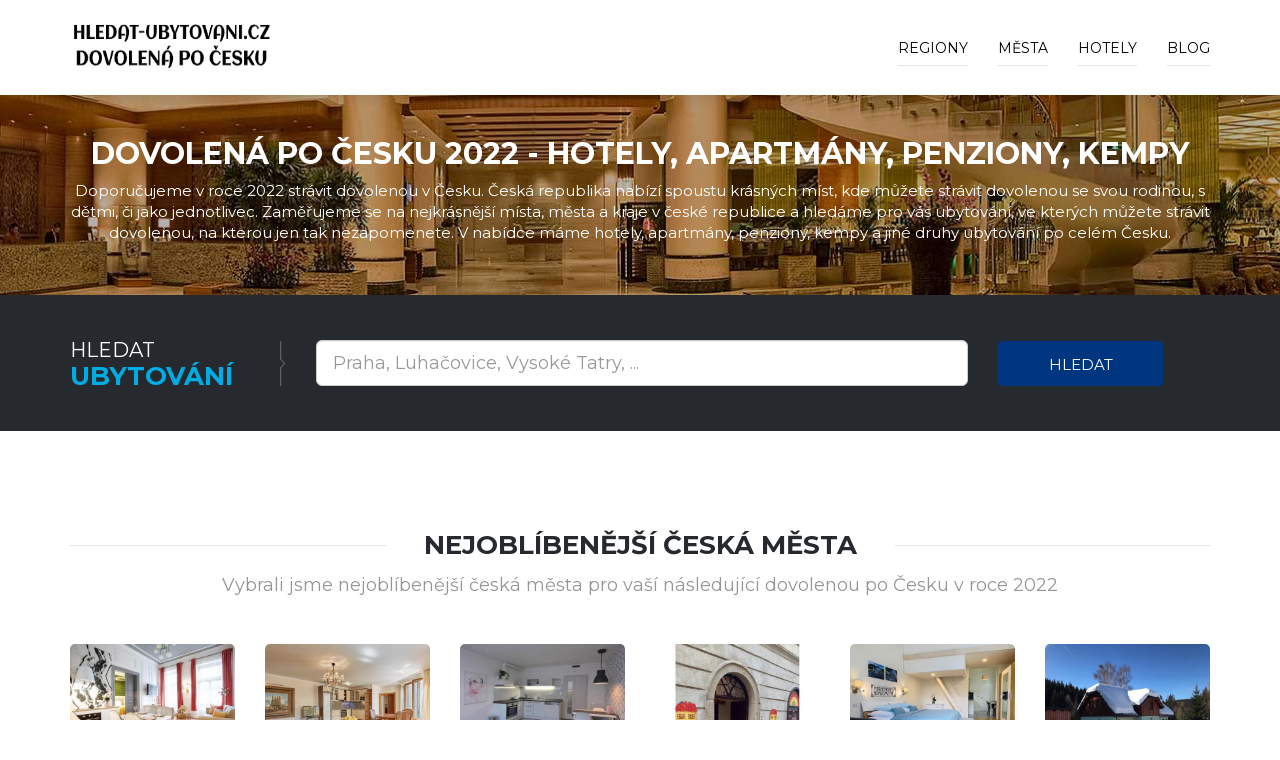

--- FILE ---
content_type: text/html; charset=utf-8
request_url: https://www.hledat-ubytovani.cz/
body_size: 15685
content:



<!DOCTYPE html>
<html lang="cz">
<head>
    
        <!-- Google Tag Manager -->
        <script>
            (function (w, d, s, l, i) {
                w[l] = w[l] || []; w[l].push({
                    'gtm.start':
                        new Date().getTime(), event: 'gtm.js'
                }); var f = d.getElementsByTagName(s)[0],
                    j = d.createElement(s), dl = l != 'dataLayer' ? '&l=' + l : ''; j.async = true; j.src =
                        'https://www.googletagmanager.com/gtm.js?id=' + i + dl; f.parentNode.insertBefore(j, f);
            })(window, document, 'script', 'dataLayer', 'GTM-XXXXXXXXX');
        </script>
        <!-- End Google Tag Manager -->

    

    <meta charset="utf-8">
    <meta http-equiv="X-UA-Compatible" content="IE=edge">
    <meta name="viewport" content="width=device-width, initial-scale=1">
    <title> Hledat-ubytovani.cz &#x2013; Ubytov&#xE1;n&#xED; v &#x10C;esku | Hotely, penziony, chaty | Ubytov&#xE1;n&#xED; v &#x10C;esku</title>

    
    <meta name="robots" content="index, follow">
    <meta name="title" content=" Hledat-ubytovani.cz &#x2013; Ubytov&#xE1;n&#xED; v &#x10C;esku | Hotely, penziony, chaty">
    <meta name="description" content=" Najd&#x11B;te si ide&#xE1;ln&#xED; ubytov&#xE1;n&#xED; v &#x10C;esk&#xE9; republice. Hotely, penziony, apartm&#xE1;ny, chaty a chalupy na dovolenou, v&#xED;kend nebo rodinn&#xFD; v&#xFD;let. Hledat-ubytovani.cz &#x2013; rychl&#xE9; a snadn&#xE9; vyhled&#xE1;v&#xE1;n&#xED;.">



    <!-- PLUGINS CSS STYLE -->
    <link href="/plugins/jquery-ui/jquery-ui.min.css" rel="stylesheet">
    <link href="/plugins/bootstrap/css/bootstrap.min.css" rel="stylesheet">
    <link href="/plugins/font-awesome/css/font-awesome.min.css" rel="stylesheet">
    <link href="/plugins/selectbox/select_option1.css" rel="stylesheet">

    <!-- REVOLUTION SLIDER -->

    <!-- GOOGLE FONT -->
    <link href='https://fonts.googleapis.com/css?family=Montserrat:400,600,700' rel='stylesheet' type='text/css'>
    <!-- CUSTOM CSS -->
    <link href="/css/style.min.css" rel="stylesheet" />
    <link href="/css/colors/blue.min.css" rel="stylesheet" id="option_color" />
    <!-- FAVICON -->
    <link rel="shortcut icon" type="image/png" href="/favicon.png" />
    <!-- HTML5 shim and Respond.js for IE8 support of HTML5 elements and media queries -->
    <!-- WARNING: Respond.js doesn't work if you view the page via file:// -->
    <!--[if lt IE 9]>
    <script src="https://oss.maxcdn.com/html5shiv/3.7.2/html5shiv.min.js"></script>
    <script src="https://oss.maxcdn.com/respond/1.4.2/respond.min.js"></script>
    <![endif]-->
</head>

<body class="body-wrapper">
    <div class="main-wrapper">

        

<!-- HEADER -->
<header>
    <nav class="navbar navbar-default navbar-main navbar-fixed-top   lightHeader " role="navigation">
        <div class="container">
            <!-- Brand and toggle get grouped for better mobile display -->
            <div class="navbar-header">
                <button type="button" class="navbar-toggle" data-toggle="collapse" data-target=".navbar-ex1-collapse">
                    <span class="sr-only">Toggle navigation</span>
                    <span class="icon-bar"></span>
                    <span class="icon-bar"></span>
                    <span class="icon-bar"></span>
                </button>
                <a class="navbar-brand" href="/"></a>
            </div>
            <!-- Collect the nav links, forms, and other content for toggling -->
            <div class="collapse navbar-collapse navbar-ex1-collapse">
                <ul class="nav navbar-nav navbar-right">



                        <li class="dropdown singleDrop ">
                            <a href="javascript:void(0)" class="dropdown-toggle" data-toggle="dropdown">
                                Regiony
                            </a>
                            <ul class="dropdown-menu dropdown-menu-left">
                                    <li class="dropdown singleDrop">
                                        <a href="/r/jihocesky-kraj-dovolena-ceska-republika/17">
                                            Jihočeský kraj
                                        </a>
                                    </li>
                                    <li class="dropdown singleDrop">
                                        <a href="/r/jihomoravsky-kraj-dovolena-ceska-republika/18">
                                            Jihomoravský kraj
                                        </a>
                                    </li>
                                    <li class="dropdown singleDrop">
                                        <a href="/r/kralovehradecky-kraj-dovolena-ceska-republika/24">
                                            Královéhradecký kraj
                                        </a>
                                    </li>
                                    <li class="dropdown singleDrop">
                                        <a href="/r/liberecky-kraj-dovolena-ceska-republika/29">
                                            Liberecký kraj
                                        </a>
                                    </li>
                                    <li class="dropdown singleDrop">
                                        <a href="/r/karlovarsky-kraj-dovolena-ceska-republika/22">
                                            Karlovarský kraj
                                        </a>
                                    </li>
                                    <li class="dropdown singleDrop">
                                        <a href="/r/stredocesky-kraj-dovolena-ceska-republika/47">
                                            Středočeský kraj
                                        </a>
                                    </li>
                                    <li class="dropdown singleDrop">
                                        <a href="/r/ustecky-kraj-dovolena-ceska-republika/52">
                                            Ústecký kraj
                                        </a>
                                    </li>
                                    <li class="dropdown singleDrop">
                                        <a href="/r/moravskoslezsky-kraj-dovolena-ceska-republika/33">
                                            Moravskoslezský kraj
                                        </a>
                                    </li>
                                    <li class="dropdown singleDrop">
                                        <a href="/r/olomoucky-kraj-dovolena-ceska-republika/37">
                                            Olomoucký kraj
                                        </a>
                                    </li>
                                <hr class="hidden-xs" />
                                <li class="dropdown singleDrop">
                                    <a href="/Region/All">
                                        V&#x161;echny &#x10D;esk&#xE9; kraje »
                                    </a>
                                </li>
                            </ul>
                        </li>

                        <li class="dropdown singleDrop ">
                            <a href="javascript:void(0)" class="dropdown-toggle" data-toggle="dropdown">
                                M&#x11B;sta
                            </a>
                            <ul class="dropdown-menu dropdown-menu-left">
                                    <li class="dropdown singleDrop">
                                        <a href="/c/praha/49">
                                            Praha
                                        </a>
                                    </li>
                                    <li class="dropdown singleDrop">
                                        <a href="/c/karlovy-vary/3161">
                                            Karlovy Vary
                                        </a>
                                    </li>
                                    <li class="dropdown singleDrop">
                                        <a href="/c/brno/2443">
                                            Brno
                                        </a>
                                    </li>
                                    <li class="dropdown singleDrop">
                                        <a href="/c/cesky-krumlov/2374">
                                            Český Krumlov
                                        </a>
                                    </li>
                                    <li class="dropdown singleDrop">
                                        <a href="/c/marianske-lazne/2803">
                                            Mariánské Lázně
                                        </a>
                                    </li>
                                    <li class="dropdown singleDrop">
                                        <a href="/c/harrachov/2046">
                                            Harrachov
                                        </a>
                                    </li>
                                    <li class="dropdown singleDrop">
                                        <a href="/c/lipno-nad-vltavou/2891">
                                            Lipno nad Vltavou
                                        </a>
                                    </li>
                                    <li class="dropdown singleDrop">
                                        <a href="/c/spindleruv-mlyn/1279">
                                            Špindlerův Mlýn
                                        </a>
                                    </li>
                                    <li class="dropdown singleDrop">
                                        <a href="/c/rokytnice-nad-jizerou/385">
                                            Rokytnice nad Jizerou
                                        </a>
                                    </li>
                            </ul>
                        </li>
                    <li class="dropdown singleDrop ">
                        <a href="javascript:void(0)" class="dropdown-toggle" data-toggle="dropdown">
                            Hotely
                        </a>
                        <ul class="dropdown-menu dropdown-menu-left">
                                <li class="dropdown singleDrop">
                                    <a href="/h/holiday-home-frymburklipno-stausee-1821/1479">
                                        Holiday home Frymburk/Lipno-Stausee 1821
                                    </a>
                                </li>
                                <li class="dropdown singleDrop">
                                    <a href="/h/hostel-zahrada-mikulov/1932">
                                        Hostel Zahrada Mikulov
                                    </a>
                                </li>
                                <li class="dropdown singleDrop">
                                    <a href="/h/pension-tauchen/2714">
                                        Pension Tauchen
                                    </a>
                                </li>
                                <li class="dropdown singleDrop">
                                    <a href="/h/penthouse-zizkov/3441">
                                        Penthouse Zizkov
                                    </a>
                                </li>
                                <li class="dropdown singleDrop">
                                    <a href="/h/libusina-residence/3867">
                                        Libušina Residence
                                    </a>
                                </li>
                                <li class="dropdown singleDrop">
                                    <a href="/h/apartman-vila-radmila/5466">
                                        Apartmán Vila Radmila
                                    </a>
                                </li>
                                <li class="dropdown singleDrop">
                                    <a href="/h/apartman-bezkov/6491">
                                        Apartmán Bezkov
                                    </a>
                                </li>
                                <li class="dropdown singleDrop">
                                    <a href="/h/apalucha-49/6794">
                                        Apalucha 49
                                    </a>
                                </li>
                                <li class="dropdown singleDrop">
                                    <a href="/h/apartman-lipno/7238">
                                        apartmán Lipno
                                    </a>
                                </li>
                            <hr class="hidden-xs" />
                            <li class="dropdown singleDrop">
                                <a href="/Hotel/Best">
                                    Nejlep&#x161;&#xED; &#x10D;esk&#xE9; hotely a ubytov&#xE1;n&#xED; »
                                </a>
                            </li>
                        </ul>

                    </li>

                    <li>
                        <a href="/blog">Blog</a>
                    </li>
                </ul>
            </div>
        </div>
    </nav>
</header>

        




<!-- PAGE TITLE -->
<section class="pageTitle homepage-pageTitle" style="background-image:url(img/pages/page-title-bg11.jpg)">
    <div class="container">
        <div class="row">
            <div class="col-xs-12">
                <div class="titleTable">
                    <div class="titleTableInner">
                        <div class="homepage-pageTitleInfo pageTitleInfo">
                            <h1>Dovolen&#xE1; po &#x10C;esku 2022 - hotely, apartm&#xE1;ny, penziony, kempy</h1>
                            <p id="homepage-info">Doporu&#x10D;ujeme v roce 2022 str&#xE1;vit dovolenou v &#x10C;esku. &#x10C;esk&#xE1; republika nab&#xED;z&#xED; spoustu kr&#xE1;sn&#xFD;ch m&#xED;st, kde m&#x16F;&#x17E;ete str&#xE1;vit dovolenou se svou rodinou, s d&#x11B;tmi, &#x10D;i jako jednotlivec. Zam&#x11B;&#x159;ujeme se na nejkr&#xE1;sn&#x11B;j&#x161;&#xED; m&#xED;sta, m&#x11B;sta a kraje v &#x10D;esk&#xE9; republice a hled&#xE1;me pro v&#xE1;s ubytov&#xE1;n&#xED;, ve kter&#xFD;ch m&#x16F;&#x17E;ete str&#xE1;vit dovolenou, na kterou jen tak nezapomenete. V nab&#xED;dce m&#xE1;me hotely, apartm&#xE1;ny, penziony, kempy a jin&#xE9; druhy ubytov&#xE1;n&#xED; po cel&#xE9;m &#x10C;esku.</p>
                        </div>
                    </div>
                </div>
            </div>
        </div>
    </div>
</section>


<!-- SEARCH -->

<!-- SEARCH -->
<section class="darkSection">
    <div class="container">
        <div class="row gridResize">
            <div class="col-sm-3 col-xs-12">
                <div class="sectionTitleDouble">
                    <p>Hledat</p>
                    <h2><span>Ubytov&#xE1;n&#xED;</span></h2>
                </div>
            </div>
            <form method="get" action="/Search">
                <div class="col-sm-7 col-xs-12">
                    <div class="row">
                        <div class="col-sm-12 col-xs-12">
                            <div class="searchTour" style="margin-top: 3px;">
                                <input type="text"
                                       id="term"
                                       name="term"
                                       class="form-control input-lg"
                                       placeholder="Praha, Luha&#x10D;ovice, Vysok&#xE9; Tatry, ...">
                            </div>
                        </div>
                    </div>
                </div>
                <div class="col-sm-2 col-xs-12">
                    <button type="submit" class="btn btn-block buttonCustomPrimary">Hledat</button>
                </div>
            </form>
        </div>
    </div>
</section>



    <!-- TOP Cities -->
    <section class="topDestinationSection ptb-100">
        <div class="container">

            <div class="row">
                <div class="col-xs-12">
                    <div class="sectionTitle">
                        <h2>
                            <span>
                                Nejobl&#xED;ben&#x11B;j&#x161;&#xED; &#x10D;esk&#xE1; m&#x11B;sta
                            </span>
                        </h2>
                        <p>
                            Vybrali jsme nejobl&#xED;ben&#x11B;j&#x161;&#xED; &#x10D;esk&#xE1; m&#x11B;sta pro va&#x161;&#xED; n&#xE1;sleduj&#xED;c&#xED; dovolenou po &#x10C;esku v roce 2022
                        </p>
                    </div>
                </div>
            </div>
            <div class="row">

                    <div class="col-sm-2 col-xs-6">
                        <div class="destinationContent">
                            <a href="/c/praha/49">
                                    <img src="/img/hotel/palace-apartment-by-main-station---premier_2853.jpg" alt="Praha ">
                                <h5>Praha</h5>

                                    <p>
Praha je hlavní město České republiky, fascinující svými historickými památkami a kulturní bohatostí. Je známá jako město tisíce věží, díky množství kostelů, katedrál a hradů, které dotvářejí její jed                                                ...
                                    </p>


                            </a>
                        </div>
                    </div>
                    <div class="col-sm-2 col-xs-6">
                        <div class="destinationContent">
                            <a href="/c/karlovy-vary/3161">
                                    <img src="/img/hotel/libusina-residence_3867.jpg" alt="Karlovy Vary ">
                                <h5>Karlovy Vary</h5>

                                    <p>
Karlovy Vary, jedno z nejznámějších lázeňských měst Evropy, se nachází v srdci České republiky v Karlovarském kraji. Město je proslulé svými horkými prameny a elegantní architekturou. Návštěvníci zde                                                 ...
                                    </p>


                            </a>
                        </div>
                    </div>
                    <div class="col-sm-2 col-xs-6">
                        <div class="destinationContent">
                            <a href="/c/brno/2443">
                                    <img src="/img/hotel/grey-pink-apartment-selska_1366.jpg" alt="Brno ">
                                <h5>Brno</h5>

                                    <p>
Brno je druhé největší město České republiky a nachází se v Jihomoravském kraji. Je známé pro svou živou kulturní scénu a historické památky, včetně ikonické vily Tugendhat. Město je také významným ce                                                ...
                                    </p>


                            </a>
                        </div>
                    </div>
                    <div class="col-sm-2 col-xs-6">
                        <div class="destinationContent">
                            <a href="/c/cesky-krumlov/2374">
                                    <img src="/img/hotel/apartment-23_5986.jpg" alt="Český Krumlov ">
                                <h5>Český Krumlov</h5>

                                    <p>
Český Krumlov je malebné město v Jihočeském kraji, známé svým historickým centrem, které je zapsáno na seznamu památek UNESCO. Město je oblíbeným cílem turistů díky zachovalé architektuře a krásnému o                                                ...
                                    </p>


                            </a>
                        </div>
                    </div>
                    <div class="col-sm-2 col-xs-6">
                        <div class="destinationContent">
                            <a href="/c/marianske-lazne/2803">
                                    <img src="/img/hotel/marienbad-apartment_4830.jpg" alt="Mariánské Lázně ">
                                <h5>Mariánské Lázně</h5>

                                    <p>
Mariánské Lázně se nacházejí v Karlovarském kraji a jsou jedním z nejkrásnějších lázeňských měst v České republice. Toto město se pyšní překrásnými parky, působivou kolonádou a bohatou historií lázeňs                                                ...
                                    </p>


                            </a>
                        </div>
                    </div>
                    <div class="col-sm-2 col-xs-6">
                        <div class="destinationContent">
                            <a href="/c/harrachov/2046">
                                    <img src="/img/hotel/harrachov-571_1490.jpg" alt="Harrachov ">
                                <h5>Harrachov</h5>

                                    <p>
Harrachov je malebné město v srdci Krkonoš, nacházející se v Libereckém kraji, známé především jako populární lyžařské středisko. Kromě sportovního vyžití nabízí také mnoho možností k odpočinku díky l                                                ...
                                    </p>


                            </a>
                        </div>
                    </div>
                        <div class="clearfix"></div>
                    <div class="col-sm-2 col-xs-6">
                        <div class="destinationContent">
                            <a href="/c/lipno-nad-vltavou/2891">
                                    <img src="/img/hotel/chata-na-kobylnici_7573.jpg" alt="Lipno nad Vltavou ">
                                <h5>Lipno nad Vltavou</h5>

                                    <p>
Lipno nad Vltavou je malebné město v Jihočeském kraji v České republice, které láká návštěvníky svou přírodní krásou a bohatstvím aktivit. Leží u břehů Lipenské přehrady, což je oblíbené místo pro vod                                                ...
                                    </p>


                            </a>
                        </div>
                    </div>
                    <div class="col-sm-2 col-xs-6">
                        <div class="destinationContent">
                            <a href="/c/spindleruv-mlyn/1279">
                                    <img src="/img/hotel/pension-popelka_2780.jpg" alt="Špindlerův Mlýn ">
                                <h5>Špindlerův Mlýn</h5>

                                    <p>
Špindlerův Mlýn je malebné město ležící v Královéhradeckém kraji v České republice. Je známé jako jedno z nejpopulárnějších lyžařských středisek v zemi. Pro svou nádhernou přírodu v srdci Krkonoš je o                                                ...
                                    </p>


                            </a>
                        </div>
                    </div>
                    <div class="col-sm-2 col-xs-6">
                        <div class="destinationContent">
                            <a href="/c/rokytnice-nad-jizerou/385">
                                    <img src="/img/hotel/apartmany-ester_5492.jpg" alt="Rokytnice nad Jizerou ">
                                <h5>Rokytnice nad Jizerou</h5>

                                    <p>
Rokytnice nad Jizerou je malebné město situované v Libereckém kraji, známé pro své krásné horské prostředí. Město je oblíbeným cílem turistů díky nedalekým Krkonošům, nabízejícím ideální podmínky pro                                                 ...
                                    </p>


                            </a>
                        </div>
                    </div>
                    <div class="col-sm-2 col-xs-6">
                        <div class="destinationContent">
                            <a href="/c/ostrava/631">
                                    <img src="/img/hotel/frydecka-apartments_1741.jpg" alt="Ostrava ">
                                <h5>Ostrava</h5>

                                    <p>
Ostrava je třetí největší město v České republice, situované v Moravskoslezském kraji. Je známá svou bohatou průmyslovou historií a dnes se mění v dynamické kulturní centrum regionu. Navštivte unikátn                                                ...
                                    </p>


                            </a>
                        </div>
                    </div>
                    <div class="col-sm-2 col-xs-6">
                        <div class="destinationContent">
                            <a href="/c/pec-pod-snezkou/714">
                                    <img src="/img/hotel/roubenka-u-milanka_13544.jpg" alt="Pec pod Sněžkou ">
                                <h5>Pec pod Sněžkou</h5>

                                    <p>
Pec pod Sněžkou je malebné město nacházející se v Královéhradeckém kraji v České republice. Leží v srdci Krkonoš, přímo pod nejvyšší horou České republiky, Sněžkou. Město je oblíbenou destinací jak pr                                                ...
                                    </p>


                            </a>
                        </div>
                    </div>
                    <div class="col-sm-2 col-xs-6">
                        <div class="destinationContent">
                            <a href="/c/trebon/1559">
                                    <img src="/img/hotel/apartman-10_6277.jpg" alt="Třeboň ">
                                <h5>Třeboň</h5>

                                    <p>
Třeboň je malebné město ležící v Jihočeském kraji v České republice. Je proslulé svým překrásným lázeňským prostředím a řadou historických památek. Město je známé také díky své bohaté rybářské tradici                                                ...
                                    </p>


                            </a>
                        </div>
                    </div>
                        <div class="clearfix"></div>
            </div>
        </div>
    </section>

    <!-- Top Regions -->
    <section class="topDestinationSection ptb-100">
        <div class="container">
            <div class="row">
                <div class="col-xs-12">
                    <div class="sectionTitle">
                        <h2>
                            <span>
                                Nejobl&#xED;ben&#x11B;j&#x161;&#xED; &#x10D;esk&#xE9; kraje
                            </span>
                        </h2>
                        <p>
                            Vybrali jsme pro v&#xE1;s ubytov&#xE1;n&#xED; v nejobl&#xED;ben&#x11B;j&#x161;&#xED;ch &#x10D;esk&#xFD;ch regionech
                        </p>
                    </div>
                </div>
            </div>
            <div class="row">

                    <div class="col-sm-2 col-xs-6">
                        <div class="destinationContent">
                            <a href="/r/jihocesky-kraj-dovolena-ceska-republika/17">
                                    <img src="/img/hotel/holiday-home-frymburklipno-stausee-1821_1479.jpg" alt="Jihočeský kraj ">
                                <h5>Jihočeský kraj</h5>

                                    <p>
                                        Jihočeský kraj, bohatý na historii a přírodní krásy, se nachází v jižní části České republiky. Ta
                                            ...
                                    </p>
                            </a>
                        </div>
                    </div>
                    <div class="col-sm-2 col-xs-6">
                        <div class="destinationContent">
                            <a href="/r/jihomoravsky-kraj-dovolena-ceska-republika/18">
                                    <img src="/img/hotel/grey-pink-apartment-selska_1366.jpg" alt="Jihomoravský kraj ">
                                <h5>Jihomoravský kraj</h5>

                                    <p>
                                        Jihomoravský kraj, nacházející se na jihovýchodě České republiky, je známý svou malebnou k
                                            ...
                                    </p>
                            </a>
                        </div>
                    </div>
                    <div class="col-sm-2 col-xs-6">
                        <div class="destinationContent">
                            <a href="/r/kralovehradecky-kraj-dovolena-ceska-republika/24">
                                    <img src="/img/hotel/apartman-na-kopci-destne_7373.jpg" alt="Královéhradecký kraj ">
                                <h5>Královéhradecký kraj</h5>

                                    <p>
                                        Královéhradecký kraj je malebný region na severovýchodě České republiky. Tento kraj je známý svou
                                            ...
                                    </p>
                            </a>
                        </div>
                    </div>
                    <div class="col-sm-2 col-xs-6">
                        <div class="destinationContent">
                            <a href="/r/liberecky-kraj-dovolena-ceska-republika/29">
                                    <img src="/img/hotel/apartma-daisy_6335.jpg" alt="Liberecký kraj ">
                                <h5>Liberecký kraj</h5>

                                    <p>
                                        Liberecký kraj se nachází v severovýchodní části České republiky a nabízí bohaté ku
                                            ...
                                    </p>
                            </a>
                        </div>
                    </div>
                    <div class="col-sm-2 col-xs-6">
                        <div class="destinationContent">
                            <a href="/r/karlovarsky-kraj-dovolena-ceska-republika/22">
                                    <img src="/img/hotel/libusina-residence_3867.jpg" alt="Karlovarský kraj ">
                                <h5>Karlovarský kraj</h5>

                                    <p>
                                        Karlovarský kraj je jedním z bohatých regionů v České republice, který nabízí řadu přírodn
                                            ...
                                    </p>
                            </a>
                        </div>
                    </div>
                    <div class="col-sm-2 col-xs-6">
                        <div class="destinationContent">
                            <a href="/r/stredocesky-kraj-dovolena-ceska-republika/47">
                                    <img src="/img/hotel/dum-v-obci-bezdedice-machuv-kraj_8366.jpg" alt="Středočeský kraj ">
                                <h5>Středočeský kraj</h5>

                                    <p>
                                        Středočeský kraj se nachází v srdci České republiky a obklopuje hlavní město Praha.
                                            ...
                                    </p>
                            </a>
                        </div>
                    </div>
                        <div class="clearfix"></div>
                    <div class="col-sm-2 col-xs-6">
                        <div class="destinationContent">
                            <a href="/r/ustecky-kraj-dovolena-ceska-republika/52">
                                    <img src="/img/hotel/chalupa-hela_8124.jpg" alt="Ústecký kraj ">
                                <h5>Ústecký kraj</h5>

                                    <p>
                                        Ústecký kraj se nachází v severozápadní části České republiky a je známý svou bohatou hist
                                            ...
                                    </p>
                            </a>
                        </div>
                    </div>
                    <div class="col-sm-2 col-xs-6">
                        <div class="destinationContent">
                            <a href="/r/moravskoslezsky-kraj-dovolena-ceska-republika/33">
                                    <img src="/img/hotel/apartmany-lacatherine-1911_5080.jpg" alt="Moravskoslezský kraj ">
                                <h5>Moravskoslezský kraj</h5>

                                    <p>
                                        Moravskoslezský kraj se nachází na severovýchodě České republiky a nabízí rozmanité přírodní i ku
                                            ...
                                    </p>
                            </a>
                        </div>
                    </div>
                    <div class="col-sm-2 col-xs-6">
                        <div class="destinationContent">
                            <a href="/r/olomoucky-kraj-dovolena-ceska-republika/37">
                                    <img src="/img/hotel/apartman-in_7332.jpg" alt="Olomoucký kraj ">
                                <h5>Olomoucký kraj</h5>

                                    <p>
                                        Olomoucký kraj, srdce Moravy, je známý pro svou bohatou historii, nádhernou přírodu a kulturní pa
                                            ...
                                    </p>
                            </a>
                        </div>
                    </div>
                    <div class="col-sm-2 col-xs-6">
                        <div class="destinationContent">
                            <a href="/r/plzensky-kraj-dovolena-ceska-republika/42">
                                    <img src="/img/hotel/pension-tauchen_2714.jpg" alt="Plzeňský kraj ">
                                <h5>Plzeňský kraj</h5>

                                    <p>
                                        Plzeňský kraj je významnou oblastí v západní části České republiky, známý svou bohatou his
                                            ...
                                    </p>
                            </a>
                        </div>
                    </div>
                    <div class="col-sm-2 col-xs-6">
                        <div class="destinationContent">
                            <a href="/r/zlinsky-kraj-dovolena-ceska-republika/57">
                                    <img src="/img/hotel/apartmany-areal-zavadilka_5361.jpg" alt="Zlínský kraj ">
                                <h5>Zlínský kraj</h5>

                                    <p>
                                        Zlínský kraj, nacházející se ve východní části České republiky, je region známý svou maleb
                                            ...
                                    </p>
                            </a>
                        </div>
                    </div>
                    <div class="col-sm-2 col-xs-6">
                        <div class="destinationContent">
                            <a href="/r/pardubicky-kraj-dovolena-ceska-republika/41">
                                    <img src="/img/hotel/mountain-cabin-postolka_4517.jpg" alt="Pardubický kraj ">
                                <h5>Pardubický kraj</h5>

                                    <p>
                                        Pardubický kraj se nachází ve východní části České republiky a je známý svou rozman
                                            ...
                                    </p>
                            </a>
                        </div>
                    </div>
                        <div class="clearfix"></div>

                <div class="clearfix"></div>
                <div class="homeCitybtn">
                    <a class="btn buttonTransparent" href="/Region/All">
                        V&#x161;echny &#x10D;esk&#xE9; kraje
                    </a>
                </div>
            </div>
        </div>
    </section>


    <!-- Statistics -->
    <section class="countUpSection">
        <div class="container">
            <div class="row">
                <div class="col-sm-4 col-xs-12">
                    <div class="text-center">
                        <div class="icon">
                            <i class="fa fa-home" aria-hidden="true"></i>
                        </div>
                        <div class="counter">29737</div>
                        <h5>Hotel&#x16F;</h5>
                    </div>
                </div>

                <div class="col-sm-4 col-xs-12">
                    <div class="text-center">
                        <div class="icon">
                            <i class="fa fa-map-marker" aria-hidden="true"></i>
                        </div>
                        <div class="counter">3332</div>
                        <h5>M&#x11B;st</h5>
                    </div>
                </div>

                <div class="col-sm-4 col-xs-12">
                    <div class="text-center">
                        <div class="icon">
                            <i class="fa fa-globe" aria-hidden="true"></i>
                        </div>
                        <div class="counter">57</div>
                        <h5>Region&#x16F;</h5>
                    </div>
                </div>
            </div>
        </div>
    </section>


<!-- Blogs -->
<section class="mainContentSection">
    <div class="container">
        <div class="row">
            <div class="col-xs-12">
                <div class="sectionTitle">
                    <h2>
                        <span>
                            Nechte se inspirovat na blogu o cestov&#xE1;n&#xED; a dovolen&#xE9; po &#x10C;esku
                        </span>
                    </h2>
                    <p>
                        Najd&#x11B;te inspiraci pro dal&#x161;&#xED; dovolenou v &#x10C;esku na na&#x161;em blogu. Pravideln&#x11B; p&#xED;&#x161;eme o nejobl&#xED;ben&#x11B;j&#x161;&#xED;ch destinac&#xED;ch v &#x10C;esk&#xE9; republice
                    </p>
                </div>
            </div>
        </div>
        <div class="row">
                <div class="col-sm-4 col-xs-12">
                    <div class="thumbnail blogPostItem">
                        <a href="/blog/maringotka-s-vyhledem-na-krusne-hory-objevte-kouzlo-boziho-daru/51">
                            <img src="/img/blog/maringotka-s-vyhledem-na-krusne-hory-objevte-kouzlo-boziho-daru-51.jpg" alt="blog Maringotka s v&#xFD;hledem na Kru&#x161;n&#xE9; Hory: Objevte kouzlo Bo&#x17E;&#xED;ho Daru">
                        </a>
                        <div class="caption">
                            <h3>
                                <a class="blogTitle" href="/blog/maringotka-s-vyhledem-na-krusne-hory-objevte-kouzlo-boziho-daru/51">
                                    Maringotka s v&#xFD;hledem na Kru&#x161;n&#xE9; Hory: Objevte kouzlo Bo&#x17E;&#xED;ho Daru
                                </a>
                            </h3>
                            <ul class="list-inline blogInfo">
                                <li>
                                    <i class="fa fa-user" aria-hidden="true"></i>
                                    <a href="/Author/Detail/3">
                                        Veronika &#x160;ediv&#xE1;
                                    </a>
                                </li>
                                <li>
                                    <i class="fa fa-calendar" aria-hidden="true"></i>
26.08.2025                                </li>
                                    <li>
                                        <i class="fa fa-tags" aria-hidden="true"></i>
                                        &#x10C;esk&#xE1; republika
                                    </li>
                                    <li>
                                        <i class="fa fa-tags" aria-hidden="true"></i>
                                        Bo&#x17E;&#xED; Dar
                                    </li>
                            </ul>
                            <p>
Maringotka s v&yacute;hledem &ndash; co si pod t&iacute;m představ&iacute;te? Pro n&aacute;s je to jako sen o &uacute;těku do př&iacute;rody spojen&yacute; s romantikou a pohodl&iacute;m. Přid&aacute;te-li k tomu fascinuj&iacute;c&iacute; Bož&iacute;                                        ...
                            </p>
                            <a class="btn buttonTransparent" href="/blog/maringotka-s-vyhledem-na-krusne-hory-objevte-kouzlo-boziho-daru/51">
                                &#x10C;&#xED;st v&#xED;ce
                            </a>
                        </div>
                    </div>
                </div>
                <div class="col-sm-4 col-xs-12">
                    <div class="thumbnail blogPostItem">
                        <a href="/blog/designove-apartmany-v-jihlave-kde-se-historie-potkava-s-modernou/52">
                            <img src="/img/blog/designove-apartmany-v-jihlave-kde-se-historie-potkava-s-modernou-52.jpg" alt="blog Designov&#xE9; apartm&#xE1;ny v Jihlav&#x11B;: Kde se historie potk&#xE1;v&#xE1; s modernou">
                        </a>
                        <div class="caption">
                            <h3>
                                <a class="blogTitle" href="/blog/designove-apartmany-v-jihlave-kde-se-historie-potkava-s-modernou/52">
                                    Designov&#xE9; apartm&#xE1;ny v Jihlav&#x11B;: Kde se historie potk&#xE1;v&#xE1; s modernou
                                </a>
                            </h3>
                            <ul class="list-inline blogInfo">
                                <li>
                                    <i class="fa fa-user" aria-hidden="true"></i>
                                    <a href="/Author/Detail/3">
                                        Veronika &#x160;ediv&#xE1;
                                    </a>
                                </li>
                                <li>
                                    <i class="fa fa-calendar" aria-hidden="true"></i>
29.08.2025                                </li>
                                    <li>
                                        <i class="fa fa-tags" aria-hidden="true"></i>
                                        &#x10C;esk&#xE1; republika
                                    </li>
                                    <li>
                                        <i class="fa fa-tags" aria-hidden="true"></i>
                                        Jihlava
                                    </li>
                            </ul>
                            <p>
Jihlava, starobyl&eacute; město lež&iacute;c&iacute; na pomez&iacute; Čech a Moravy, je m&iacute;stem, kde se tradice prol&iacute;n&aacute; s modernost&iacute;. Tě&scaron;it se můžete nejen na historick&eacute; pam&aacute;tky, ale i na st&aacute;le o                                        ...
                            </p>
                            <a class="btn buttonTransparent" href="/blog/designove-apartmany-v-jihlave-kde-se-historie-potkava-s-modernou/52">
                                &#x10C;&#xED;st v&#xED;ce
                            </a>
                        </div>
                    </div>
                </div>
                <div class="col-sm-4 col-xs-12">
                    <div class="thumbnail blogPostItem">
                        <a href="/blog/glamping-v-abertamech-luxusni-kempovani-v-srdci-krusnych-hor/53">
                            <img src="/img/blog/glamping-v-abertamech-luxusni-kempovani-v-srdci-krusnych-hor-53.jpg" alt="blog Glamping v Abertamech: Luxusn&#xED; kempov&#xE1;n&#xED; v srdci Kru&#x161;n&#xFD;ch Hor">
                        </a>
                        <div class="caption">
                            <h3>
                                <a class="blogTitle" href="/blog/glamping-v-abertamech-luxusni-kempovani-v-srdci-krusnych-hor/53">
                                    Glamping v Abertamech: Luxusn&#xED; kempov&#xE1;n&#xED; v srdci Kru&#x161;n&#xFD;ch Hor
                                </a>
                            </h3>
                            <ul class="list-inline blogInfo">
                                <li>
                                    <i class="fa fa-user" aria-hidden="true"></i>
                                    <a href="/Author/Detail/3">
                                        Veronika &#x160;ediv&#xE1;
                                    </a>
                                </li>
                                <li>
                                    <i class="fa fa-calendar" aria-hidden="true"></i>
01.09.2025                                </li>
                                    <li>
                                        <i class="fa fa-tags" aria-hidden="true"></i>
                                        &#x10C;esk&#xE1; republika
                                    </li>
                                    <li>
                                        <i class="fa fa-tags" aria-hidden="true"></i>
                                        Abertamy
                                    </li>
                            </ul>
                            <p>
Pokud touž&iacute;te po nev&scaron;edn&iacute;m z&aacute;žitku uprostřed př&iacute;rody, av&scaron;ak nechcete se vzd&aacute;t pohodl&iacute; a luxusu, pak je glamping t&iacute;m prav&yacute;m pro v&aacute;s. V posledn&iacute;ch letech se tento konce                                        ...
                            </p>
                            <a class="btn buttonTransparent" href="/blog/glamping-v-abertamech-luxusni-kempovani-v-srdci-krusnych-hor/53">
                                &#x10C;&#xED;st v&#xED;ce
                            </a>
                        </div>
                    </div>
                </div>
                    <div class="clearfix"></div>
                <div class="col-sm-4 col-xs-12">
                    <div class="thumbnail blogPostItem">
                        <a href="/blog/vylet-do-zelezne-rudy-turistika-relaxace-a-pohostinstvi/54">
                            <img src="/img/blog/vylet-do-zelezne-rudy-turistika-relaxace-a-pohostinstvi-54.jpg" alt="blog V&#xFD;let do &#x17D;elezn&#xE9; Rudy: Turistika, Relaxace a Pohostinstv&#xED;">
                        </a>
                        <div class="caption">
                            <h3>
                                <a class="blogTitle" href="/blog/vylet-do-zelezne-rudy-turistika-relaxace-a-pohostinstvi/54">
                                    V&#xFD;let do &#x17D;elezn&#xE9; Rudy: Turistika, Relaxace a Pohostinstv&#xED;
                                </a>
                            </h3>
                            <ul class="list-inline blogInfo">
                                <li>
                                    <i class="fa fa-user" aria-hidden="true"></i>
                                    <a href="/Author/Detail/2">
                                        Richard T&#x16F;ma
                                    </a>
                                </li>
                                <li>
                                    <i class="fa fa-calendar" aria-hidden="true"></i>
04.09.2025                                </li>
                                    <li>
                                        <i class="fa fa-tags" aria-hidden="true"></i>
                                        &#x10C;esk&#xE1; republika
                                    </li>
                                    <li>
                                        <i class="fa fa-tags" aria-hidden="true"></i>
                                        &#x17D;elezn&#xE1; Ruda
                                    </li>
                            </ul>
                            <p>
Železn&aacute; Ruda, zasazen&aacute; v malebn&eacute;m prostřed&iacute; &scaron;umavsk&yacute;ch kopců, je ide&aacute;ln&iacute; destinac&iacute; pro turistiku i odpočinek. Toto malebn&eacute; město, kter&eacute; můžete detailně prozkoumat zde, lež&i                                        ...
                            </p>
                            <a class="btn buttonTransparent" href="/blog/vylet-do-zelezne-rudy-turistika-relaxace-a-pohostinstvi/54">
                                &#x10C;&#xED;st v&#xED;ce
                            </a>
                        </div>
                    </div>
                </div>
                <div class="col-sm-4 col-xs-12">
                    <div class="thumbnail blogPostItem">
                        <a href="/blog/porovnani-ubytovani-v-podebradech-lazne-versus-moderni-hotely/55">
                            <img src="/img/blog/porovnani-ubytovani-v-podebradech-lazne-versus-moderni-hotely-55.jpg" alt="blog Porovn&#xE1;n&#xED; ubytov&#xE1;n&#xED; v Pod&#x11B;bradech: L&#xE1;zn&#x11B; versus modern&#xED; hotely">
                        </a>
                        <div class="caption">
                            <h3>
                                <a class="blogTitle" href="/blog/porovnani-ubytovani-v-podebradech-lazne-versus-moderni-hotely/55">
                                    Porovn&#xE1;n&#xED; ubytov&#xE1;n&#xED; v Pod&#x11B;bradech: L&#xE1;zn&#x11B; versus modern&#xED; hotely
                                </a>
                            </h3>
                            <ul class="list-inline blogInfo">
                                <li>
                                    <i class="fa fa-user" aria-hidden="true"></i>
                                    <a href="/Author/Detail/2">
                                        Richard T&#x16F;ma
                                    </a>
                                </li>
                                <li>
                                    <i class="fa fa-calendar" aria-hidden="true"></i>
07.09.2025                                </li>
                                    <li>
                                        <i class="fa fa-tags" aria-hidden="true"></i>
                                        &#x10C;esk&#xE1; republika
                                    </li>
                                    <li>
                                        <i class="fa fa-tags" aria-hidden="true"></i>
                                        Pod&#x11B;brady
                                    </li>
                            </ul>
                            <p>
Když se řekne Poděbrady, možn&aacute; v&aacute;m na mysli vytane obraz klidu a relaxace, což je pro toto l&aacute;zeňsk&eacute; město v srdci Česk&eacute; republiky naprosto typick&eacute;. A nen&iacute; divu &ndash; historie Poděbrad jako l&aacute;z                                        ...
                            </p>
                            <a class="btn buttonTransparent" href="/blog/porovnani-ubytovani-v-podebradech-lazne-versus-moderni-hotely/55">
                                &#x10C;&#xED;st v&#xED;ce
                            </a>
                        </div>
                    </div>
                </div>
                <div class="col-sm-4 col-xs-12">
                    <div class="thumbnail blogPostItem">
                        <a href="/blog/trutnov-objevovani-historickych-pamatek-a-ubytovacich-moznosti/56">
                            <img src="/img/blog/trutnov-objevovani-historickych-pamatek-a-ubytovacich-moznosti-56.jpg" alt="blog Trutnov: Objevov&#xE1;n&#xED; historick&#xFD;ch pam&#xE1;tek a ubytovac&#xED;ch mo&#x17E;nost&#xED;">
                        </a>
                        <div class="caption">
                            <h3>
                                <a class="blogTitle" href="/blog/trutnov-objevovani-historickych-pamatek-a-ubytovacich-moznosti/56">
                                    Trutnov: Objevov&#xE1;n&#xED; historick&#xFD;ch pam&#xE1;tek a ubytovac&#xED;ch mo&#x17E;nost&#xED;
                                </a>
                            </h3>
                            <ul class="list-inline blogInfo">
                                <li>
                                    <i class="fa fa-user" aria-hidden="true"></i>
                                    <a href="/Author/Detail/2">
                                        Richard T&#x16F;ma
                                    </a>
                                </li>
                                <li>
                                    <i class="fa fa-calendar" aria-hidden="true"></i>
10.09.2025                                </li>
                                    <li>
                                        <i class="fa fa-tags" aria-hidden="true"></i>
                                        &#x10C;esk&#xE1; republika
                                    </li>
                                    <li>
                                        <i class="fa fa-tags" aria-hidden="true"></i>
                                        Trutnov
                                    </li>
                            </ul>
                            <p>
Když se řekne Trutnov, mnoh&yacute;m z n&aacute;s se vybav&iacute; br&aacute;na do Krkono&scaron; a m&iacute;sto s fascinuj&iacute;c&iacute; histori&iacute; i neodolatelnou př&iacute;rodou. Je to město, kter&eacute; zkr&aacute;tka m&aacute; co nab&ia                                        ...
                            </p>
                            <a class="btn buttonTransparent" href="/blog/trutnov-objevovani-historickych-pamatek-a-ubytovacich-moznosti/56">
                                &#x10C;&#xED;st v&#xED;ce
                            </a>
                        </div>
                    </div>
                </div>
                    <div class="clearfix"></div>
            <div class="clearfix"></div>
            <div class="homeCitybtn">
                <a class="btn buttonTransparent" href="/blog">
                    Zobrazit v&#x161;echny &#x10D;l&#xE1;nky
                </a>
            </div>
        </div>
    </div>
</section>



<!-- TOP HOTELS SECTION -->
<section class="topHotelSection ptb-100">
    <div class="container">
        <div class="row">
            <div class="col-xs-12">
                <div class="sectionTitle">
                    <h2>
                        <span>
                            Nejl&#xE9;pe hodnocen&#xE9; &#x10D;esk&#xE9; hotely
                        </span>
                    </h2>
                    <p>
                        Nev&#xE1;hejte a rychle rezervujte dovolenou v nejl&#xE9;pe hodnocen&#xFD;ch a velmi &#x17E;&#xE1;dan&#xFD;ch ubytov&#xE1;n&#xED; po cel&#xE9; &#x10D;esk&#xE9; republice
                    </p>
                </div>
            </div>
        </div>
        <div class="row">


    <div class="col-sm-4 col-xs-12">
        <div class="thumbnail deals">

                <img src="/img/hotel/holiday-home-frymburklipno-stausee-1821_1479.jpg" alt="Holiday home Frymburk/Lipno-Stausee 1821" >
            <a class="pageLink" target="_blank" rel="nofollow" href="/Exit/Hotel/1479"></a>

                <div class="discountInfo">
                    <div class="discountOffer">
                        <h4>
10                        </h4>
                    </div>
                    <ul class="list-inline rating homePage">
                        <li><i class="fa fa-star" aria-hidden="true"></i></li>
                        <li><i class="fa fa-star" aria-hidden="true"></i></li>
                        <li><i class="fa fa-star" aria-hidden="true"></i></li>
                        <li><i class="fa fa-star" aria-hidden="true"></i></li>
                            <li><i class="fa fa-star" aria-hidden="true"></i></li>
                    </ul>
                </div>

            <div class="caption">
                <h4 class="hotelListName">
                    <a class="captionTitle captionTitleh4" href="/h/holiday-home-frymburklipno-stausee-1821/1479">
                        Holiday home Frymburk/Lipno-Stausee 1821
                    </a>
                </h4>

                <p>
                    Ubytování (Prázdninový dům) Holiday home Frymburk/Lipno-Stausee 1821. Holiday home Frymburk/Lipno-Stausee 1821 se nachází ve Frydavě v Jihočeském kraji, 24 km od Bad Leonfeldenu. Nabízí balkon a neplacené soukromé parkoviště. Ubytování Holiday home Frymburk/Lipno-Stausee 1821 se nachází ve českém městě Frymburk, do kterého si můžete naplánovat vaší další dovolenou po česku. 
                </p>

                <div class="detailsInfo">
                    <ul class="list-inline detailsBtn">
                        <li>
                            <a class="btn buttonTransparent" target="_blank" rel="nofollow" href="/Exit/Hotel/1479">
                                Ov&#x11B;&#x159;it dostupnost
                            </a>
                        </li>
                    </ul>
                </div>
            </div>
        </div>
    </div>
    <div class="col-sm-4 col-xs-12">
        <div class="thumbnail deals">

                <img src="/img/hotel/hostel-zahrada-mikulov_1932.jpg" alt="Hostel Zahrada Mikulov" >
            <a class="pageLink" target="_blank" rel="nofollow" href="/Exit/Hotel/1932"></a>

                <div class="discountInfo">
                    <div class="discountOffer">
                        <h4>
10                        </h4>
                    </div>
                    <ul class="list-inline rating homePage">
                        <li><i class="fa fa-star" aria-hidden="true"></i></li>
                        <li><i class="fa fa-star" aria-hidden="true"></i></li>
                        <li><i class="fa fa-star" aria-hidden="true"></i></li>
                        <li><i class="fa fa-star" aria-hidden="true"></i></li>
                            <li><i class="fa fa-star" aria-hidden="true"></i></li>
                    </ul>
                </div>

            <div class="caption">
                <h4 class="hotelListName">
                    <a class="captionTitle captionTitleh4" href="/h/hostel-zahrada-mikulov/1932">
                        Hostel Zahrada Mikulov
                    </a>
                </h4>

                <p>
                    Ubytování (Hostel) Hostel Zahrada Mikulov. Hostel Zahrada Mikulov se nachází v Mikulově a nabízí sdílený prostor pro posezení, zahradu, terasu a bezplatné Wi-Fi ve všech prostorách. Ubytování Hostel Zahrada Mikulov se nachází ve českém městě Mikulov, do kterého si můžete naplánovat vaší další dovolenou po česku. 
                </p>

                <div class="detailsInfo">
                    <ul class="list-inline detailsBtn">
                        <li>
                            <a class="btn buttonTransparent" target="_blank" rel="nofollow" href="/Exit/Hotel/1932">
                                Ov&#x11B;&#x159;it dostupnost
                            </a>
                        </li>
                    </ul>
                </div>
            </div>
        </div>
    </div>
    <div class="col-sm-4 col-xs-12">
        <div class="thumbnail deals">

                <img src="/img/hotel/pension-tauchen_2714.jpg" alt="Pension Tauchen" >
            <a class="pageLink" target="_blank" rel="nofollow" href="/Exit/Hotel/2714"></a>

                <div class="discountInfo">
                    <div class="discountOffer">
                        <h4>
10                        </h4>
                    </div>
                    <ul class="list-inline rating homePage">
                        <li><i class="fa fa-star" aria-hidden="true"></i></li>
                        <li><i class="fa fa-star" aria-hidden="true"></i></li>
                        <li><i class="fa fa-star" aria-hidden="true"></i></li>
                        <li><i class="fa fa-star" aria-hidden="true"></i></li>
                            <li><i class="fa fa-star" aria-hidden="true"></i></li>
                    </ul>
                </div>

            <div class="caption">
                <h4 class="hotelListName">
                    <a class="captionTitle captionTitleh4" href="/h/pension-tauchen/2714">
                        Pension Tauchen
                    </a>
                </h4>

                <p>
                    Ubytování (Prázdninový dům) Pension Tauchen. Pension Tauchen je prázdninový dům v Rabí, který nabízí vybavení pro grilování, sdílenou kuchyň a bezplatné Wi-Fi. Ubytování Pension Tauchen se nachází ve českém městě Sušice, do kterého si můžete naplánovat vaší další dovolenou po česku. 
                </p>

                <div class="detailsInfo">
                    <ul class="list-inline detailsBtn">
                        <li>
                            <a class="btn buttonTransparent" target="_blank" rel="nofollow" href="/Exit/Hotel/2714">
                                Ov&#x11B;&#x159;it dostupnost
                            </a>
                        </li>
                    </ul>
                </div>
            </div>
        </div>
    </div>
        <div class="clearfix"></div>
    <div class="col-sm-4 col-xs-12">
        <div class="thumbnail deals">

                <img src="/img/hotel/penthouse-zizkov_3441.jpg" alt="Penthouse Zizkov" >
            <a class="pageLink" target="_blank" rel="nofollow" href="/Exit/Hotel/3441"></a>

                <div class="discountInfo">
                    <div class="discountOffer">
                        <h4>
10                        </h4>
                    </div>
                    <ul class="list-inline rating homePage">
                        <li><i class="fa fa-star" aria-hidden="true"></i></li>
                        <li><i class="fa fa-star" aria-hidden="true"></i></li>
                        <li><i class="fa fa-star" aria-hidden="true"></i></li>
                        <li><i class="fa fa-star" aria-hidden="true"></i></li>
                            <li><i class="fa fa-star" aria-hidden="true"></i></li>
                    </ul>
                </div>

            <div class="caption">
                <h4 class="hotelListName">
                    <a class="captionTitle captionTitleh4" href="/h/penthouse-zizkov/3441">
                        Penthouse Zizkov
                    </a>
                </h4>

                <p>
                    Ubytování (Apartmán) Penthouse Zizkov. Penthouse Žižkov se nachází v Praze, 2,4 km od historické budovy Národního muzea. Nabízí Wi-Fi zdarma, a soukromé parkoviště. Ubytování Penthouse Zizkov se nachází ve českém městě Praha, do kterého si můžete naplánovat vaší další dovolenou po česku. 
                </p>

                <div class="detailsInfo">
                    <ul class="list-inline detailsBtn">
                        <li>
                            <a class="btn buttonTransparent" target="_blank" rel="nofollow" href="/Exit/Hotel/3441">
                                Ov&#x11B;&#x159;it dostupnost
                            </a>
                        </li>
                    </ul>
                </div>
            </div>
        </div>
    </div>
    <div class="col-sm-4 col-xs-12">
        <div class="thumbnail deals">

                <img src="/img/hotel/libusina-residence_3867.jpg" alt="Libu&#x161;ina Residence" >
            <a class="pageLink" target="_blank" rel="nofollow" href="/Exit/Hotel/3867"></a>

                <div class="discountInfo">
                    <div class="discountOffer">
                        <h4>
10                        </h4>
                    </div>
                    <ul class="list-inline rating homePage">
                        <li><i class="fa fa-star" aria-hidden="true"></i></li>
                        <li><i class="fa fa-star" aria-hidden="true"></i></li>
                        <li><i class="fa fa-star" aria-hidden="true"></i></li>
                        <li><i class="fa fa-star" aria-hidden="true"></i></li>
                            <li><i class="fa fa-star" aria-hidden="true"></i></li>
                    </ul>
                </div>

            <div class="caption">
                <h4 class="hotelListName">
                    <a class="captionTitle captionTitleh4" href="/h/libusina-residence/3867">
                        Libu&#x161;ina Residence
                    </a>
                </h4>

                <p>
                    Ubytování (Apartmán) Libušina Residence. Boasting city views, Libušina Residence features accommodation with a balcony and a kettle, around 400 metres from Market Colonnade. Ubytování Libušina Residence se nachází ve českém městě Karlovy Vary, do kterého si můžete naplánovat vaší další dovolenou po česku. 
                </p>

                <div class="detailsInfo">
                    <ul class="list-inline detailsBtn">
                        <li>
                            <a class="btn buttonTransparent" target="_blank" rel="nofollow" href="/Exit/Hotel/3867">
                                Ov&#x11B;&#x159;it dostupnost
                            </a>
                        </li>
                    </ul>
                </div>
            </div>
        </div>
    </div>
    <div class="col-sm-4 col-xs-12">
        <div class="thumbnail deals">

                <img src="/img/hotel/apartman-vila-radmila_5466.jpg" alt="Apartm&#xE1;n Vila Radmila" >
            <a class="pageLink" target="_blank" rel="nofollow" href="/Exit/Hotel/5466"></a>

                <div class="discountInfo">
                    <div class="discountOffer">
                        <h4>
10                        </h4>
                    </div>
                    <ul class="list-inline rating homePage">
                        <li><i class="fa fa-star" aria-hidden="true"></i></li>
                        <li><i class="fa fa-star" aria-hidden="true"></i></li>
                        <li><i class="fa fa-star" aria-hidden="true"></i></li>
                        <li><i class="fa fa-star" aria-hidden="true"></i></li>
                            <li><i class="fa fa-star" aria-hidden="true"></i></li>
                    </ul>
                </div>

            <div class="caption">
                <h4 class="hotelListName">
                    <a class="captionTitle captionTitleh4" href="/h/apartman-vila-radmila/5466">
                        Apartm&#xE1;n Vila Radmila
                    </a>
                </h4>

                <p>
                    
                </p>

                <div class="detailsInfo">
                    <ul class="list-inline detailsBtn">
                        <li>
                            <a class="btn buttonTransparent" target="_blank" rel="nofollow" href="/Exit/Hotel/5466">
                                Ov&#x11B;&#x159;it dostupnost
                            </a>
                        </li>
                    </ul>
                </div>
            </div>
        </div>
    </div>
        <div class="clearfix"></div>
    <div class="col-sm-4 col-xs-12">
        <div class="thumbnail deals">

                <img src="/img/hotel/apartman-bezkov_6491.jpg" alt="Apartm&#xE1;n Bezkov" >
            <a class="pageLink" target="_blank" rel="nofollow" href="/Exit/Hotel/6491"></a>

                <div class="discountInfo">
                    <div class="discountOffer">
                        <h4>
10                        </h4>
                    </div>
                    <ul class="list-inline rating homePage">
                        <li><i class="fa fa-star" aria-hidden="true"></i></li>
                        <li><i class="fa fa-star" aria-hidden="true"></i></li>
                        <li><i class="fa fa-star" aria-hidden="true"></i></li>
                        <li><i class="fa fa-star" aria-hidden="true"></i></li>
                            <li><i class="fa fa-star" aria-hidden="true"></i></li>
                    </ul>
                </div>

            <div class="caption">
                <h4 class="hotelListName">
                    <a class="captionTitle captionTitleh4" href="/h/apartman-bezkov/6491">
                        Apartm&#xE1;n Bezkov
                    </a>
                </h4>

                <p>
                    Ubytování (Apartmán) Apartmán Bezkov. Apartmán Bezkov je apartmán s terasou a Wi-Fi zdarma situovaný v Bezkově, 26 km od rakouského Retzu. K zázemí patří soukromé parkoviště. Ubytování Apartmán Bezkov se nachází ve českém městě Jihomoravský kraj, do kterého si můžete naplánovat vaší další dovolenou po česku. 
                </p>

                <div class="detailsInfo">
                    <ul class="list-inline detailsBtn">
                        <li>
                            <a class="btn buttonTransparent" target="_blank" rel="nofollow" href="/Exit/Hotel/6491">
                                Ov&#x11B;&#x159;it dostupnost
                            </a>
                        </li>
                    </ul>
                </div>
            </div>
        </div>
    </div>
    <div class="col-sm-4 col-xs-12">
        <div class="thumbnail deals">

                <img src="/img/hotel/apalucha-49_6794.jpg" alt="Apalucha 49" >
            <a class="pageLink" target="_blank" rel="nofollow" href="/Exit/Hotel/6794"></a>

                <div class="discountInfo">
                    <div class="discountOffer">
                        <h4>
10                        </h4>
                    </div>
                    <ul class="list-inline rating homePage">
                        <li><i class="fa fa-star" aria-hidden="true"></i></li>
                        <li><i class="fa fa-star" aria-hidden="true"></i></li>
                        <li><i class="fa fa-star" aria-hidden="true"></i></li>
                        <li><i class="fa fa-star" aria-hidden="true"></i></li>
                            <li><i class="fa fa-star" aria-hidden="true"></i></li>
                    </ul>
                </div>

            <div class="caption">
                <h4 class="hotelListName">
                    <a class="captionTitle captionTitleh4" href="/h/apalucha-49/6794">
                        Apalucha 49
                    </a>
                </h4>

                <p>
                    Ubytování (Penzion) Apalucha 49. Apalucha 49 se nachází v Čeladné a má zahradu, gril a terasu. Ubytování Apalucha 49 se nachází ve českém městě Čeladná, do kterého si můžete naplánovat vaší další dovolenou po česku. 
                </p>

                <div class="detailsInfo">
                    <ul class="list-inline detailsBtn">
                        <li>
                            <a class="btn buttonTransparent" target="_blank" rel="nofollow" href="/Exit/Hotel/6794">
                                Ov&#x11B;&#x159;it dostupnost
                            </a>
                        </li>
                    </ul>
                </div>
            </div>
        </div>
    </div>
    <div class="col-sm-4 col-xs-12">
        <div class="thumbnail deals">

                <img src="/img/hotel/apartman-lipno_7238.jpg" alt="apartm&#xE1;n Lipno" >
            <a class="pageLink" target="_blank" rel="nofollow" href="/Exit/Hotel/7238"></a>

                <div class="discountInfo">
                    <div class="discountOffer">
                        <h4>
10                        </h4>
                    </div>
                    <ul class="list-inline rating homePage">
                        <li><i class="fa fa-star" aria-hidden="true"></i></li>
                        <li><i class="fa fa-star" aria-hidden="true"></i></li>
                        <li><i class="fa fa-star" aria-hidden="true"></i></li>
                        <li><i class="fa fa-star" aria-hidden="true"></i></li>
                            <li><i class="fa fa-star" aria-hidden="true"></i></li>
                    </ul>
                </div>

            <div class="caption">
                <h4 class="hotelListName">
                    <a class="captionTitle captionTitleh4" href="/h/apartman-lipno/7238">
                        apartm&#xE1;n Lipno
                    </a>
                </h4>

                <p>
                    Ubytování (Apartmán) apartmán Lipno. Apartmán Lipno se nachází ve Frymburku, 24 km od Bad Leonfeldenu. Nabízí bezplatné Wi-Fi a soukromé neplacené parkoviště. Na místě je i restaurace. Ubytování apartmán Lipno se nachází ve českém městě Frymburk, do kterého si můžete naplánovat vaší další dovolenou po česku. 
                </p>

                <div class="detailsInfo">
                    <ul class="list-inline detailsBtn">
                        <li>
                            <a class="btn buttonTransparent" target="_blank" rel="nofollow" href="/Exit/Hotel/7238">
                                Ov&#x11B;&#x159;it dostupnost
                            </a>
                        </li>
                    </ul>
                </div>
            </div>
        </div>
    </div>
        <div class="clearfix"></div>
    <div class="col-sm-4 col-xs-12">
        <div class="thumbnail deals">

                <img src="/img/hotel/apartman-ondrejska_7395.jpg" alt="Apartm&#xE1;n Ond&#x159;ejsk&#xE1;" >
            <a class="pageLink" target="_blank" rel="nofollow" href="/Exit/Hotel/7395"></a>

                <div class="discountInfo">
                    <div class="discountOffer">
                        <h4>
10                        </h4>
                    </div>
                    <ul class="list-inline rating homePage">
                        <li><i class="fa fa-star" aria-hidden="true"></i></li>
                        <li><i class="fa fa-star" aria-hidden="true"></i></li>
                        <li><i class="fa fa-star" aria-hidden="true"></i></li>
                        <li><i class="fa fa-star" aria-hidden="true"></i></li>
                            <li><i class="fa fa-star" aria-hidden="true"></i></li>
                    </ul>
                </div>

            <div class="caption">
                <h4 class="hotelListName">
                    <a class="captionTitle captionTitleh4" href="/h/apartman-ondrejska/7395">
                        Apartm&#xE1;n Ond&#x159;ejsk&#xE1;
                    </a>
                </h4>

                <p>
                    Ubytování (Apartmán) Apartmán Ondřejská. Apartmán Ondřejská in Karlovy Vary provides accommodation with free WiFi, 100 metres from Mill Colonnade, 1.4 km from Market Colonnade and 1. Ubytování Apartmán Ondřejská se nachází ve českém městě Karlovy Vary, do kterého si můžete naplánovat vaší další dovolenou po česku. 
                </p>

                <div class="detailsInfo">
                    <ul class="list-inline detailsBtn">
                        <li>
                            <a class="btn buttonTransparent" target="_blank" rel="nofollow" href="/Exit/Hotel/7395">
                                Ov&#x11B;&#x159;it dostupnost
                            </a>
                        </li>
                    </ul>
                </div>
            </div>
        </div>
    </div>
    <div class="col-sm-4 col-xs-12">
        <div class="thumbnail deals">

                <img src="/img/hotel/chata-na-kobylnici_7573.jpg" alt="Chata na Kobylnici" >
            <a class="pageLink" target="_blank" rel="nofollow" href="/Exit/Hotel/7573"></a>

                <div class="discountInfo">
                    <div class="discountOffer">
                        <h4>
10                        </h4>
                    </div>
                    <ul class="list-inline rating homePage">
                        <li><i class="fa fa-star" aria-hidden="true"></i></li>
                        <li><i class="fa fa-star" aria-hidden="true"></i></li>
                        <li><i class="fa fa-star" aria-hidden="true"></i></li>
                        <li><i class="fa fa-star" aria-hidden="true"></i></li>
                            <li><i class="fa fa-star" aria-hidden="true"></i></li>
                    </ul>
                </div>

            <div class="caption">
                <h4 class="hotelListName">
                    <a class="captionTitle captionTitleh4" href="/h/chata-na-kobylnici/7573">
                        Chata na Kobylnici
                    </a>
                </h4>

                <p>
                    Ubytování (Prázdninový dům) Chata na Kobylnici. Chata na Kobylnici se nachází v Lipně nad Vltavou, 2,6 km od lipenské přehrady a 4 km od Stezky korunami stromů. Ubytování Chata na Kobylnici se nachází ve českém městě Lipno nad Vltavou, do kterého si můžete naplánovat vaší další dovolenou po česku. 
                </p>

                <div class="detailsInfo">
                    <ul class="list-inline detailsBtn">
                        <li>
                            <a class="btn buttonTransparent" target="_blank" rel="nofollow" href="/Exit/Hotel/7573">
                                Ov&#x11B;&#x159;it dostupnost
                            </a>
                        </li>
                    </ul>
                </div>
            </div>
        </div>
    </div>
    <div class="col-sm-4 col-xs-12">
        <div class="thumbnail deals">

                <img src="/img/hotel/charmante-ferienwohnung-im-landhausstil_8030.jpg" alt="Charmante Ferienwohnung im Landhausstil" >
            <a class="pageLink" target="_blank" rel="nofollow" href="/Exit/Hotel/8030"></a>

                <div class="discountInfo">
                    <div class="discountOffer">
                        <h4>
10                        </h4>
                    </div>
                    <ul class="list-inline rating homePage">
                        <li><i class="fa fa-star" aria-hidden="true"></i></li>
                        <li><i class="fa fa-star" aria-hidden="true"></i></li>
                        <li><i class="fa fa-star" aria-hidden="true"></i></li>
                        <li><i class="fa fa-star" aria-hidden="true"></i></li>
                            <li><i class="fa fa-star" aria-hidden="true"></i></li>
                    </ul>
                </div>

            <div class="caption">
                <h4 class="hotelListName">
                    <a class="captionTitle captionTitleh4" href="/h/charmante-ferienwohnung-im-landhausstil/8030">
                        Charmante Ferienwohnung im Landhausstil
                    </a>
                </h4>

                <p>
                    Ubytování (Apartmán) Charmante Ferienwohnung im Landhausstil. Charmante Ferienwohnung im Landhausstil se nachází v Kašperských Horách v Plzeňském kraji a nabízí terasu, zahradu, zázemí pro grilování, Wi-Fi zdarma a... Ubytování Charmante Ferienwohnung im Landhausstil se nachází ve českém městě Kašperské Hory, do kterého si můžete naplánovat vaší další dovolenou po česku. 
                </p>

                <div class="detailsInfo">
                    <ul class="list-inline detailsBtn">
                        <li>
                            <a class="btn buttonTransparent" target="_blank" rel="nofollow" href="/Exit/Hotel/8030">
                                Ov&#x11B;&#x159;it dostupnost
                            </a>
                        </li>
                    </ul>
                </div>
            </div>
        </div>
    </div>
        <div class="clearfix"></div>
            <div class="homeCitybtn">
                <a class="btn buttonTransparent" href="/Hotel/Best">
                    Dal&#x161;&#xED; nejlep&#x161;&#xED; hotely
                </a>
            </div>
        </div>
    </div>
</section>




        <!-- FOOTER -->
        <footer>
            <div class="footer clearfix">
                <div class="container">
                    <div class="row">
                        <div class="col-sm-9 col-xs-12">
                            <div class="footerContent">
                                <h5>O n&#xE1;s</h5>
                                <p>
                                    Hledat-ubytovani.cz je váš spolehlivý průvodce světem ubytování po celé České republice. Nabízíme široký výběr hotelů, penzionů, apartmánů, chalup i chat v nejkrásnějších koutech naší země. Ať už plánujete dovolenou, víkendový pobyt nebo rodinný výlet, u nás najdete místo přesně podle svých představ. Pravidelně pro vás připravujeme tipy na výlety a doporučení na zajímavé lokality. Objevujte Česko pohodlně a bez starostí s naším vyhledávačem ubytování hledat-ubytovani.cz.
                                </p>
                            </div>
                        </div>
                        <div class="col-sm-3 col-xs-12">
                            <div class="footerContent">
                                <h5>Str&#xE1;nky</h5>
                                <ul class="list-unstyled">
                                    <li>
                                        <a href="/blog">
                                            Blog
                                        </a>
                                    </li>
                                    <li>
                                        <a href="/Hotel/Newest">
                                            Nejnov&#x11B;j&#x161;&#xED; ubytov&#xE1;n&#xED;
                                        </a>
                                    </li>
                                    <li>
                                        <a href="/Hotel/Best">
                                            Nejlep&#x161;&#xED; &#x10D;esk&#xE9; hotely a ubytov&#xE1;n&#xED;
                                        </a>
                                    </li>
                                        <li>
                                            <a href="/Region/All">
                                                V&#x161;echny &#x10D;esk&#xE9; kraje
                                            </a>
                                        </li>
                                        <li>
                                            <a href="/s/o-projektu/2">
                                                O projektu
                                            </a>
                                        </li>
                                </ul>
                            </div>
                        </div>
                    </div>
                </div>
            </div>
            <div class="copyRight clearfix">
                <div class="container">
                    <div class="row">
                        <div class="col-sm-6 col-sm-push-6 col-xs-12">
                        </div>
                        <div class="col-sm-6 col-sm-pull-6 col-xs-12">
                            <div class="copyRightText">
                                <p>
                                    Katalog ubytov&#xE1;n&#xED;
                                    www.hledat-ubytovani.cz
                                    © 2017 - 2025
                                </p>
                            </div>
                        </div>
                    </div>
                </div>
            </div>
        </footer>
        


    </div>
    <!-- JAVASCRIPTS -->


    <script src="/plugins/jquery/jquery-2.2.4.min.js"></script>
    <script src="/plugins/jquery/jquery-migrate-1.2.1.min.js"></script>
    <script src="/plugins/jquery-ui/jquery-ui.min.js"></script>
    <script src="/plugins/bootstrap/js/bootstrap.min.js"></script>
    <script src="/js/custom.min.js"></script>


    <script src="/plugins/revolution/js/jquery.themepunch.tools.min.js"></script>
    <script src="/plugins/revolution/js/jquery.themepunch.revolution.min.js"></script>
    <script src="/plugins/selectbox/jquery.selectbox-0.1.3.min.js"></script>
    <script src="/plugins/countdown/jquery.syotimer.js"></script>
    <script src="/plugins/slick/slick.min.js"></script>
    <script src="/plugins/counter-up/jquery.counterup.min.js"></script>
    <script src="/plugins/jquery/waypoints.min.js"></script>



    <script type="text/javascript" src="/plugins/revolution/js/extensions/revolution.extension.slideanims.min.js"></script>
    <script type="text/javascript" src="/plugins/revolution/js/extensions/revolution.extension.layeranimation.min.js"></script>
    <script type="text/javascript" src="/plugins/revolution/js/extensions/revolution.extension.navigation.min.js"></script>

    <script>
        $("#term").autocomplete({
            source: function (request, response) {
                $.get("/Search/Autocomplete", {
                    term: request.term
                }, function (data) {
                    response($.map(data, function (item) {
                        return {
                            label: item.name,
                            value: item.name,
                            id: item.id,
                            seourl: item.seourl,
                            urlcode: item.urlCode,
                            type: item.type,
                            exiturlcode: item.exitURLCode
                        }
                    }))
                }, "json");
            },
            minLength: 2,
            dataType: "json",
            cache: false,
            select: function (event, ui) {
                //location.href = "/" + ui.item.urlcode + "/" + ui.item.seourl + "/" + ui.item.id;
                location.href = "/Exit/" + ui.item.exiturlcode + "/" + ui.item.id;
            }
        });
    </script>
    
</body>
</html>





--- FILE ---
content_type: text/css
request_url: https://www.hledat-ubytovani.cz/css/style.min.css
body_size: 40268
content:
*{outline:0;margin:0;padding:0}body{font-family:'Montserrat',sans-serif;font-size:14px;line-height:21px;color:#969696;font-weight:400;overflow-x:hidden}ul{margin:0;padding:0}ul li{list-style-type:none}p{font-size:14px;color:#969696;font-weight:400;line-height:21px}h1,h2,h3,h4{font-family:'Montserrat',sans-serif;text-transform:uppercase;color:#262a2e;margin-top:0;font-weight:700}h4{font-size:18px;margin-bottom:25px}.no-padding{padding-left:0;padding-right:0}.no-margin{margin-left:0;margin-right:0}.mb-30{margin-bottom:30px}.container{width:100%}@media(min-width:320px){.container{width:320px}}@media(min-width:480px){.container{width:450px}}@media(min-width:768px){.container{width:750px}}@media(min-width:992px){.container{width:970px}}@media(min-width:1200px){.container{width:1170px}}body.bodyColor.wrapper{margin:0 auto}@media(min-width:320px){body.bodyColor.wrapper{max-width:320px}}@media(min-width:480px){body.bodyColor.wrapper{max-width:450px}}@media(min-width:768px){body.bodyColor.wrapper{max-width:750px}}@media(min-width:992px){body.bodyColor.wrapper{max-width:970px}}@media(min-width:1200px){body.bodyColor.wrapper{max-width:1170px}}@media(min-width:320px){body.bodyColor .header{max-width:320px}}@media(min-width:480px){body.bodyColor .header{max-width:450px}}@media(min-width:768px){body.bodyColor .header{max-width:750px}}@media(min-width:992px){body.bodyColor .header{max-width:970px}}@media(min-width:1200px){body.bodyColor .header{max-width:1170px}}body.bodyColor .navbar-fixed-top{right:auto;left:auto}.btn{display:inline-block;border-radius:4px;text-transform:uppercase;text-align:center;font-size:14px;padding:9px 0}@media(min-width:480px){.btn{font-size:15px;padding:13px 0}}@media(min-width:768px){.btn{font-size:12px;padding:8px 0}}@media(min-width:992px){.btn{font-size:14px;padding:12px 0}}@media(min-width:1200px){.btn{font-size:15px;padding:13px 0}}a{color:#ff891e;text-decoration:none;transition:all .3s ease-in-out}a:hover{-ms-filter:"progid:DXImageTransform.Microsoft.Alpha(Opacity=$value)";filter:alpha(opacity=.8);-moz-opacity:.8;-khtml-opacity:.8;opacity:.8;outline:0;text-decoration:none}a:focus{outline:0}.main-wrapper{position:relative}.form-control:focus{box-shadow:none}.btn.active.focus,.btn.active:focus,.btn.focus,.btn:active.focus,.btn:active:focus,.btn:focus{outline:0}.buttonCustomPrimary{height:45px;line-height:45px;border-radius:4px;background-color:#ff891e;text-transform:uppercase;color:#fff !important;font-weight:400;font-size:15px;padding:0}.buttonTransparent,.paginationCenter .pagination li:first-child a,.paginationCenter .pagination li:last-child a,.isotopeFilters ul.filter>li a{height:35px;line-height:35px;border-radius:4px;border-color:#dedede;padding:0 20px;color:#969696;text-transform:uppercase;outline:0}.buttonTransparent:hover,.paginationCenter .pagination li:first-child a:hover,.paginationCenter .pagination li:last-child a:hover,.isotopeFilters ul.filter>li a:hover{background-color:#ff891e;border-color:#ff891e;color:#fff;-ms-filter:"progid:DXImageTransform.Microsoft.Alpha(Opacity=$value)";filter:alpha(opacity=1);-moz-opacity:1;-khtml-opacity:1;opacity:1;outline:0}.buttonTransparentfocus{outline:0}.sectionTitle{text-align:center}@media(max-width:767px){.sectionTitle{margin-bottom:30px}}@media(min-width:768px){.sectionTitle{margin-bottom:48px}}.sectionTitle h2{position:relative;margin-bottom:16px}@media(max-width:767px){.sectionTitle h2{font-size:20px}}@media(min-width:768px){.sectionTitle h2{font-size:26px}}.sectionTitle h2 span{padding-left:38px;padding-right:38px;z-index:5;position:relative;background-color:#fff}.sectionTitle h2 span.lightBg{background-color:#f5f5f5}.sectionTitle h2:before{background-color:#e5e5e5;content:"";display:block;height:1px;position:absolute;top:50%;width:100%;left:0;z-index:1}.sectionTitle p{color:#969696;font-weight:400;margin-bottom:0}@media(max-width:767px){.sectionTitle p{font-size:11px}}@media(min-width:768px){.sectionTitle p{font-size:18px}}@media(max-width:767px){.sectionTitleDouble{background-image:none}}@media(min-width:768px){.sectionTitleDouble{background-image:url("../img/home/devider.png");background-position:right center;background-repeat:no-repeat;background-size:8px 45px}}.sectionTitleDouble p,.sectionTitleDouble h2{color:#fff;text-transform:uppercase;line-height:26px;margin-bottom:0;font-weight:400}@media(min-width:992px){.sectionTitleDouble p,.sectionTitleDouble h2{font-size:18px}}@media(min-width:1200px){.sectionTitleDouble p,.sectionTitleDouble h2{font-size:20px}}.sectionTitleDouble h2{font-weight:700}@media(min-width:992px){.sectionTitleDouble h2{font-size:22px}}@media(min-width:1200px){.sectionTitleDouble h2{font-size:26px}}.sectionTitleDouble h2 span{color:#ff891e}.sectionTitle2 h2{font-size:26px;color:#222;line-height:26px;margin:25px 0;font-weight:400}.sectionTitle2 p{font-size:14px;line-height:21px;margin-bottom:30px}.sub-title h4{margin-top:30px;margin-bottom:20px;font-size:16px;font-weight:400;line-height:21px;color:#222}.form .form-group .form-control,.commentsForm .form-group .form-control,.modal.bookingModal .modal-dialog .modal-content .modal-body .form-group .form-control{height:45px;background-color:#f5f5f5;box-shadow:none;border-color:#e5e5e5;color:#969696;font-family:"Montserrat",sans-serif;font-size:12px}.form .form-group .form-control:focus,.commentsForm .form-group .form-control:focus,.modal.bookingModal .modal-dialog .modal-content .modal-body .form-group .form-control:focus{outline:0}.form .form-group textarea.form-control,.commentsForm .form-group textarea.form-control,.modal.bookingModal .modal-dialog .modal-content .modal-body .form-group textarea.form-control{height:150px}.form .buttonCustomPrimary,.commentsForm .buttonCustomPrimary,.modal.bookingModal .modal-dialog .modal-content .modal-body .buttonCustomPrimary{padding:0 20px}.commentsForm .form-control{border:none}.commentsForm .buttonCustomPrimary{background-color:transparent;color:#666 !important;border-color:#dedede;transition:all .3s ease-in-out}.commentsForm .buttonCustomPrimary:hover{background-color:#ff891e;border-color:#ff891e;color:#fff !important}.commentsForm h3{font-size:20px;color:#222;text-transform:capitalize;font-weight:400;margin-bottom:30px}.contactForm .form-control{border:none}.contactForm .buttonCustomPrimary{float:right}.paginationCenter{width:100%;text-align:center;padding-top:78px}.paginationCenter .pagination{margin:0}.paginationCenter .pagination li{display:inline-block}.paginationCenter .pagination li a{color:#222;border:none;height:35px;line-height:35px;padding:0 12px;background-color:#f5f5f5}.paginationCenter .pagination li a:hover{color:#ff891e;background-color:transparent}.paginationCenter .pagination li.active a{color:#ff891e;background-color:transparent}.paginationCenter .pagination li.active a:hover,.paginationCenter .pagination li.active a:focus{color:#ff891e;background-color:transparent}.paginationCenter .pagination li:first-child a,.paginationCenter .pagination li:last-child a{color:#222;border:1px solid #dedede}.paginationCenter .pagination li:first-child a span i{margin-right:5px}.paginationCenter .pagination li:last-child a span i{margin-left:5px}.paginationCenter.paginationTransparent{padding-top:0}.paginationCenter.paginationTransparent .pagination li a{background-color:#fff}.accordionWrappar{padding:15px;border:1px solid #eee;border-radius:4px}@media(max-width:767px){.accordionWrappar{margin-bottom:30px}}@media(min-width:768px){.accordionWrappar{margin-bottom:0}}.accordionsTransparent .panel-group{margin-bottom:15px}.accordionsTransparent .panel-group .panel{border:none;border-radius:0}.accordionsTransparent .panel-group .panel-heading{padding:15px;text-transform:uppercase;font-size:15px;color:#969696;background-color:transparent;border:none;border-bottom:1px solid #eee;border-radius:0}.accordionsTransparent .panel-group .panel-heading i{line-height:22px}.accordionsTransparent .panel-group .panel-heading.hideBorder{border:none}.accordionsTransparent .panel-group .panel-heading:hover{-ms-filter:"progid:DXImageTransform.Microsoft.Alpha(Opacity=$value)";filter:alpha(opacity=1);-moz-opacity:1;-khtml-opacity:1;opacity:1}.accordionsTransparent .panel-group .panel-body .media img{border-radius:4px}.accordionsTransparent .panel-default>a.panel-heading{display:block}.accordionsTransparent .panel-default>a.panel-heading:focus{text-decoration:none}.accordionsTransparent .panel-group .panel+.panel{margin-top:0}.accordionsTransparent .panel-default>.panel-heading+.panel-collapse>.panel-body{border:none !important}.accordionsTransparent .panel{box-shadow:none}.accordionsTransparent .panel-heading.active{color:#ff891e;border:none}.accordionsTransparent .panel-collapse.active{border-bottom:1px solid #eee}.accordionsTransparent .solidBgTitle .panel{margin-bottom:20px}.accordionsTransparent .solidBgTitle .panel-heading{background-color:#ff891e;color:#fff;border-radius:4px}.accordionsTransparent .solidBgTitle .panel-body{background-color:#f5f5f5;border-radius:0 0 4px 4px}.accordionsTransparent .solidBgTitle .panel-collapse{border-radius:0 0 4px 4px}.accordionsTransparent .accordionSolidTitle .panel,.accordionsTransparent .accordionSolidBar .panel{margin-bottom:15px;border-radius:4px;background-color:transparent}.accordionsTransparent .accordionSolidTitle .panel-heading,.accordionsTransparent .accordionSolidBar .panel-heading{background-color:#fff;color:#222;border:none;border-radius:4px}.accordionsTransparent .accordionSolidTitle .panel-heading.active,.accordionsTransparent .accordionSolidBar .panel-heading.active{color:#fff;background-color:#ff891e}.accordionsTransparent .accordionSolidTitle .panel-collapse.active,.accordionsTransparent .accordionSolidBar .panel-collapse.active{background-color:transparent;border:none}.ed-datepicker{height:45px;margin-top:4px;border:none;border-bottom:1px solid rgba(222,222,222,.3);padding:0;border-radius:0}.ed-datepicker.filterDate{border-color:#dedede;margin-bottom:20px}.ed-datepicker .form-control{height:45px;background:transparent;border:none;font-size:12px;font-weight:400;color:rgba(255,255,255,.3);padding:4px 12px 4px 0;box-shadow:none !important}.ed-datepicker.filterDate .form-control{color:#969696}.ed-datepicker .form-control::-webkit-input-placeholder{font-size:12px;font-weight:400;color:rgba(255,255,255,.3);text-transform:uppercase}.ed-datepicker .form-control::-moz-placeholder{font-size:12px;font-weight:400;color:rgba(255,255,255,.3)}.ed-datepicker .form-control:-ms-input-placeholder{font-size:12px;font-weight:400;color:rgba(255,255,255,.3)}.ed-datepicker .form-control:-moz-placeholder{font-size:12px;font-weight:400;color:rgba(255,255,255,.3)}.ed-datepicker.filterDate .form-control::-webkit-input-placeholder{font-size:12px;font-weight:400;color:#969696}.ed-datepicker.filterDate .form-control::-moz-placeholder{font-size:12px;font-weight:400;color:#969696}.ed-datepicker.filterDate .form-control:-ms-input-placeholder{font-size:12px;font-weight:400;color:#969696}.ed-datepicker.filterDate .form-control:-moz-placeholder{font-size:12px;font-weight:400;color:#969696}.ed-datepicker .input-group-addon{height:45px;background:transparent;border:none;padding-right:0}.datepicker-dropdown{width:auto;padding:0}.filterDate .datepicker-dropdown{top:87% !important}.datepicker-dropdown thead{font-size:15px;font-weight:400;text-transform:uppercase}.datepicker-dropdown thead tr:last-child th{background-color:#ff891e;border-radius:0;font-size:14px;color:#fff}.datepicker table tr td.day{color:#969696;font-weight:400;border-radius:0 !important;background:transparent;margin:0 3px 10px;padding:5px;width:43px;height:43px;text-align:center;border:1px solid #e5e5e5}.datepicker table tr td.day.new,.datepicker table tr td.day.old{color:#cccfd3;background:transparent}.datepicker table tr td.day:hover,.datepicker table tr td.focused{background:#ff891e;transition:background .3s;cursor:pointer;color:#fff}.datepicker table tr td.active.active,.datepicker table tr td.active.highlighted.active,.datepicker table tr td.active.highlighted:active,.datepicker table tr td.active:active{border-color:#262a2e;background:#262a2e;transition:background .3s,border-color .3s}.datepicker table tr td.active.active.focus,.datepicker table tr td.active.active:focus,.datepicker table tr td.active.active:hover,.datepicker table tr td.active.highlighted.active.focus,.datepicker table tr td.active.highlighted.active:focus,.datepicker table tr td.active.highlighted.active:hover,.datepicker table tr td.active.highlighted:active.focus,.datepicker table tr td.active.highlighted:active:focus,.datepicker table tr td.active.highlighted:active:hover,.datepicker table tr td.active:active.focus,.datepicker table tr td.active:active:focus,.datepicker table tr td.active:active:hover{border-color:#262a2e;background:#262a2e;transition:background .3s,border-color .3s}.datepicker .datepicker-switch{color:#222}.datepicker .datepicker-switch:hover,.datepicker .next:hover,.datepicker .prev:hover,.datepicker tfoot tr th:hover{background:transparent;border:none;transition:color .3s;cursor:pointer;color:#262a2e}.datepicker-dropdown::after,.datepicker-dropdown::before{display:none}.datepicker table tr td,.datepicker table tr th{height:50px}.thumbnail{border:none;padding:0}.thumbnail.deals{overflow:hidden;position:relative;float:left;box-shadow:none;transition:all .3s ease-in-out}.thumbnail.deals img{width:100%}.thumbnail.deals .discountInfo{position:absolute;left:0;top:0;height:263px;width:100%}@media(max-width:767px){.thumbnail.deals .discountInfo{padding:5px 0 0 5px}}@media(min-width:768px){.thumbnail.deals .discountInfo{padding:5px 0 0 5px}}@media(min-width:992px){.thumbnail.deals .discountInfo{padding:20px 0 0 20px}}.thumbnail.deals .discountInfo .discountOffer{border-radius:0%;background-color:#003580}@media(max-width:767px){.thumbnail.deals .discountInfo .discountOffer{margin-bottom:40%;width:60px;padding:15px 0}}@media(min-width:768px){.thumbnail.deals .discountInfo .discountOffer{margin-bottom:30px;width:60px;padding:15px 0}}@media(min-width:992px){.thumbnail.deals .discountInfo .discountOffer{margin-bottom:60px;width:76px;padding:19px 0}}@media(min-width:1200px){.thumbnail.deals .discountInfo .discountOffer{margin-bottom:104px;width:76px;padding:19px 0}}.thumbnail.deals .discountInfo .discountOffer h4{color:#fff;text-align:center;margin:0;text-transform:uppercase}@media(max-width:767px){.thumbnail.deals .discountInfo .discountOffer h4{font-size:14px}}@media(min-width:768px){.thumbnail.deals .discountInfo .discountOffer h4{font-size:14px}}@media(min-width:992px){.thumbnail.deals .discountInfo .discountOffer h4{font-size:18px}}.thumbnail.deals .discountInfo .discountOffer h4 span{display:block}.thumbnail.deals .discountInfo .duration{margin-left:0;position:absolute;left:20px;bottom:65px}@media(min-width:480px){.thumbnail.deals .discountInfo .duration{bottom:-30px}}@media(min-width:768px){.thumbnail.deals .discountInfo .duration{bottom:110px}}@media(min-width:992px){.thumbnail.deals .discountInfo .duration{bottom:60px}}@media(min-width:1200px){.thumbnail.deals .discountInfo .duration{bottom:20px}}.thumbnail.deals .discountInfo .duration li{color:#fff;font-weight:700;border-right:1px solid #fff;line-height:21px;float:left}@media(min-width:768px){.thumbnail.deals .discountInfo .duration li{font-size:11px;padding:0 10px}}@media(min-width:992px){.thumbnail.deals .discountInfo .duration li{font-size:15px;padding:0 12px}}.thumbnail.deals .discountInfo .duration li:first-child{padding-left:0}.thumbnail.deals .discountInfo .duration li:last-child{border-right:0}.thumbnail.deals .discountInfo .dates{position:absolute;top:180px;left:20px}@media(min-width:480px){.thumbnail.deals .discountInfo .dates{top:260px}}@media(min-width:768px){.thumbnail.deals .discountInfo .dates{top:150px}}@media(min-width:992px){.thumbnail.deals .discountInfo .dates{top:200px}}@media(min-width:1200px){.thumbnail.deals .discountInfo .dates{top:155px}}.thumbnail.deals .discountInfo .dates li{color:#fff;text-transform:capitalize}.thumbnail.deals .discountCol-3 .rating{bottom:80px}@media(min-width:480px){.thumbnail.deals .discountCol-3 .rating{bottom:0}}@media(min-width:768px){.thumbnail.deals .discountCol-3 .rating{bottom:40px}}@media(min-width:992px){.thumbnail.deals .discountCol-3 .rating{bottom:-20px}}@media(min-width:1200px){.thumbnail.deals .discountCol-3 .rating{bottom:40px}}.thumbnail.deals .discountCol-3 .duration{bottom:60px}@media(min-width:480px){.thumbnail.deals .discountCol-3 .duration{bottom:-20px}}@media(min-width:768px){.thumbnail.deals .discountCol-3 .duration{bottom:20px}}@media(min-width:992px){.thumbnail.deals .discountCol-3 .duration{bottom:-40px}}@media(min-width:1200px){.thumbnail.deals .discountCol-3 .duration{bottom:20px}}.thumbnail.deals .caption{padding:30px 20px}.thumbnail.deals .caption .captionTitle{font-size:15px;color:#222;text-transform:uppercase;font-weight:700;margin:0 0 15px 0;display:block}.thumbnail.deals .caption .captionTitle:hover{-ms-filter:"progid:DXImageTransform.Microsoft.Alpha(Opacity=$value)";filter:alpha(opacity=1);-moz-opacity:1;-khtml-opacity:1;opacity:1;color:#ff891e}.thumbnail.deals .caption .captionTitle:hover:focus{text-decoration:none !important}.thumbnail.deals .caption .captionTitle h4{font-size:15px}.thumbnail.deals .caption .captionTitle h4:hover{color:#ff891e}.thumbnail.deals .caption p{margin-bottom:40px}.thumbnail.deals .caption .detailsInfo{display:inline-block;width:100%;text-align:center}.thumbnail.deals .caption .detailsInfo h5{float:left;line-height:21px;margin:0;color:#ff891e;font-weight:400;font-size:20px}.thumbnail.deals .caption .detailsInfo h5 span{font-size:14px;color:#969696;text-transform:capitalize}@media(min-width:768px){.thumbnail.deals .caption .detailsInfo h5 span{display:inline-block}}@media(min-width:992px){.thumbnail.deals .caption .detailsInfo h5 span{display:block}}@media(min-width:320px){.thumbnail.deals .caption .detailsInfo h5{display:block;width:100%;margin-bottom:10px;text-align:center}}@media(min-width:992px){.thumbnail.deals .caption .detailsInfo h5{display:inline-block;width:auto;margin-bottom:0;text-align:left}}.thumbnail.deals.packagesPage .discountCol-3 .rating{bottom:80px}@media(min-width:480px){.thumbnail.deals.packagesPage .discountCol-3 .rating{bottom:0}}@media(min-width:768px){.thumbnail.deals.packagesPage .discountCol-3 .rating{bottom:40px}}@media(min-width:992px){.thumbnail.deals.packagesPage .discountCol-3 .rating{bottom:-30px}}@media(min-width:1200px){.thumbnail.deals.packagesPage .discountCol-3 .rating{bottom:45px}}.thumbnail.deals.packagesPage .discountCol-3 .duration{bottom:60px}@media(min-width:480px){.thumbnail.deals.packagesPage .discountCol-3 .duration{bottom:-20px}}@media(min-width:768px){.thumbnail.deals.packagesPage .discountCol-3 .duration{bottom:20px}}@media(min-width:992px){.thumbnail.deals.packagesPage .discountCol-3 .duration{bottom:-60px}}@media(min-width:1200px){.thumbnail.deals.packagesPage .discountCol-3 .duration{bottom:25px}}.thumbnail.deals.packagesPage .discountCol-3 .dates{bottom:60px}@media(min-width:480px){.thumbnail.deals.packagesPage .discountCol-3 .dates{bottom:-20px}}@media(min-width:768px){.thumbnail.deals.packagesPage .discountCol-3 .dates{bottom:20px}}@media(min-width:992px){.thumbnail.deals.packagesPage .discountCol-3 .dates{bottom:-40px}}@media(min-width:1200px){.thumbnail.deals.packagesPage .discountCol-3 .dates{bottom:20px}}@media(max-width:767px){.thumbnail.deals.packagesPage .discountOffer{margin-bottom:40%;width:60px;padding:15px 0}}@media(min-width:768px){.thumbnail.deals.packagesPage .discountOffer{margin-bottom:30px;width:60px;padding:15px 0}}@media(min-width:992px){.thumbnail.deals.packagesPage .discountOffer{margin-bottom:45px;width:70px;padding:16px 0}}@media(min-width:768px){.thumbnail.deals.packagesPage .rating{bottom:110px}}@media(min-width:992px){.thumbnail.deals.packagesPage .rating{bottom:55px}}@media(min-width:1200px){.thumbnail.deals.packagesPage .rating{bottom:105px}}.thumbnail.deals.packagesPage .duration{margin-left:0}@media(min-width:768px){.thumbnail.deals.packagesPage .duration{bottom:90px}}@media(min-width:992px){.thumbnail.deals.packagesPage .duration{bottom:35px}}@media(min-width:1200px){.thumbnail.deals.packagesPage .duration{bottom:88px}}.thumbnail.deals.packagesPage .duration li{color:#fff;font-weight:700;border-right:1px solid #fff;line-height:21px;float:left}@media(min-width:768px){.thumbnail.deals.packagesPage .duration li{font-size:11px;padding:0 10px}}.thumbnail.deals.packagesPage .duration li:first-child{padding-left:0}.thumbnail.deals.packagesPage .duration li:last-child{border-right:0}.thumbnail.deals.packagesPage .caption .detailsInfo .detailsBtn .buttonTransparent,.thumbnail.deals.packagesPage .caption .detailsInfo .detailsBtn .paginationCenter .pagination li:first-child a,.paginationCenter .pagination li:first-child .thumbnail.deals.packagesPage .caption .detailsInfo .detailsBtn a,.thumbnail.deals.packagesPage .caption .detailsInfo .detailsBtn .paginationCenter .pagination li:last-child a,.paginationCenter .pagination li:last-child .thumbnail.deals.packagesPage .caption .detailsInfo .detailsBtn a,.thumbnail.deals.packagesPage .caption .detailsInfo .detailsBtn .isotopeFilters ul.filter>li a,.isotopeFilters ul.filter>li .thumbnail.deals.packagesPage .caption .detailsInfo .detailsBtn a{font-size:13px}.thumbnail.deals:hover{box-shadow:0 3px 10px rgba(0,0,0,.1)}.thumbnail.deals.hotelgrid .discountCol-3 .dates{position:absolute;top:180px;left:20px}@media(min-width:480px){.thumbnail.deals.hotelgrid .discountCol-3 .dates{top:265px}}@media(min-width:768px){.thumbnail.deals.hotelgrid .discountCol-3 .dates{top:220px}}@media(min-width:992px){.thumbnail.deals.hotelgrid .discountCol-3 .dates{top:285px}}@media(min-width:1200px){.thumbnail.deals.hotelgrid .discountCol-3 .dates{top:225px}}.thumbnail.blogPostItem{position:relative;border:none;padding:0;float:left;box-shadow:none}.thumbnail.blogPostItem img{width:100%;border-radius:4px}.thumbnail.blogPostItem .caption{padding:30px 20px}.thumbnail.blogPostItem .caption p{margin-bottom:30px}.thumbnail.blogPostItem .caption .detailsInfo{display:inline-block;width:100%}.thumbnail.blogPostItem .caption .detailsInfo h4{display:inline-block;float:left}.thumbnail.blogPostItem .caption .detailsInfo h4{line-height:21px;margin-bottom:0;color:#ff891e;font-weight:400;font-size:20px}.thumbnail.blogPostItem .caption .detailsInfo h4 span{font-size:14px;color:#969696;text-transform:capitalize}@media(min-width:768px){.thumbnail.blogPostItem .caption .detailsInfo h4 span{display:inline-block}}@media(min-width:992px){.thumbnail.blogPostItem .caption .detailsInfo h4 span{display:block}}.thumbnail.citiesContent{margin-bottom:80px}.thumbnail.citiesContent .imageArea{margin-bottom:18px;padding:0 9px;position:relative}.thumbnail.citiesContent .imageArea img{width:100%;border-radius:4px}.thumbnail.citiesContent .imageArea .sticker{position:absolute;left:19px;top:10px;background-color:rgba(0,0,0,.35);border-radius:4px;color:#fff;font-size:15px;font-weight:700;padding:12px 20px;text-transform:uppercase}.thumbnail.citiesContent .caption .media{background-color:#f5f5f5;border-radius:4px;border:1px solid #eee}@media(max-width:767px){.thumbnail.citiesContent .caption .media{margin-bottom:30px}}@media(min-width:768px){.thumbnail.citiesContent .caption .media{margin-bottom:0}}.thumbnail.citiesContent .caption .media .media-body{padding-left:10px}.thumbnail.citiesContent .caption .media .media-body a{color:#222;font-size:18px;line-height:24px;text-transform:uppercase;margin:15px 0;display:block;font-weight:400}.thumbnail.citiesContent .caption .media .media-body a:hover{-ms-filter:"progid:DXImageTransform.Microsoft.Alpha(Opacity=$value)";filter:alpha(opacity=1);-moz-opacity:1;-khtml-opacity:1;opacity:1;color:#ff891e}.thumbnail.citiesContent .caption .media .media-body h4{color:#ff891e;font-size:18px;line-height:24px;text-transform:uppercase;margin-bottom:0;font-weight:400}.thumbnail.citiesContent .media-left{float:left}.pageLink{width:100%;height:263px;display:block;position:absolute;left:0;top:0;z-index:1000}.pageLink:before{background-color:#000;content:'';width:100%;height:253px}.marginExten{margin-left:-24px;margin-right:-24px}.buttonArea{width:100%;display:block;text-align:center}.buttonArea .buttonTransparent,.buttonArea .paginationCenter .pagination li:first-child a,.paginationCenter .pagination li:first-child .buttonArea a,.buttonArea .paginationCenter .pagination li:last-child a,.paginationCenter .pagination li:last-child .buttonArea a,.buttonArea .isotopeFilters ul.filter>li a,.isotopeFilters ul.filter>li .buttonArea a{height:45px;line-height:45px}@media(max-width:767px){.buttonArea .buttonTransparent,.buttonArea .paginationCenter .pagination li:first-child a,.paginationCenter .pagination li:first-child .buttonArea a,.buttonArea .paginationCenter .pagination li:last-child a,.paginationCenter .pagination li:last-child .buttonArea a,.buttonArea .isotopeFilters ul.filter>li a,.isotopeFilters ul.filter>li .buttonArea a{margin-bottom:30px}}@media(min-width:768px){.buttonArea .buttonTransparent,.buttonArea .paginationCenter .pagination li:first-child a,.paginationCenter .pagination li:first-child .buttonArea a,.buttonArea .paginationCenter .pagination li:last-child a,.paginationCenter .pagination li:last-child .buttonArea a,.buttonArea .isotopeFilters ul.filter>li a,.isotopeFilters ul.filter>li .buttonArea a{margin-bottom:0}}.buttonArea.galleryBtnArea{text-align:left;padding:60px 0}.buttonArea.galleryBtnArea .buttonTransparent,.buttonArea.galleryBtnArea .paginationCenter .pagination li:first-child a,.paginationCenter .pagination li:first-child .buttonArea.galleryBtnArea a,.buttonArea.galleryBtnArea .paginationCenter .pagination li:last-child a,.paginationCenter .pagination li:last-child .buttonArea.galleryBtnArea a,.buttonArea.galleryBtnArea .isotopeFilters ul.filter>li a,.isotopeFilters ul.filter>li .buttonArea.galleryBtnArea a{background-color:#f5f5f5;border-color:#f5f5f5;color:#222;padding:0 30px}.buttonArea.galleryBtnArea .buttonTransparent:hover,.buttonArea.galleryBtnArea .paginationCenter .pagination li:first-child a:hover,.paginationCenter .pagination li:first-child .buttonArea.galleryBtnArea a:hover,.buttonArea.galleryBtnArea .paginationCenter .pagination li:last-child a:hover,.paginationCenter .pagination li:last-child .buttonArea.galleryBtnArea a:hover,.buttonArea.galleryBtnArea .isotopeFilters ul.filter>li a:hover,.isotopeFilters ul.filter>li .buttonArea.galleryBtnArea a:hover{color:#fff;background-color:#ff891e;border-color:#ff891e}.blogTitle{font-size:20px;color:#222;text-transform:none;font-weight:400;margin:0 0 20px 0;display:block}.blogTitle:hover{color:#ff891e}.blogInfo{margin-bottom:25px}.blogInfo li{font-size:12px;line-height:18px;color:#969696}.blogInfo li i{margin-right:6px}.blogInfo li a{color:#969696}.blogInfo li a:hover{color:#ff891e}.rating{margin-left:0;display:block;width:100%;margin-bottom:5px}.rating li{padding:0}.rating li i{color:#fec701}.rating.homePage{margin-left:0;display:block;width:100%;position:absolute;left:20px;bottom:80px;margin-bottom:111px}@media(min-width:480px){.rating.homePage{bottom:0}}@media(min-width:768px){.rating.homePage{bottom:130px}}@media(min-width:992px){.rating.homePage{bottom:80px}}@media(min-width:1200px){.rating.homePage{bottom:50px}}.rating.homePage li{padding:0}.rating.homePage li i{color:#fec701}.detailsBtn{float:right;margin-top:5px}@media(min-width:320px){.detailsBtn{display:block;width:100%}}@media(min-width:992px){.detailsBtn{display:inline-block;width:auto}}.detailsBtn li{padding:0}.detailsBtn li .buttonTransparent,.detailsBtn .paginationCenter .pagination li:first-child a,.paginationCenter .pagination .detailsBtn li:first-child a,.detailsBtn .paginationCenter .pagination li:last-child a,.paginationCenter .pagination .detailsBtn li:last-child a,.detailsBtn .isotopeFilters ul.filter>li a,.isotopeFilters .detailsBtn ul.filter>li a{color:#969696}.detailsBtn li .buttonTransparent:hover,.detailsBtn .paginationCenter .pagination li:first-child a:hover,.paginationCenter .pagination .detailsBtn li:first-child a:hover,.detailsBtn .paginationCenter .pagination li:last-child a:hover,.paginationCenter .pagination .detailsBtn li:last-child a:hover,.detailsBtn .isotopeFilters ul.filter>li a:hover,.isotopeFilters .detailsBtn ul.filter>li a:hover{color:#fff}.btnArea{padding-top:30px;text-align:center}@media(max-width:767px){.modal.bookingModal .modal-dialog{width:auto}}@media(min-width:768px){.modal.bookingModal .modal-dialog{width:402px}}.modal.bookingModal .modal-dialog .modal-content{border:none;border-top:5px solid #ff891e}.modal.bookingModal .modal-dialog .modal-content .modal-header{border:none}.modal.bookingModal .modal-dialog .modal-content .modal-header .modal-title{border-radius:6px}.packagesFilter{border:none;margin-bottom:30px;border-top:5px solid #ff891e}.packagesFilter .panel-heading{background-color:#fff;border:none}.packagesFilter .panel-heading .panel-title{text-transform:uppercase;color:#222;font-size:18px;line-height:25px;border:none}.packagesFilter .panel-body{padding-top:0}.packagesFilter .panel-body .buttonTransparent,.packagesFilter .panel-body .paginationCenter .pagination li:first-child a,.paginationCenter .pagination li:first-child .packagesFilter .panel-body a,.packagesFilter .panel-body .paginationCenter .pagination li:last-child a,.paginationCenter .pagination li:last-child .packagesFilter .panel-body a,.packagesFilter .panel-body .isotopeFilters ul.filter>li a,.isotopeFilters ul.filter>li .packagesFilter .panel-body a{color:#969696}.packagesFilter .panel-body .buttonTransparent:hover,.packagesFilter .panel-body .paginationCenter .pagination li:first-child a:hover,.paginationCenter .pagination li:first-child .packagesFilter .panel-body a:hover,.packagesFilter .panel-body .paginationCenter .pagination li:last-child a:hover,.paginationCenter .pagination li:last-child .packagesFilter .panel-body a:hover,.packagesFilter .panel-body .isotopeFilters ul.filter>li a:hover,.isotopeFilters ul.filter>li .packagesFilter .panel-body a:hover{color:#fff}.priceRange .progress{margin:20px 0 25px 0;height:5px;background-color:#dedede;position:relative;overflow:visible}.priceRange .progress .progress-bar{background-color:#262a2e}.priceRange .progress .bulet{width:16px;height:16px;background-color:#fff;border:2px solid #262a2e;border-radius:100%;left:0;top:-5px;position:absolute}.priceRange .progress .bulet.next{left:60px}.priceRange .btn-default{display:none;height:30px;line-height:30px;padding:0;text-transform:uppercase;background-color:#262a2e;border-radius:0;border:none;color:#fff;font-weight:700}@media(min-width:320px){.priceRange .btn-default{width:82px;font-size:14px}}@media(min-width:480px){.priceRange .btn-default{width:82px;font-size:14px}}@media(min-width:768px){.priceRange .btn-default{width:50px;font-size:10px}}@media(min-width:992px){.priceRange .btn-default{width:45px;font-size:10px}}@media(min-width:1200px){.priceRange .btn-default{width:82px;font-size:14px}}.priceRange .priceLabel{float:right;line-height:30px;color:#262a2e}@media(min-width:480px){.priceRange .priceLabel{font-size:14px}}@media(min-width:768px){.priceRange .priceLabel{font-size:11px}}@media(min-width:992px){.priceRange .priceLabel{font-size:14px}}.priceRange{position:relative}.priceRange .price-slider-inner{display:block;margin:15px 0 25px 0}.priceRange .price-slider-inner .amount-wrapper{display:none;position:absolute;bottom:25px;right:20px;font-size:14px;width:120px}.priceRange .price-slider-inner .amount-wrapper input{background-color:transparent;border:0;width:28%;font-size:14px;color:#262a2e;font-weight:700;text-align:right}.priceRange .price-slider-inner .ui-widget-content{background:none;border:0;background-color:#dedede;height:4px;clear:both;border-radius:4px;margin:0 5px 0 9px}.priceRange .price-slider-inner .ui-widget-content .ui-slider-range{background-color:#ff891e;border:none;border-radius:0}.priceRange .price-slider-inner .ui-widget-content .ui-slider-handle{border-radius:50%;background:none;border:3px solid #ff891e;background-color:#ff891e;top:-6px;width:16px;height:16px;outline:none}.media-left{display:inline-block;float:left}.searchTour .sbHolder,.searchTour .sbSelector{width:100% !important;height:45px !important}.searchTour .sbHolder{background-color:transparent;border:none;border-bottom:1px solid rgba(222,222,222,.3);margin:4px 0 0 0}.searchTour .sbSelector:link,.searchTour .sbSelector:visited,.searchTour .sbSelector:hover{color:rgba(255,255,255,.3) !important;text-transform:uppercase}.searchTour .sbSelector{font-family:"Montserrat",sans-serif;font-size:12px;line-height:42px;text-indent:0}.searchTour .sbToggle{background:transparent url("../plugins/selectbox/images/arrow-down-1.png") no-repeat scroll 0 0;height:5px;right:4px;top:22px;width:9px}.searchTour .sbOptions{width:100% !important;background-color:#fff;border:1px solid #e5e5e5;right:0 !important;border-radius:4px;z-index:100}.searchTour .sbOptions li{padding:4px;border-bottom:1px solid #e5e5e5}.searchTour .sbOptions li:last-child{border-bottom:none}.searchTour .sbOptions a{color:#969696 !important;font-family:"Montserrat",sans-serif;font-size:12px;padding:11px 17px;text-transform:uppercase}.searchTour .sbOptions a:hover{color:#ff891e !important;background-color:#f5f5f5}.searchFilter .sbHolder,.searchFilter .sbSelector{width:100% !important;height:45px !important}.searchFilter .sbHolder{background-color:transparent;border:none;border-bottom:1px solid #dedede;margin:4px 0 20px 0}.searchFilter .sbSelector:link,.searchFilter .sbSelector:visited,.searchFilter .sbSelector:hover{color:#969696 !important;text-transform:uppercase}.searchFilter .sbSelector{font-family:"Montserrat",sans-serif;font-size:12px;line-height:42px;text-indent:0}.searchFilter .sbToggle{background:transparent url("../plugins/selectbox/images/arrow-down-2.png") no-repeat scroll 0 0;height:5px;right:4px;top:22px;width:9px}.searchFilter .sbOptions{width:100% !important;background-color:#fff;border:1px solid #e5e5e5;right:0 !important;border-radius:4px;z-index:100}.searchFilter .sbOptions li{padding:4px;border-bottom:1px solid #e5e5e5}.searchFilter .sbOptions li:last-child{border-bottom:none}.searchFilter .sbOptions a{color:#969696 !important;font-family:"Montserrat",sans-serif;font-size:12px;padding:11px 17px;text-transform:uppercase}.searchFilter .sbOptions a:hover{color:#ff891e !important;background-color:#f5f5f5}.bookingDrop .sbHolder,.bookingDrop .sbSelector{width:100% !important;height:45px !important}.bookingDrop .sbHolder{background-color:#f5f5f5;border:none;margin:4px 0 20px 0;border-radius:4px}.bookingDrop .sbSelector:link,.bookingDrop .sbSelector:visited,.bookingDrop .sbSelector:hover{color:#969696 !important;text-transform:capitalize}.bookingDrop .sbSelector{font-family:"Montserrat",sans-serif;font-size:12px;line-height:42px;text-indent:12px}.bookingDrop .sbToggle{background:transparent url("../plugins/selectbox/images/booking-drop.png") no-repeat scroll 0 0;height:45px;right:0;top:0;width:25px}.bookingDrop .sbOptions{width:100% !important;background-color:#fff;border:1px solid #e5e5e5;right:0 !important;border-radius:4px;z-index:100}.bookingDrop .sbOptions li{padding:4px;border-bottom:1px solid #e5e5e5}.bookingDrop .sbOptions li:last-child{border-bottom:none}.bookingDrop .sbOptions a{color:#969696 !important;font-family:"Montserrat",sans-serif;font-size:12px;padding:11px 17px;text-transform:uppercase}.bookingDrop .sbOptions a:hover{color:#ff891e !important;background-color:#f5f5f5}.primaryDrop .sbHolder,.primaryDrop .sbSelector{width:100% !important;height:45px !important}.primaryDrop .sbHolder{background-color:#ff891e;border:none;margin:20px 0 0 0;border-radius:4px}.primaryDrop .sbSelector:link,.primaryDrop .sbSelector:visited,.primaryDrop .sbSelector:hover{color:#fff !important;text-transform:uppercase}.primaryDrop .sbSelector{font-family:"Montserrat",sans-serif;font-size:14px;line-height:46px;text-indent:20px}.primaryDrop .sbToggle{background:transparent url("../plugins/selectbox/images/primary-drop.png") no-repeat scroll 0 0;height:6px;right:20px;top:21px;width:9px}.primaryDrop .sbOptions{width:100% !important;background-color:#fff;border:1px solid #e5e5e5;right:0 !important;border-radius:4px;z-index:100}.primaryDrop .sbOptions li{padding:4px;border-bottom:1px solid #e5e5e5}.primaryDrop .sbOptions li:last-child{border-bottom:none}.primaryDrop .sbOptions a{color:#969696 !important;font-family:"Montserrat",sans-serif;font-size:12px;padding:11px 17px;text-transform:uppercase}.primaryDrop .sbOptions a:hover{color:#ff891e !important;background-color:#f5f5f5}.lightDrop .sbHolder,.lightDrop .sbSelector{width:100% !important;height:45px !important}.lightDrop .sbHolder{background-color:#ededed;border:none;margin:0 0 10px 0;border-radius:4px}.lightDrop .sbSelector:link,.lightDrop .sbSelector:visited,.lightDrop .sbSelector:hover{color:#222 !important;text-transform:uppercase}.lightDrop .sbSelector{font-family:"Montserrat",sans-serif;font-size:14px;line-height:46px;text-indent:20px}.lightDrop .sbToggle{background:transparent url("../plugins/selectbox/images/light-drop.png") no-repeat scroll 0 0;height:6px;right:20px;top:21px;width:9px}.lightDrop .sbOptions{width:100% !important;background-color:#fff;border:1px solid #e5e5e5;right:0 !important;border-radius:4px;z-index:100}.lightDrop .sbOptions li{padding:4px;border-bottom:1px solid #e5e5e5}.lightDrop .sbOptions li:last-child{border-bottom:none}.lightDrop .sbOptions a{color:#969696 !important;font-family:"Montserrat",sans-serif;font-size:12px;padding:11px 17px;text-transform:uppercase}.lightDrop .sbOptions a:hover{color:#ff891e !important;background-color:#f5f5f5}.transparentDrop .sbHolder,.transparentDrop .sbSelector{width:100% !important;height:45px !important}.transparentDrop .sbHolder{background-color:transparent;border:none;margin:20px 0 0 0;border-radius:4px;border:1px solid #dedede}.transparentDrop .sbSelector:link,.transparentDrop .sbSelector:visited,.transparentDrop .sbSelector:hover{color:#222 !important;text-transform:uppercase}.transparentDrop .sbSelector{font-family:"Montserrat",sans-serif;font-size:14px;line-height:46px;text-indent:20px}.transparentDrop .sbToggle{background:transparent url("../plugins/selectbox/images/light-drop.png") no-repeat scroll 0 0;height:6px;right:20px;top:21px;width:9px}.transparentDrop .sbOptions{width:100% !important;background-color:#fff;border:1px solid #e5e5e5;right:0 !important;border-radius:4px;z-index:100}.transparentDrop .sbOptions li{padding:4px;border-bottom:1px solid #e5e5e5}.transparentDrop .sbOptions li:last-child{border-bottom:none}.transparentDrop .sbOptions a{color:#969696 !important;font-family:"Montserrat",sans-serif;font-size:12px;padding:11px 17px;text-transform:uppercase}.transparentDrop .sbOptions a:hover{color:#ff891e !important;background-color:#f5f5f5}.primaryDrop.addCircle .sbHolder,.lightDrop.addCircle .sbHolder,.transparentDrop.addCircle .sbHolder{border-radius:25px}.searchHotel .sbHolder{width:220px;height:45px;background-color:transparent;line-height:45px;border:1px solid #fff;border-radius:5px;font-family:"Montserrat",sans-serif}.searchHotel .sbHolder .sbToggle{background-image:url(../plugins/selectbox/images/primary-drop.png);background-repeat:no-repeat;top:19px}.searchHotel .sbHolder .sbSelector{line-height:45px;color:#fff !important;text-transform:uppercase;width:100%}.searchHotel .sbHolder .sbSelector li a{color:#969696;font-size:12px;float:none;width:100%;background-color:transparent;padding:10px 12px}.searchHotel .sbHolder .sbOptions{right:auto;left:1px;width:100% !important;top:44px !important}.searchHotel .sbHolder .sbOptions li a{color:#969696;font-size:12px;float:none;width:100%;background-color:transparent;padding:10px 12px;font-family:"Montserrat",sans-serif}.searchHotel .sbHolder .sbOptions li a:hover{color:#ff891e !important}.amazingSelectbox{display:-webkit-box;display:-ms-flexbox;display:flex;-webkit-box-orient:vertical;-webkit-box-direction:normal;-ms-flex-direction:column;flex-direction:column;-webkit-box-align:center;-ms-flex-align:center;align-items:center}@media(min-width:768px){.amazingSelectbox{display:inline-block}}@media(min-width:992px){.amazingSelectbox{display:-webkit-box;display:-ms-flexbox;display:flex;-ms-flex-wrap:nowrap;flex-wrap:nowrap;-webkit-box-orient:horizontal;-webkit-box-direction:normal;-ms-flex-direction:row;flex-direction:row;-ms-flex-pack:distribute;justify-content:space-around;-webkit-box-align:center;-ms-flex-align:center;align-items:center}}.amazingSelectbox .searchHotel{margin-bottom:20px}.amazingSelectbox .searchHotel:last-child{margin-right:0 !important}@media(min-width:768px){.amazingSelectbox .searchHotel{float:left;margin:0 auto;margin-bottom:20px}}.amazingSelectbox .searchHotel .ed-datepicker{border:1px solid #dedede;border-radius:5px;margin-top:0;width:220px;margin-right:10px}.amazingSelectbox .searchHotel .ed-datepicker .form-control{padding:0 15px;color:#fff}.amazingSelectbox .searchHotel .ed-datepicker .form-control::-webkit-input-placeholder{font-size:14px;font-weight:400;text-transform:uppercase;color:#fff}.amazingSelectbox .searchHotel .ed-datepicker .form-control::-moz-placeholder{font-size:14px;font-weight:400;text-transform:uppercase;color:#fff}.amazingSelectbox .searchHotel .ed-datepicker .form-control:-ms-input-placeholder{font-size:14px;font-weight:400;text-transform:uppercase;color:#fff}.amazingSelectbox .searchHotel .ed-datepicker .input-group-addon span{color:#fff;padding-right:15px}.amazingSelectbox .searchHotelBtn .buttonCustomPrimary{padding:0 20px;width:222px;margin-right:10px}@media(min-width:768px){.amazingSelectbox .searchHotelBtn .buttonCustomPrimary{margin-right:0;margin-bottom:20px}}@media(min-width:992px){.amazingSelectbox .searchHotelBtn .buttonCustomPrimary{width:124px}}.amazingSelectbox .searchHotelBtn .buttonCustomPrimary:hover{background-color:transparent;color:#fff;border:1px solid #fff}.subscribSection .amazingSelectbox{display:-webkit-box;display:-ms-flexbox;display:flex;-webkit-box-orient:vertical;-webkit-box-direction:normal;-ms-flex-direction:column;flex-direction:column;-webkit-box-align:center;-ms-flex-align:center;align-items:center}@media(min-width:768px){.subscribSection .amazingSelectbox{-webkit-box-orient:horizontal;-webkit-box-direction:normal;-ms-flex-direction:row;flex-direction:row}}@media(min-width:992px){.subscribSection .amazingSelectbox{-ms-flex-pack:distribute;justify-content:space-around;-webkit-box-align:center;-ms-flex-align:center;align-items:center}}.subscribSection .amazingSelectbox .subscribInput{float:left;margin-right:5px}.subscribSection .amazingSelectbox .subscribInput input[type="email"]{width:250px;height:45px;background-color:transparent;border:1px solid #fff;margin-bottom:20px;display:inline-block}@media(min-width:768px){.subscribSection .amazingSelectbox .subscribInput input[type="email"]{width:230px}}@media(min-width:992px){.subscribSection .amazingSelectbox .subscribInput input[type="email"]{width:340px}}@media(min-width:1200px){.subscribSection .amazingSelectbox .subscribInput input[type="email"]{width:350px}}.subscribSection .amazingSelectbox .subscribInput input::-webkit-input-placeholder{color:#fff}.subscribSection .amazingSelectbox .subscribInput input::-moz-placeholder{color:#fff}.subscribSection .amazingSelectbox .subscribInput input:-ms-input-placeholder{color:#fff}.subscribSection .amazingSelectbox .searchHotel .sbHolder{width:250px}@media(min-width:768px){.subscribSection .amazingSelectbox .searchHotel .sbHolder{width:230px}}@media(min-width:992px){.subscribSection .amazingSelectbox .searchHotel .sbHolder{width:240px}}@media(min-width:1200px){.subscribSection .amazingSelectbox .searchHotel .sbHolder{width:250px}}.subscribSection .amazingSelectbox .searchHotelBtn .buttonCustomPrimary{width:250px;background-color:#fff;color:#ff891e !important}@media(min-width:768px){.subscribSection .amazingSelectbox .searchHotelBtn .buttonCustomPrimary{width:auto}}@media(min-width:1200px){.subscribSection .amazingSelectbox .searchHotelBtn .buttonCustomPrimary{width:175px}}.subscribSection .amazingSelectbox .searchHotelBtn .buttonCustomPrimary:hover{background-color:transparent;color:#fff !important}.inputText{border-bottom:1px solid #dedede;height:45px}.inputText .input-group .input-label{position:absolute;top:50%;left:0;z-index:20;-webkit-transform:translate(0,-50%);transform:translate(0,-50%)}.inputText .form-control{border-color:transparent;box-shadow:none;padding:6px 0;height:44px;position:relative}.inputText .form-control::-webkit-input-placeholder{font-size:12px;font-weight:400;text-transform:uppercase}.inputText .form-control::-moz-placeholder{font-size:12px;font-weight:400;text-transform:uppercase}.inputText .form-control:-ms-input-placeholder{font-size:12px;font-weight:400;text-transform:uppercase}header{position:relative;z-index:999}.navbar-default{background-color:transparent;border:none;border-radius:0;margin-bottom:0;position:relative}.navbar-default.navbar-fixed-top{position:fixed}.navbar-nav>li.open a,.navbar-nav>li.open a:hover,.navbar-nav>li.open a:focus{background-color:transparent !important;color:#ff891e !important}.navbar-nav>li.open a:after,.navbar-nav>li.open a:hover:after,.navbar-nav>li.open a:focus:after{width:30%}@media(max-width:767px){.navbar-nav{background-color:#fff;margin-top:0}}@media(min-width:768px){.navbar-nav{background-color:transparent !important}}.navbar-nav>li>a{text-transform:uppercase}.navbar-nav>li>a:after{content:"";height:3px;left:0;bottom:-3px;width:0;position:absolute;transition:all .3s ease-in-out;background-color:#ff891e}.navbar-nav>li>a:hover{color:#ff891e !important;border-bottom:1px solid rgba(255,255,255,.3);-ms-filter:"progid:DXImageTransform.Microsoft.Alpha(Opacity=$value)";filter:alpha(opacity=1);-moz-opacity:1;-khtml-opacity:1;opacity:1}@media(max-width:767px){.navbar-nav>li>a:hover:after{width:0%}}@media(min-width:768px){.navbar-nav>li>a:hover:after{width:100%}}.navbar-nav>li>a:focus{border-bottom:1px solid rgba(255,255,255,.3)}@media(max-width:767px){.navbar-nav>li>a{color:#000 !important;padding:12px;border-bottom:1px solid #fff}}@media(min-width:768px){.navbar-nav>li>a{margin:0 5px 29px 5px;font-size:10px;color:#fff !important;padding:38px 0 7px 0;border-bottom:1px solid rgba(255,255,255,.3)}}@media(min-width:992px){.navbar-nav>li>a{margin:0 8px 29px 8px;font-size:14px}}@media(min-width:1200px){.navbar-nav>li>a{margin:0 15px 29px 15px}}.navbar-nav>li.active a,.navbar-nav>li.active a:hover{color:#ff891e !important;background-color:transparent !important;-ms-filter:"progid:DXImageTransform.Microsoft.Alpha(Opacity=$value)";filter:alpha(opacity=1);-moz-opacity:1;-khtml-opacity:1;opacity:1}@media(max-width:767px){.navbar-nav>li.active a:after,.navbar-nav>li.active a:hover:after{width:0%}}@media(min-width:768px){.navbar-nav>li.active a:after,.navbar-nav>li.active a:hover:after{width:100%}}@media(max-width:767px){.navbar-nav>li.active a:after{width:0%}}@media(min-width:768px){.navbar-nav>li.active a:after{width:30%}}@media(max-width:767px){.navbar-nav>li.open a:hover:after{width:0%}}@media(min-width:768px){.navbar-nav>li.open a:hover:after{width:100%}}.navbar-nav>li.dropdown .dropdown-menu{box-shadow:none}.navbar-nav>li.dropdown .dropdown-menu a{padding:3px 20px;margin-bottom:0}.navbar-nav>li.dropdown.searchBox a{border:none}@media(max-width:767px){.navbar-nav>li.dropdown.searchBox a{padding:12px;margin-bottom:10px;display:none}}@media(min-width:768px){.navbar-nav>li.dropdown.searchBox a{padding-top:42px;margin-bottom:25px;display:block}}.navbar-nav>li.dropdown.searchBox a .searchIcon{padding:10px 12px;background-color:#ff891e;border-radius:4px;color:#fff !important}.navbar-nav>li.dropdown.searchBox a:hover .searchIcon{color:#fff !important}.navbar-nav>li.dropdown.searchBox a:hover:after{display:none}.navbar-nav>li.dropdown.searchBox a:after{display:none}.navbar-nav>li.dropdown.searchBox .dropdown-menu{margin:0 10px 0 0;padding:10px 15px;border-radius:0}@media(max-width:767px){.navbar-nav>li.dropdown.searchBox .dropdown-menu{width:100%;position:relative;display:block}}@media(min-width:768px){.navbar-nav>li.dropdown.searchBox .dropdown-menu{width:350px}}.navbar-nav>li.dropdown.searchBox .dropdown-menu li .form-control{border-radius:0;box-shadow:none;border-color:#e5e5e5}.navbar-nav>li.dropdown.searchBox .dropdown-menu li .input-group-addon{background-color:#ff891e;border-color:#ff891e;border-radius:0;color:#fff;font-size:14px;font-weight:700;text-transform:uppercase}.navbar-nav>li.dropdown.megaDropMenu{position:static}.navbar-nav>li.dropdown.megaDropMenu .dropdown-menu{margin:-1px auto 0 auto;right:15px;border-radius:5px}@media(max-width:767px){.navbar-nav>li.dropdown.megaDropMenu .dropdown-menu{left:0;padding:0;width:100%}}@media(min-width:768px){.navbar-nav>li.dropdown.megaDropMenu .dropdown-menu{left:15px;padding:10px 5px 0;width:720px}}@media(min-width:992px){.navbar-nav>li.dropdown.megaDropMenu .dropdown-menu{width:940px}}@media(min-width:1200px){.navbar-nav>li.dropdown.megaDropMenu .dropdown-menu{width:1140px}}.navbar-nav>li.dropdown.megaDropMenu .dropdown-menu .list-unstyled{width:100%;float:left}@media(max-width:767px){.navbar-nav>li.dropdown.megaDropMenu .dropdown-menu .list-unstyled{padding-bottom:5px}}@media(min-width:768px){.navbar-nav>li.dropdown.megaDropMenu .dropdown-menu .list-unstyled{padding-bottom:15px}}.navbar-nav>li.dropdown.megaDropMenu .dropdown-menu .list-unstyled li.listHeading,.navbar-nav>li.dropdown.megaDropMenu .dropdown-menu .list-unstyled li:first-child{font-weight:400;text-transform:uppercase;font-size:13px;color:#222;float:left}@media(max-width:767px){.navbar-nav>li.dropdown.megaDropMenu .dropdown-menu .list-unstyled li.listHeading,.navbar-nav>li.dropdown.megaDropMenu .dropdown-menu .list-unstyled li:first-child{padding:10px 12px 10px 0}}@media(min-width:768px){.navbar-nav>li.dropdown.megaDropMenu .dropdown-menu .list-unstyled li.listHeading,.navbar-nav>li.dropdown.megaDropMenu .dropdown-menu .list-unstyled li:first-child{padding:10px 12px}}.navbar-nav>li.dropdown.megaDropMenu .dropdown-menu .list-unstyled li a{color:#969696 !important;font-size:12px;float:left;width:100%;background-color:transparent !important}@media(max-width:767px){.navbar-nav>li.dropdown.megaDropMenu .dropdown-menu .list-unstyled li a{padding:6px 12px}}@media(min-width:768px){.navbar-nav>li.dropdown.megaDropMenu .dropdown-menu .list-unstyled li a{padding:10px 12px}}.navbar-nav>li.dropdown.megaDropMenu .dropdown-menu .list-unstyled li a:hover{background-color:#f5f5f5 !important;color:#ff891e !important}.navbar-nav>li.dropdown.singleDrop .dropdown-menu{border-radius:5px;min-width:270px}.navbar-nav>li.dropdown.singleDrop .dropdown-menu li a{color:#969696 !important;font-size:12px;float:none;width:100%;background-color:transparent !important}@media(max-width:767px){.navbar-nav>li.dropdown.singleDrop .dropdown-menu li a{padding:6px 12px 6px 24px}}@media(min-width:768px){.navbar-nav>li.dropdown.singleDrop .dropdown-menu li a{padding:10px 12px}}.navbar-nav>li.dropdown.singleDrop .dropdown-menu li a:hover{background-color:#f5f5f5 !important;color:#ff891e !important}@media(max-width:767px){.navbar-nav>li.dropdown.singleDrop .dropdown-menu li .dropdown-menu li a{padding:6px 12px 6px 36px}}@media(min-width:768px){.navbar-nav>li.dropdown.singleDrop .dropdown-menu li .dropdown-menu li a{padding:10px 12px}}.dropdown-submenu{position:relative}.dropdown-submenu a i{float:right;margin-top:4px}.dropdown-submenu>.dropdown-menu{top:0;margin-top:0 !important;margin-left:-1px;border-radius:0 6px 6px 6px}@media(min-width:480px){.dropdown-submenu>.dropdown-menu{left:0}}@media(min-width:768px){.dropdown-submenu>.dropdown-menu{left:100%}}.dropdown-submenu.pull-left{float:none}.dropdown-submenu.pull-left>.dropdown-menu{left:-100%;margin-left:10px;border-radius:6px 0 6px 6px}@media(max-width:767px){.navbar-nav>li.open a:after,.navbar-nav>li.open a:hover:after,.navbar-nav>li.open a:focus:after{width:0%}}@media(min-width:768px){.navbar-nav>li.open a:after,.navbar-nav>li.open a:hover:after,.navbar-nav>li.open a:focus:after{width:100%}}.navbar-nav.searchBox a:after{display:none}.navbar-toggle{margin-top:20px}.navbar-toggle{background-color:#fff}.navbar-collapse{border-color:#fff}.navbar-collapse li.dropdown .dropdown-menu{box-shadow:none}@media(max-width:767px){.navbar-collapse li.dropdown .dropdown-menu{position:relative;width:100%;float:left;border:0;display:block}}@media(min-width:768px){.navbar-collapse li.dropdown .dropdown-menu{position:absolute;float:left;display:none}}.navbar-collapse li.dropdown.open .dropdown-menu{display:block}@media(max-width:767px){.navbar-collapse li.dropdown.dropdown-submenu .dropdown-menu{position:relative;width:100%;float:left;border:0;display:block}}@media(min-width:768px){.navbar-collapse li.dropdown.dropdown-submenu .dropdown-menu{position:absolute;float:left;display:none}}.navbar-collapse li.dropdown.dropdown-submenu.open .dropdown-menu{display:block}.navbar-brand{float:left;background-image:url("../img/logo.png");background-position:15px 19px;background-repeat:no-repeat;background-size:cover;background-image:url("../img/logo.png");background-position:15px 19px;background-repeat:no-repeat;background-size:cover;width:235px;height:95px;background-color:transparent;padding:24px 15px 24px 15px}@media(max-width:767px){.navbar-brand{background-size:152px 40px !important;margin-top:0}}@media(min-width:768px){.navbar-brand{background-size:203px 54px !important}}.static .navbar-right{margin-right:-30px !important}.lightHeader{transition:all .3s ease-in-out;box-shadow:0 3px 10px rgba(0,0,0,.1);background-color:#fff}@media(max-width:767px){.lightHeader{height:83px}}@media(min-width:768px){.lightHeader{height:95px}}.lightHeader .navbar-brand{background-image:url("../img/tve-ubytovani-logo.png");background-position:15px 19px;background-repeat:no-repeat;background-size:cover}@media(max-width:767px){.lightHeader .navbar-brand{background-size:152px 40px !important;margin-top:0;height:83px}}@media(min-width:768px){.lightHeader .navbar-brand{background-size:203px 54px !important;height:95px}}.lightHeader .navbar-nav>li>a{color:#000 !important}.lightHeader .navbar-nav>li>a:hover{color:#ff891e !important;border-color:#ff891e}@media(max-width:767px){.lightHeader .navbar-nav>li>a{border-bottom:1px solid #fff}}@media(min-width:768px){.lightHeader .navbar-nav>li>a{border-bottom:1px solid rgba(0,0,0,.1)}}.darkHeader{transition:all .3s ease-in-out;box-shadow:0 3px 10px rgba(0,0,0,.1);background-color:#262a2e}@media(max-width:767px){.darkHeader{height:83px}}@media(min-width:768px){.darkHeader{height:95px}}.darkHeader .navbar-brand{background-image:url("../img/logo-dark.png");background-position:15px 19px;background-repeat:no-repeat;background-size:cover}@media(max-width:767px){.darkHeader .navbar-brand{background-size:152px 40px !important;margin-top:0;height:83px}}@media(min-width:768px){.darkHeader .navbar-brand{background-size:203px 54px !important;height:95px}}.darkHeader .navbar-nav>li>a:hover{color:#ff891e !important;border-color:#ff891e}@media(max-width:767px){.darkHeader .navbar-nav>li>a{border-bottom:1px solid #fff;color:#000 !important}}@media(min-width:768px){.darkHeader .navbar-nav>li>a{border-bottom:1px solid rgba(255,255,255,.1);color:#fff !important}}.headerTop{display:none;background-color:#f5f5f5;height:40px;color:#969696}@media(min-width:768px){.headerTop{display:block}}.headerTop .headerTopNav{padding:7px 0}.headerTop .headerTopNav .headerTopNavbar{float:left}.headerTop .headerTopNav .headerTopNavbar li{display:inline-block;padding:0 15px}.headerTop .headerTopNav .headerTopNavbar li a{color:#969696;font-family:'Roboto',sans-serif;font-size:13px;line-height:21px}.headerTop .headerTopNav .headerTopNavbar li a i{margin-right:7px}.headerTop .headerTopNav .headerTopNavbar.navbar-right .dropdown.searchBox a{border:none}@media(max-width:767px){.headerTop .headerTopNav .headerTopNavbar.navbar-right .dropdown.searchBox a{padding:12px;margin-bottom:10px;display:none}}@media(min-width:768px){.headerTop .headerTopNav .headerTopNavbar.navbar-right .dropdown.searchBox a{display:block}}.headerTop .headerTopNav .headerTopNavbar.navbar-right .dropdown.searchBox a:hover .searchIcon{color:#fff !important}.headerTop .headerTopNav .headerTopNavbar.navbar-right .dropdown.searchBox a:hover:after{display:none}.headerTop .headerTopNav .headerTopNavbar.navbar-right .dropdown.searchBox a:after{display:none}.headerTop .headerTopNav .headerTopNavbar.navbar-right .dropdown.searchBox .dropdown-menu{margin:0 10px 0 0;padding:10px 0 5px 0;border-radius:0}@media(max-width:767px){.headerTop .headerTopNav .headerTopNavbar.navbar-right .dropdown.searchBox .dropdown-menu{width:100%;position:relative;display:block}}@media(min-width:768px){.headerTop .headerTopNav .headerTopNavbar.navbar-right .dropdown.searchBox .dropdown-menu{width:350px}}.headerTop .headerTopNav .headerTopNavbar.navbar-right .dropdown.searchBox .dropdown-menu li .form-control{border-radius:0;box-shadow:none;border-color:#e5e5e5}.headerTop .headerTopNav .headerTopNavbar.navbar-right .dropdown.searchBox .dropdown-menu li .input-group-addon{background-color:#ff891e;border-color:#ff891e;border-radius:0;color:#fff;font-size:14px;font-weight:700;text-transform:uppercase}.navbar .navbar-btn{margin-left:10px}@media(min-width:768px){.navbar .navbar-btn{margin-top:34px}}@media(min-width:992px){.navbar .navbar-btn{margin-top:29px}}.navbar .navbar-btn .btn-nav{text-transform:uppercase;width:127px;height:40px;background-color:#ff891e;color:#fff;line-height:14px;font-size:14px;font-weight:700;padding:12px 0}@media(min-width:768px){.navbar .navbar-btn .btn-nav{width:100px;height:33px;font-size:10px;line-height:13px;padding:10px 0}}@media(min-width:992px){.navbar .navbar-btn .btn-nav{width:127px;height:40px;line-height:14px;font-size:14px;font-weight:700;padding:12px 0}}.footer{width:100%;display:block;background-color:#262a2e;padding:80px 0}.foo .footer-logo{display:block;margin-bottom:25px}.footerContent h5{font-size:15px;color:#fff;line-height:21px;margin-top:25px;margin-bottom:35px;text-transform:uppercase;font-family:"Montserrat",sans-serif}.footerContent p{margin-top:30px;color:#929497}@media(min-width:768px){.footerContent p{font-size:11px}}@media(min-width:992px){.footerContent p{font-size:14px}}.footerContent .list-unstyled li{color:#929497;margin-bottom:15px}@media(min-width:768px){.footerContent .list-unstyled li{font-size:11px}}@media(min-width:992px){.footerContent .list-unstyled li{font-size:14px}}@media(max-width:767px){.footerContent .list-unstyled li i{margin-right:10px}}@media(min-width:768px){.footerContent .list-unstyled li i{margin-right:10px}}@media(min-width:992px){.footerContent .list-unstyled li i{margin-right:14px}}.footerContent .list-unstyled li a{color:#929497}.footerContent .list-unstyled li a:hover{color:#ff891e}@media(min-width:480px){.footerContent.imgGallery .row{width:auto}}@media(min-width:480px){.footerContent.imgGallery .row{width:100%}}.footerContent.imgGallery .row .col-xs-4{margin-bottom:15px}@media(min-width:768px){.footerContent.imgGallery .row .col-xs-4{padding:0 15px 0 15px}}@media(min-width:768px){.footerContent.imgGallery .row .col-xs-4{padding:0 0 0 15px}}.footerContent.imgGallery .row .col-xs-4 a{display:block;border-radius:4px}.footerContent.imgGallery .row .col-xs-4 a img{width:100%}.footerContent .input-group{border:1px solid #4a4e52;border-radius:5px;margin-bottom:30px}.footerContent .input-group .form-control{background-color:transparent;border:0;color:#929497}.footerContent .input-group .input-group-addon{border-radius:4px;background-color:#565b61;border:0;transition:all .3s ease-in-out}.footerContent .input-group .input-group-addon i{color:#fff}.footerContent .input-group .input-group-addon:hover{background-color:#ff891e;border-color:#ff891e;-ms-filter:"progid:DXImageTransform.Microsoft.Alpha(Opacity=$value)";filter:alpha(opacity=1);-moz-opacity:1;-khtml-opacity:1;opacity:1}@media(min-width:768px){.footerContent .list-inline li{padding:2px}}@media(min-width:992px){.footerContent .list-inline li{padding:0 2px}}@media(min-width:1200px){.footerContent .list-inline li{padding:0 5px}}.footerContent .list-inline li a{display:block;text-align:center;border:1px solid #4a4e52;border-radius:100%;color:#fff}.footerContent .list-inline li a:hover{background-color:#ff891e;border-color:#ff891e;-ms-filter:"progid:DXImageTransform.Microsoft.Alpha(Opacity=$value)";filter:alpha(opacity=1);-moz-opacity:1;-khtml-opacity:1;opacity:1}@media(max-width:767px){.footerContent .list-inline li a{width:35px;height:35px;line-height:35px;font-size:14px}}@media(min-width:768px){.footerContent .list-inline li a{width:25px;height:25px;line-height:25px;font-size:10px}}@media(min-width:992px){.footerContent .list-inline li a{width:35px;height:35px;line-height:35px;font-size:14px}}.copyRight{display:block;background-color:#232629;padding:30px 0}@media(max-width:767px){.copyRight .list-inline{float:left;width:100%;text-align:center;margin:0 0 30px 0}}@media(min-width:768px){.copyRight .list-inline{float:right;width:auto;text-align:left;margin-bottom:0}}.copyRight .list-inline li a{font-size:13px;color:#929497}.copyRight .list-inline li a:hover{color:#ff891e}.copyRightText p{margin-bottom:0;color:#929497}.copyRightText p a{color:#929497}.copyRightText p a:hover{color:#ff891e}@media(max-width:767px){.copyRightText p{font-size:11px;text-align:center}}@media(min-width:768px){.copyRightText p{font-size:13px;text-align:left}}.footer-light{background-color:transparent}.footer-light .footerContent .footer-logo img{width:auto}@media(min-width:768px){.footer-light .footerContent .footer-logo img{width:100%}}@media(min-width:992px){.footer-light .footerContent .footer-logo img{width:auto}}.footer-light .footerContent h5{color:#222}.footer-light .footerContent .list-inline li a{color:#969696;border-color:#969696}.footer-light .footerContent .list-inline li a:hover{color:#fff;border-color:#ff891e}.footer-light .footerContent .list-item li{margin-bottom:17px}.footer-light .footerContent .list-item li a{color:#969696}.footer-light .footerContent .list-item li a:hover{color:#ff891e}.static .pageTitle{margin-top:0}.mainContentSection,.whiteSection,.lightSection{width:100%;padding:100px 0 70px 0;background-color:#fff;display:block}.darkSection{width:100%;padding:42px 0;background-color:#262a2e;display:block}.darkSection.citiesPage{padding:36px 30px;border-radius:4px;margin-bottom:80px}@media(min-width:768px){.gridResize>.col-sm-3{width:100%}}@media(min-width:992px){.gridResize>.col-sm-3{width:21%}}@media(max-width:767px){.gridResize>.col-sm-7{width:100%;margin-bottom:15px}}@media(min-width:768px){.gridResize>.col-sm-7{width:100%;margin-bottom:15px}}@media(min-width:992px){.gridResize>.col-sm-7{width:68%;margin-bottom:0}}@media(min-width:768px){.gridResize>.col-sm-2{width:100%}}@media(min-width:992px){.gridResize>.col-sm-2{width:11%}}.gridResize .buttonCustomPrimary{margin-top:4px}.destinations{background-color:#262a2e;border-radius:5px}.destinations a img{border-top-left-radius:5px;border-bottom-left-radius:5px}.destinations .media-left{display:inline-block;float:left}@media(max-width:767px){.destinations .media-left{width:100%;padding-right:0}}@media(min-width:768px){.destinations .media-left{width:50%;padding-right:10px}}@media(min-width:992px){.destinations .media-left{width:auto}}.destinations .media-left img{width:100%}@media(max-width:767px){.destinations .media-body{padding:15px}}@media(min-width:768px){.destinations .media-body{padding:15px 23px 0 23px}}@media(min-width:992px){.destinations .media-body{padding:80px 23px 0 23px}}@media(min-width:1200px){.destinations .media-body{padding:80px 45px 0 45px}}.destinations .media-body .media-heading{color:#fff;text-transform:uppercase}@media(min-width:768px){.destinations .media-body .media-heading{font-size:16px;margin-bottom:10px}}@media(min-width:992px){.destinations .media-body .media-heading{font-size:20px;margin-bottom:25px}}@media(min-width:768px){.destinations .media-body p{font-size:11px;margin-bottom:10px;line-height:17px}}@media(min-width:992px){.destinations .media-body p{font-size:20px;margin-bottom:25px;line-height:21px}}@media(min-width:1200px){.destinations .media-body p{font-size:14px;line-height:21px}}@media(max-width:767px){.destinations .media-body .list-unstyled{margin-bottom:15px;width:100%;display:block;float:none}}@media(min-width:768px){.destinations .media-body .list-unstyled{margin-bottom:5px;width:33%;display:inline-block;float:left}}@media(min-width:992px){.destinations .media-body .list-unstyled{margin-bottom:24px}}.destinations .media-body .list-unstyled li{text-transform:uppercase;font-size:14px;color:#fff}.destinations .media-body .list-unstyled li i{color:#ff891e;margin-right:10px}.destinations .media-body .list-unstyled li a{text-transform:capitalize;color:#929497;margin-bottom:8px}@media(min-width:768px){.destinations .media-body .list-unstyled li a{font-size:11px;line-height:17px}}@media(min-width:992px){.destinations .media-body .list-unstyled li a{font-size:14px;line-height:21px}}.destinations .media-body .list-unstyled li a i{-webkit-transform:rotate(45deg);transform:rotate(45deg);font-size:8px;color:#929497}.destinations .media-body .list-unstyled li a:hover{color:#ff891e}.destinations .media-body .list-unstyled li a:hover i{color:#ff891e}@media(min-width:768px){.destinations .media-body .list-unstyled li:first-child{margin-bottom:0}}@media(min-width:992px){.destinations .media-body .list-unstyled li:first-child{margin-bottom:16px}}.destinations .media-body .media-btn{display:block;width:100%}.filter-container{padding:0 20px 30px 20px}@media(max-width:767px){.isotopeFilters ul.filter>li{padding:2px}}@media(min-width:768px){.isotopeFilters ul.filter>li{padding:0}}.isotopeFilters ul.filter>li a{font-size:14px;line-height:35px;color:#929497;text-transform:uppercase;border-width:1px;border-style:solid;display:inline-block}.isotopeFilters ul.filter>li.active a{background-color:#ff891e;color:#fff;border-color:#ff891e}.fancybox-lock .fancybox-overlay{background-color:rgba(0,0,0,.75)}.isotopeSelector figure{border-radius:4px}.isotopeSelector figure:hover{border-radius:4px}.isotopeSelector img{width:100%;border-radius:4px}.isotopeSelector:hover img{-webkit-transform:scale(1.2) rotate(0);transform:scale(1.2) rotate(0);border-radius:5px}.overlay-background{border-radius:4px}.isotopeSelector figure{position:relative;margin-bottom:30px}.isotopeSelector h4{position:absolute;left:50%;top:50%;font-size:20px;color:#fff;text-transform:uppercase;z-index:100;-webkit-transform:translate(-50%,-50%);transform:translate(-50%,-50%);transition:all .3s ease-in-out;width:100%;text-align:center}.isotopeSelector .overlay{width:100%;height:100%;background-color:rgba(0,0,0,.5);position:absolute;left:0;top:0;-ms-filter:"progid:DXImageTransform.Microsoft.Alpha(Opacity=$value)";filter:alpha(opacity=0);-moz-opacity:0;-khtml-opacity:0;opacity:0;transition:all .3s ease-in-out;border-radius:4px}.isotopeSelector .overlay .fancybox-pop{width:100%;height:100%;display:block;text-align:center;position:absolute;z-index:1000;border-radius:4px}.isotopeSelector .overlay .fancybox-pop .overlayInfo{position:absolute;left:50%;top:50%;width:100%;transition:all .3s ease-in-out;-webkit-transform:translate(-50%,-30%);transform:translate(-50%,-30%)}.isotopeSelector .overlay .fancybox-pop .overlayInfo h5{position:relative;font-size:20px;color:#fff;text-transform:uppercase;margin-bottom:55px;margin-top:0}.isotopeSelector .overlay .fancybox-pop .overlayInfo h5 span{color:#ff891e}.isotopeSelector .overlay .fancybox-pop .overlayInfo p{color:#fff;margin-bottom:0}.isotopeSelector .overlay .fancybox-pop .overlayInfo p i{margin-right:5px}.isotopeSelector:hover .overlay{-ms-filter:"progid:DXImageTransform.Microsoft.Alpha(Opacity=$value)";filter:alpha(opacity=1);-moz-opacity:1;-khtml-opacity:1;opacity:1;border-radius:4px}.isotopeSelector:hover .overlay .overlayInfo{-webkit-transform:translate(-50%,-50%);transform:translate(-50%,-50%)}.isotopeSelector:hover h4{color:#ff891e}.isotopeSelector .overlay.galleryMasonry .fancybox-pop .overlayInfo h2{margin:0 0 15px 0;font-size:20px;color:#fff;font-weight:700;position:relative;transition:all .3s ease-in-out}.isotopeSelector .overlay.galleryMasonry .fancybox-pop .overlayInfo p{color:#fff;margin-bottom:25px}.isotopeSelector .overlay.galleryMasonry .fancybox-pop .overlayInfo .buttonTransparent,.isotopeSelector .overlay.galleryMasonry .fancybox-pop .overlayInfo .paginationCenter .pagination li:first-child a,.paginationCenter .pagination li:first-child .isotopeSelector .overlay.galleryMasonry .fancybox-pop .overlayInfo a,.isotopeSelector .overlay.galleryMasonry .fancybox-pop .overlayInfo .paginationCenter .pagination li:last-child a,.paginationCenter .pagination li:last-child .isotopeSelector .overlay.galleryMasonry .fancybox-pop .overlayInfo a,.isotopeSelector .overlay.galleryMasonry .fancybox-pop .overlayInfo .isotopeFilters ul.filter>li a,.isotopeFilters ul.filter>li .isotopeSelector .overlay.galleryMasonry .fancybox-pop .overlayInfo a{color:#fff;background-color:transparent}.isotopeSelector .overlay.galleryMasonry .fancybox-pop .overlayInfo .buttonTransparent:hover,.isotopeSelector .overlay.galleryMasonry .fancybox-pop .overlayInfo .paginationCenter .pagination li:first-child a:hover,.paginationCenter .pagination li:first-child .isotopeSelector .overlay.galleryMasonry .fancybox-pop .overlayInfo a:hover,.isotopeSelector .overlay.galleryMasonry .fancybox-pop .overlayInfo .paginationCenter .pagination li:last-child a:hover,.paginationCenter .pagination li:last-child .isotopeSelector .overlay.galleryMasonry .fancybox-pop .overlayInfo a:hover,.isotopeSelector .overlay.galleryMasonry .fancybox-pop .overlayInfo .isotopeFilters ul.filter>li a:hover,.isotopeFilters ul.filter>li .isotopeSelector .overlay.galleryMasonry .fancybox-pop .overlayInfo a:hover{background-color:#ff891e}.pageTitle{width:100%;background-size:cover;background-position:center top;color:#262a2e !important;height:200px}@media(max-width:767px){.pageTitle{margin-top:83px}}@media(min-width:768px){.pageTitle{margin-top:95px}}.pageTitle .titleTable{display:table;height:200px;width:100%}.pageTitle .titleTable .titleTableInner{display:table-cell;text-align:center;vertical-align:middle}.pageTitle .titleTable .titleTableInner .pageTitleInfo{text-align:center}.pageTitle .titleTable .titleTableInner .pageTitleInfo h1{color:#262a2e;font-size:30px}.pageTitle .titleTable .titleTableInner .pageTitleInfo p{color:#262a2e;font-size:15px}.under-border{width:60px;height:3px;background-color:#fff;margin:16px auto 0}.packagesSection,.lightSection{background-color:#f5f5f5}header{position:relative;z-index:999}.navbar-default{background-color:transparent;border:none;border-radius:0;margin-bottom:0;position:relative}.navbar-default.navbar-fixed-top{position:fixed}.navbar-nav>li.open a,.navbar-nav>li.open a:hover,.navbar-nav>li.open a:focus{background-color:transparent !important;color:#ff891e !important}.navbar-nav>li.open a:after,.navbar-nav>li.open a:hover:after,.navbar-nav>li.open a:focus:after{width:30%}@media(max-width:767px){.navbar-nav{background-color:#fff;margin-top:0}}@media(min-width:768px){.navbar-nav{background-color:transparent !important}}.navbar-nav>li>a{text-transform:uppercase}.navbar-nav>li>a:after{content:"";height:3px;left:0;bottom:-3px;width:0;position:absolute;transition:all .3s ease-in-out;background-color:#ff891e}.navbar-nav>li>a:hover{color:#ff891e !important;border-bottom:1px solid rgba(255,255,255,.3);-ms-filter:"progid:DXImageTransform.Microsoft.Alpha(Opacity=$value)";filter:alpha(opacity=1);-moz-opacity:1;-khtml-opacity:1;opacity:1}@media(max-width:767px){.navbar-nav>li>a:hover:after{width:0%}}@media(min-width:768px){.navbar-nav>li>a:hover:after{width:100%}}.navbar-nav>li>a:focus{border-bottom:1px solid rgba(255,255,255,.3)}@media(max-width:767px){.navbar-nav>li>a{color:#000 !important;padding:12px;border-bottom:1px solid #fff}}@media(min-width:768px){.navbar-nav>li>a{margin:0 5px 29px 5px;font-size:10px;color:#fff !important;padding:38px 0 7px 0;border-bottom:1px solid rgba(255,255,255,.3)}}@media(min-width:992px){.navbar-nav>li>a{margin:0 8px 29px 8px;font-size:14px}}@media(min-width:1200px){.navbar-nav>li>a{margin:0 15px 29px 15px}}.navbar-nav>li.active a,.navbar-nav>li.active a:hover{color:#ff891e !important;background-color:transparent !important;-ms-filter:"progid:DXImageTransform.Microsoft.Alpha(Opacity=$value)";filter:alpha(opacity=1);-moz-opacity:1;-khtml-opacity:1;opacity:1}@media(max-width:767px){.navbar-nav>li.active a:after,.navbar-nav>li.active a:hover:after{width:0%}}@media(min-width:768px){.navbar-nav>li.active a:after,.navbar-nav>li.active a:hover:after{width:100%}}@media(max-width:767px){.navbar-nav>li.active a:after{width:0%}}@media(min-width:768px){.navbar-nav>li.active a:after{width:30%}}@media(max-width:767px){.navbar-nav>li.open a:hover:after{width:0%}}@media(min-width:768px){.navbar-nav>li.open a:hover:after{width:100%}}.navbar-nav>li.dropdown .dropdown-menu{box-shadow:none}.navbar-nav>li.dropdown .dropdown-menu a{padding:3px 20px;margin-bottom:0}.navbar-nav>li.dropdown.searchBox a{border:none}@media(max-width:767px){.navbar-nav>li.dropdown.searchBox a{padding:12px;margin-bottom:10px;display:none}}@media(min-width:768px){.navbar-nav>li.dropdown.searchBox a{padding-top:42px;margin-bottom:25px;display:block}}.navbar-nav>li.dropdown.searchBox a .searchIcon{padding:10px 12px;background-color:#ff891e;border-radius:4px;color:#fff !important}.navbar-nav>li.dropdown.searchBox a:hover .searchIcon{color:#fff !important}.navbar-nav>li.dropdown.searchBox a:hover:after{display:none}.navbar-nav>li.dropdown.searchBox a:after{display:none}.navbar-nav>li.dropdown.searchBox .dropdown-menu{margin:0 10px 0 0;padding:10px 15px;border-radius:0}@media(max-width:767px){.navbar-nav>li.dropdown.searchBox .dropdown-menu{width:100%;position:relative;display:block}}@media(min-width:768px){.navbar-nav>li.dropdown.searchBox .dropdown-menu{width:350px}}.navbar-nav>li.dropdown.searchBox .dropdown-menu li .form-control{border-radius:0;box-shadow:none;border-color:#e5e5e5}.navbar-nav>li.dropdown.searchBox .dropdown-menu li .input-group-addon{background-color:#ff891e;border-color:#ff891e;border-radius:0;color:#fff;font-size:14px;font-weight:700;text-transform:uppercase}.navbar-nav>li.dropdown.megaDropMenu{position:static}.navbar-nav>li.dropdown.megaDropMenu .dropdown-menu{margin:-1px auto 0 auto;right:15px;border-radius:5px}@media(max-width:767px){.navbar-nav>li.dropdown.megaDropMenu .dropdown-menu{left:0;padding:0;width:100%}}@media(min-width:768px){.navbar-nav>li.dropdown.megaDropMenu .dropdown-menu{left:15px;padding:10px 5px 0;width:720px}}@media(min-width:992px){.navbar-nav>li.dropdown.megaDropMenu .dropdown-menu{width:940px}}@media(min-width:1200px){.navbar-nav>li.dropdown.megaDropMenu .dropdown-menu{width:1140px}}.navbar-nav>li.dropdown.megaDropMenu .dropdown-menu .list-unstyled{width:100%;float:left}@media(max-width:767px){.navbar-nav>li.dropdown.megaDropMenu .dropdown-menu .list-unstyled{padding-bottom:5px}}@media(min-width:768px){.navbar-nav>li.dropdown.megaDropMenu .dropdown-menu .list-unstyled{padding-bottom:15px}}.navbar-nav>li.dropdown.megaDropMenu .dropdown-menu .list-unstyled li.listHeading,.navbar-nav>li.dropdown.megaDropMenu .dropdown-menu .list-unstyled li:first-child{font-weight:400;text-transform:uppercase;font-size:13px;color:#222;float:left}@media(max-width:767px){.navbar-nav>li.dropdown.megaDropMenu .dropdown-menu .list-unstyled li.listHeading,.navbar-nav>li.dropdown.megaDropMenu .dropdown-menu .list-unstyled li:first-child{padding:10px 12px 10px 0}}@media(min-width:768px){.navbar-nav>li.dropdown.megaDropMenu .dropdown-menu .list-unstyled li.listHeading,.navbar-nav>li.dropdown.megaDropMenu .dropdown-menu .list-unstyled li:first-child{padding:10px 12px}}.navbar-nav>li.dropdown.megaDropMenu .dropdown-menu .list-unstyled li a{color:#969696 !important;font-size:12px;float:left;width:100%;background-color:transparent !important}@media(max-width:767px){.navbar-nav>li.dropdown.megaDropMenu .dropdown-menu .list-unstyled li a{padding:6px 12px}}@media(min-width:768px){.navbar-nav>li.dropdown.megaDropMenu .dropdown-menu .list-unstyled li a{padding:10px 12px}}.navbar-nav>li.dropdown.megaDropMenu .dropdown-menu .list-unstyled li a:hover{background-color:#f5f5f5 !important;color:#ff891e !important}.navbar-nav>li.dropdown.singleDrop .dropdown-menu{border-radius:5px;min-width:270px}.navbar-nav>li.dropdown.singleDrop .dropdown-menu li a{color:#969696 !important;font-size:12px;float:none;width:100%;background-color:transparent !important}@media(max-width:767px){.navbar-nav>li.dropdown.singleDrop .dropdown-menu li a{padding:6px 12px 6px 24px}}@media(min-width:768px){.navbar-nav>li.dropdown.singleDrop .dropdown-menu li a{padding:10px 12px}}.navbar-nav>li.dropdown.singleDrop .dropdown-menu li a:hover{background-color:#f5f5f5 !important;color:#ff891e !important}@media(max-width:767px){.navbar-nav>li.dropdown.singleDrop .dropdown-menu li .dropdown-menu li a{padding:6px 12px 6px 36px}}@media(min-width:768px){.navbar-nav>li.dropdown.singleDrop .dropdown-menu li .dropdown-menu li a{padding:10px 12px}}.dropdown-submenu{position:relative}.dropdown-submenu a i{float:right;margin-top:4px}.dropdown-submenu>.dropdown-menu{top:0;margin-top:0 !important;margin-left:-1px;border-radius:0 6px 6px 6px}@media(min-width:480px){.dropdown-submenu>.dropdown-menu{left:0}}@media(min-width:768px){.dropdown-submenu>.dropdown-menu{left:100%}}.dropdown-submenu.pull-left{float:none}.dropdown-submenu.pull-left>.dropdown-menu{left:-100%;margin-left:10px;border-radius:6px 0 6px 6px}@media(max-width:767px){.navbar-nav>li.open a:after,.navbar-nav>li.open a:hover:after,.navbar-nav>li.open a:focus:after{width:0%}}@media(min-width:768px){.navbar-nav>li.open a:after,.navbar-nav>li.open a:hover:after,.navbar-nav>li.open a:focus:after{width:100%}}.navbar-nav.searchBox a:after{display:none}.navbar-toggle{margin-top:20px}.navbar-toggle{background-color:#fff}.navbar-collapse{border-color:#fff}.navbar-collapse li.dropdown .dropdown-menu{box-shadow:none}@media(max-width:767px){.navbar-collapse li.dropdown .dropdown-menu{position:relative;width:100%;float:left;border:0;display:block}}@media(min-width:768px){.navbar-collapse li.dropdown .dropdown-menu{position:absolute;float:left;display:none}}.navbar-collapse li.dropdown.open .dropdown-menu{display:block}@media(max-width:767px){.navbar-collapse li.dropdown.dropdown-submenu .dropdown-menu{position:relative;width:100%;float:left;border:0;display:block}}@media(min-width:768px){.navbar-collapse li.dropdown.dropdown-submenu .dropdown-menu{position:absolute;float:left;display:none}}.navbar-collapse li.dropdown.dropdown-submenu.open .dropdown-menu{display:block}.navbar-brand{float:left;background-image:url("../img/logo.png");background-position:15px 19px;background-repeat:no-repeat;background-size:cover;background-image:url("../img/logo.png");background-position:15px 19px;background-repeat:no-repeat;background-size:cover;width:235px;height:95px;background-color:transparent;padding:24px 15px 24px 15px}@media(max-width:767px){.navbar-brand{background-size:152px 40px !important;margin-top:0}}@media(min-width:768px){.navbar-brand{background-size:203px 54px !important}}.static .navbar-right{margin-right:-30px !important}.lightHeader{transition:all .3s ease-in-out;box-shadow:0 3px 10px rgba(0,0,0,.1);background-color:#fff}@media(max-width:767px){.lightHeader{height:83px}}@media(min-width:768px){.lightHeader{height:95px}}.lightHeader .navbar-brand{background-image:url("../img/tve-ubytovani-logo.png");background-position:15px 19px;background-repeat:no-repeat;background-size:cover}@media(max-width:767px){.lightHeader .navbar-brand{background-size:152px 40px !important;margin-top:0;height:83px}}@media(min-width:768px){.lightHeader .navbar-brand{background-size:203px 54px !important;height:95px}}.lightHeader .navbar-nav>li>a{color:#000 !important}.lightHeader .navbar-nav>li>a:hover{color:#ff891e !important;border-color:#ff891e}@media(max-width:767px){.lightHeader .navbar-nav>li>a{border-bottom:1px solid #fff}}@media(min-width:768px){.lightHeader .navbar-nav>li>a{border-bottom:1px solid rgba(0,0,0,.1)}}.darkHeader{transition:all .3s ease-in-out;box-shadow:0 3px 10px rgba(0,0,0,.1);background-color:#262a2e}@media(max-width:767px){.darkHeader{height:83px}}@media(min-width:768px){.darkHeader{height:95px}}.darkHeader .navbar-brand{background-image:url("../img/logo-dark.png");background-position:15px 19px;background-repeat:no-repeat;background-size:cover}@media(max-width:767px){.darkHeader .navbar-brand{background-size:152px 40px !important;margin-top:0;height:83px}}@media(min-width:768px){.darkHeader .navbar-brand{background-size:203px 54px !important;height:95px}}.darkHeader .navbar-nav>li>a:hover{color:#ff891e !important;border-color:#ff891e}@media(max-width:767px){.darkHeader .navbar-nav>li>a{border-bottom:1px solid #fff;color:#000 !important}}@media(min-width:768px){.darkHeader .navbar-nav>li>a{border-bottom:1px solid rgba(255,255,255,.1);color:#fff !important}}.headerTop{display:none;background-color:#f5f5f5;height:40px;color:#969696}@media(min-width:768px){.headerTop{display:block}}.headerTop .headerTopNav{padding:7px 0}.headerTop .headerTopNav .headerTopNavbar{float:left}.headerTop .headerTopNav .headerTopNavbar li{display:inline-block;padding:0 15px}.headerTop .headerTopNav .headerTopNavbar li a{color:#969696;font-family:'Roboto',sans-serif;font-size:13px;line-height:21px}.headerTop .headerTopNav .headerTopNavbar li a i{margin-right:7px}.headerTop .headerTopNav .headerTopNavbar.navbar-right .dropdown.searchBox a{border:none}@media(max-width:767px){.headerTop .headerTopNav .headerTopNavbar.navbar-right .dropdown.searchBox a{padding:12px;margin-bottom:10px;display:none}}@media(min-width:768px){.headerTop .headerTopNav .headerTopNavbar.navbar-right .dropdown.searchBox a{display:block}}.headerTop .headerTopNav .headerTopNavbar.navbar-right .dropdown.searchBox a:hover .searchIcon{color:#fff !important}.headerTop .headerTopNav .headerTopNavbar.navbar-right .dropdown.searchBox a:hover:after{display:none}.headerTop .headerTopNav .headerTopNavbar.navbar-right .dropdown.searchBox a:after{display:none}.headerTop .headerTopNav .headerTopNavbar.navbar-right .dropdown.searchBox .dropdown-menu{margin:0 10px 0 0;padding:10px 0 5px 0;border-radius:0}@media(max-width:767px){.headerTop .headerTopNav .headerTopNavbar.navbar-right .dropdown.searchBox .dropdown-menu{width:100%;position:relative;display:block}}@media(min-width:768px){.headerTop .headerTopNav .headerTopNavbar.navbar-right .dropdown.searchBox .dropdown-menu{width:350px}}.headerTop .headerTopNav .headerTopNavbar.navbar-right .dropdown.searchBox .dropdown-menu li .form-control{border-radius:0;box-shadow:none;border-color:#e5e5e5}.headerTop .headerTopNav .headerTopNavbar.navbar-right .dropdown.searchBox .dropdown-menu li .input-group-addon{background-color:#ff891e;border-color:#ff891e;border-radius:0;color:#fff;font-size:14px;font-weight:700;text-transform:uppercase}.navbar .navbar-btn{margin-left:10px}@media(min-width:768px){.navbar .navbar-btn{margin-top:34px}}@media(min-width:992px){.navbar .navbar-btn{margin-top:29px}}.navbar .navbar-btn .btn-nav{text-transform:uppercase;width:127px;height:40px;background-color:#ff891e;color:#fff;line-height:14px;font-size:14px;font-weight:700;padding:12px 0}@media(min-width:768px){.navbar .navbar-btn .btn-nav{width:100px;height:33px;font-size:10px;line-height:13px;padding:10px 0}}@media(min-width:992px){.navbar .navbar-btn .btn-nav{width:127px;height:40px;line-height:14px;font-size:14px;font-weight:700;padding:12px 0}}.footer{width:100%;display:block;background-color:#262a2e;padding:80px 0}.foo .footer-logo{display:block;margin-bottom:25px}.footerContent h5{font-size:15px;color:#fff;line-height:21px;margin-top:25px;margin-bottom:35px;text-transform:uppercase;font-family:"Montserrat",sans-serif}.footerContent p{margin-top:30px;color:#929497}@media(min-width:768px){.footerContent p{font-size:11px}}@media(min-width:992px){.footerContent p{font-size:14px}}.footerContent .list-unstyled li{color:#929497;margin-bottom:15px}@media(min-width:768px){.footerContent .list-unstyled li{font-size:11px}}@media(min-width:992px){.footerContent .list-unstyled li{font-size:14px}}@media(max-width:767px){.footerContent .list-unstyled li i{margin-right:10px}}@media(min-width:768px){.footerContent .list-unstyled li i{margin-right:10px}}@media(min-width:992px){.footerContent .list-unstyled li i{margin-right:14px}}.footerContent .list-unstyled li a{color:#929497}.footerContent .list-unstyled li a:hover{color:#ff891e}@media(min-width:480px){.footerContent.imgGallery .row{width:auto}}@media(min-width:480px){.footerContent.imgGallery .row{width:100%}}.footerContent.imgGallery .row .col-xs-4{margin-bottom:15px}@media(min-width:768px){.footerContent.imgGallery .row .col-xs-4{padding:0 15px 0 15px}}@media(min-width:768px){.footerContent.imgGallery .row .col-xs-4{padding:0 0 0 15px}}.footerContent.imgGallery .row .col-xs-4 a{display:block;border-radius:4px}.footerContent.imgGallery .row .col-xs-4 a img{width:100%}.footerContent .input-group{border:1px solid #4a4e52;border-radius:5px;margin-bottom:30px}.footerContent .input-group .form-control{background-color:transparent;border:0;color:#929497}.footerContent .input-group .input-group-addon{border-radius:4px;background-color:#565b61;border:0;transition:all .3s ease-in-out}.footerContent .input-group .input-group-addon i{color:#fff}.footerContent .input-group .input-group-addon:hover{background-color:#ff891e;border-color:#ff891e;-ms-filter:"progid:DXImageTransform.Microsoft.Alpha(Opacity=$value)";filter:alpha(opacity=1);-moz-opacity:1;-khtml-opacity:1;opacity:1}@media(min-width:768px){.footerContent .list-inline li{padding:2px}}@media(min-width:992px){.footerContent .list-inline li{padding:0 2px}}@media(min-width:1200px){.footerContent .list-inline li{padding:0 5px}}.footerContent .list-inline li a{display:block;text-align:center;border:1px solid #4a4e52;border-radius:100%;color:#fff}.footerContent .list-inline li a:hover{background-color:#ff891e;border-color:#ff891e;-ms-filter:"progid:DXImageTransform.Microsoft.Alpha(Opacity=$value)";filter:alpha(opacity=1);-moz-opacity:1;-khtml-opacity:1;opacity:1}@media(max-width:767px){.footerContent .list-inline li a{width:35px;height:35px;line-height:35px;font-size:14px}}@media(min-width:768px){.footerContent .list-inline li a{width:25px;height:25px;line-height:25px;font-size:10px}}@media(min-width:992px){.footerContent .list-inline li a{width:35px;height:35px;line-height:35px;font-size:14px}}.copyRight{display:block;background-color:#232629;padding:30px 0}@media(max-width:767px){.copyRight .list-inline{float:left;width:100%;text-align:center;margin:0 0 30px 0}}@media(min-width:768px){.copyRight .list-inline{float:right;width:auto;text-align:left;margin-bottom:0}}.copyRight .list-inline li a{font-size:13px;color:#929497}.copyRight .list-inline li a:hover{color:#ff891e}.copyRightText p{margin-bottom:0;color:#929497}.copyRightText p a{color:#929497}.copyRightText p a:hover{color:#ff891e}@media(max-width:767px){.copyRightText p{font-size:11px;text-align:center}}@media(min-width:768px){.copyRightText p{font-size:13px;text-align:left}}.footer-light{background-color:transparent}.footer-light .footerContent .footer-logo img{width:auto}@media(min-width:768px){.footer-light .footerContent .footer-logo img{width:100%}}@media(min-width:992px){.footer-light .footerContent .footer-logo img{width:auto}}.footer-light .footerContent h5{color:#222}.footer-light .footerContent .list-inline li a{color:#969696;border-color:#969696}.footer-light .footerContent .list-inline li a:hover{color:#fff;border-color:#ff891e}.footer-light .footerContent .list-item li{margin-bottom:17px}.footer-light .footerContent .list-item li a{color:#969696}.footer-light .footerContent .list-item li a:hover{color:#ff891e}#rev_slider_wrapper1 #rev_slider_container .slide-layer-4{text-transform:uppercase;background-color:#ff891e;border:0}#rev_slider_wrapper1 #rev_slider_container .slide-layer-4 a{color:#fff}#rev_slider_wrapper1 #rev_slider_container .slide-layer-4:hover{background:#ff891e;cursor:pointer}#rev_slider_wrapper2 #rev_slider_container .slide-layer-1{font-weight:700;line-height:55px;color:#fff;text-transform:uppercase;z-index:10}#rev_slider_wrapper2 #rev_slider_container .slide-layer-2{font-size:20px;font-weight:400;line-height:21px;color:#fff;z-index:10}#rev_slider_wrapper2 #rev_slider_container .slide-layer-3{color:#fff;text-transform:uppercase;border:2px solid #fff}#rev_slider_wrapper2 #rev_slider_container .slide-layer-3:hover{background:#ff891e;border:2px solid #ff891e;cursor:pointer}#rev_slider_wrapper2 #rev_slider_container .slide-layer-3:focus{text-decoration:none}#rev_slider_wrapper2 #rev_slider_container .slide-layer-4{color:#fff;text-transform:uppercase;border:2px solid #fff}#rev_slider_wrapper2 #rev_slider_container .slide-layer-4:hover{background:#ff891e;border:2px solid #ff891e;cursor:pointer}#rev_slider_wrapper2 #rev_slider_container .slide-layer-4:focus{text-decoration:none}#rev_slider_wrapper3 #rev_slider_container .slide-layer-2{text-transform:uppercase}#rev_slider_wrapper3 #rev_slider_container .slide-layer-3 .container-container-custom{width:530px !important;margin-left:-15px;margin-right:-15px}#rev_slider_wrapper3 #rev_slider_container .tp-rightarrow{display:none}#rev_slider_wrapper3 #rev_slider_container .tp-leftarrow{display:none}#rev_slider_wrapper3 #rev_slider_container .tp-bullet{display:none}.bannercontainer .rev_slider_wrapper .fullscreenbanner{position:relative;font-family:'Montserrat',sans-serif}.bannercontainer .rev_slider_wrapper .fullscreenbanner .tp-dottedoverlay.twoxtwo{background:rgba(0,0,0,.15);background-image:none !important;z-index:1}.bannercontainer .rev_slider_wrapper .fullscreenbanner:hover .tp-rightarrow.tparrows,.bannercontainer .rev_slider_wrapper .fullscreenbanner:hover .tp-leftarrow.tparrows{display:block}.bannercontainer .rev_slider_wrapper .fullscreenbanner .tp-rightarrow.tparrows{left:101.5% !important;display:none;border-radius:0;background-color:rgba(255,255,255,.1)}@media(min-width:768px){.bannercontainer .rev_slider_wrapper .fullscreenbanner .tp-rightarrow.tparrows{width:60px;height:60px}}@media(min-width:992px){.bannercontainer .rev_slider_wrapper .fullscreenbanner .tp-rightarrow.tparrows{width:85px;height:85px}}.bannercontainer .rev_slider_wrapper .fullscreenbanner .tp-rightarrow.tparrows:hover{background-color:rgba(255,255,255,.1)}.bannercontainer .rev_slider_wrapper .fullscreenbanner .tp-rightarrow.tparrows:before{content:''}@media(min-width:768px){.bannercontainer .rev_slider_wrapper .fullscreenbanner .tp-rightarrow.tparrows:before{line-height:60px}}@media(min-width:992px){.bannercontainer .rev_slider_wrapper .fullscreenbanner .tp-rightarrow.tparrows:before{line-height:85px}}.bannercontainer .rev_slider_wrapper .fullscreenbanner .tp-leftarrow.tparrows{display:none;left:-20px !important;border-radius:0;background-color:rgba(255,255,255,.1)}@media(min-width:768px){.bannercontainer .rev_slider_wrapper .fullscreenbanner .tp-leftarrow.tparrows{width:60px;height:60px}}@media(min-width:992px){.bannercontainer .rev_slider_wrapper .fullscreenbanner .tp-leftarrow.tparrows{width:85px;height:85px}}.bannercontainer .rev_slider_wrapper .fullscreenbanner .tp-leftarrow.tparrows:hover{background-color:rgba(255,255,255,.1)}.bannercontainer .rev_slider_wrapper .fullscreenbanner .tp-leftarrow.tparrows:before{content:''}@media(min-width:768px){.bannercontainer .rev_slider_wrapper .fullscreenbanner .tp-leftarrow.tparrows:before{line-height:60px}}@media(min-width:992px){.bannercontainer .rev_slider_wrapper .fullscreenbanner .tp-leftarrow.tparrows:before{line-height:85px}}.bannercontainer .rev_slider_wrapper .fullscreenbanner .tp-bullets{top:97% !important;opacity:1 !important;height:auto !important}@media(min-width:992px){.bannercontainer .rev_slider_wrapper .fullscreenbanner .tp-bullets{bottom:30px !important}}.bannercontainer .rev_slider_wrapper .fullscreenbanner .tp-bullets .tp-bullet{background:rgba(255,255,255,.5) !important;border-radius:50%;box-shadow:none !important;width:6px !important;height:6px !important;border:2px solid rgba(255,255,255,0) !important;display:inline-block;margin-bottom:0 !important;transition:background-color .2s,border-color .2s;float:none !important}.bannercontainer .rev_slider_wrapper .fullscreenbanner .tp-bullets .tp-bullet.selected{box-shadow:none !important;background:rgba(255,255,255,0) !important;width:14px !important;height:14px !important;border:2px solid #fff !important;margin-right:0 !important;margin-left:-4px !important;margin-bottom:-3px !important;margin-top:-3px}.bannercontainer .rev_slider_wrapper .fullscreenbanner .tp-bullets .tp-bullet.hover{box-shadow:none !important;background:rgba(255,255,255,0) !important;width:14px !important;height:14px !important;border:2px solid #fff !important;margin-bottom:-3px !important}.promotionWrapper{background-image:url("../img/home/promotion/promotion-1.jpg");background-attachment:fixed;width:100%;background-size:cover;background-position:center;color:#fff;height:403px}.promotionWrapper .promotionTable{display:table;height:403px;width:100%}.promotionWrapper .promotionTable .promotionTableInner{display:table-cell;vertical-align:middle;text-align:center}.promotionWrapper .promotionTable .promotionTableInner .promotionInfo{text-align:center}.promotionWrapper .promotionTable .promotionTableInner .promotionInfo span{line-height:21px;color:#fff;text-transform:uppercase;font-size:18px}.promotionWrapper .promotionTable .promotionTableInner .promotionInfo h2{font-size:26px;line-height:33px;color:#fff;margin-bottom:40px;margin:10px 0 40px 0}.promotionWrapper .promotionTable .promotionTableInner .promotionInfo .rating li{color:#fec701;padding:0}.promotionWrapper .promotionTable .promotionTableInner .promotionInfo p{font-size:18px;line-height:21px;margin:0 0 20px 0;color:#fff}.promotionWrapper .promotionTable .promotionTableInner .promotionInfo .buttonCustomPrimary{padding:0 16px}.countUpSection{background-image:url("../img/home/promotion/promotion-2.jpg");background-attachment:fixed;width:100%;background-size:cover;background-position:center center !important;color:#fff;padding:130px 0}.countUpSection .icon{width:96px;height:96px;background-color:rgba(255,137,30,.9);border-radius:100%;display:inline-block;margin-bottom:15px}.countUpSection .icon i{font-size:42px;line-height:96px}.countUpSection .counter{line-height:40px}@media(max-width:767px){.countUpSection .counter{font-size:32px}}@media(min-width:768px){.countUpSection .counter{font-size:52px}}.countUpSection h5{line-height:21px;text-transform:uppercase}@media(max-width:767px){.countUpSection h5{font-size:13px}}@media(min-width:768px){.countUpSection h5{font-size:15px}}.packagesList{background-color:#fff;min-height:270px;margin-bottom:30px}@media(max-width:767px){.packagesList .media-left{float:left;width:100%;padding-right:0}}@media(min-width:768px){.packagesList .media-left{float:left;width:100%;padding-right:0}}@media(min-width:992px){.packagesList .media-left{float:left;width:auto;padding-right:10px}}.packagesList .media-left img{width:100%;border-top-left-radius:5px;border-top-right-radius:5px}@media(min-width:992px){.packagesList .media-left img{border-top-right-radius:0;border-top-left-radius:5px;border-bottom-left-radius:5px}}.packagesList .media-body{position:relative;height:100%;overflow:visible}@media(max-width:767px){.packagesList .media-body{padding:30px}}@media(min-width:768px){.packagesList .media-body{padding:30px 30px 0 20px}}.packagesList .media-body .detailsBtn{float:left;margin-left:0;position:absolute;left:20px;top:200px;margin-bottom:0}@media(max-width:767px){.packagesList .media-body .detailsBtn{position:relative;left:auto;top:auto;margin-bottom:20px}}@media(min-width:768px){.packagesList .media-body .detailsBtn{top:180px}}@media(min-width:992px){.packagesList .media-body .detailsBtn{top:210px}}@media(min-width:1200px){.packagesList .media-body .detailsBtn{top:200px}}.packagesList .media-body .detailsBtn .buttonTransparent,.packagesList .media-body .detailsBtn .paginationCenter .pagination li:first-child a,.paginationCenter .pagination li:first-child .packagesList .media-body .detailsBtn a,.packagesList .media-body .detailsBtn .paginationCenter .pagination li:last-child a,.paginationCenter .pagination li:last-child .packagesList .media-body .detailsBtn a,.packagesList .media-body .detailsBtn .isotopeFilters ul.filter>li a,.isotopeFilters ul.filter>li .packagesList .media-body .detailsBtn a{margin-bottom:10px}.packagesList .media-body .detailsBtn .buttonTransparent i,.packagesList .media-body .detailsBtn .paginationCenter .pagination li:first-child a i,.paginationCenter .pagination li:first-child .packagesList .media-body .detailsBtn a i,.packagesList .media-body .detailsBtn .paginationCenter .pagination li:last-child a i,.paginationCenter .pagination li:last-child .packagesList .media-body .detailsBtn a i,.packagesList .media-body .detailsBtn .isotopeFilters ul.filter>li a i,.isotopeFilters ul.filter>li .packagesList .media-body .detailsBtn a i{margin-right:10px}.packagesList .media-body .countryRating span{display:inline-block;float:left;padding-right:5px;margin-right:5px;border-right:1px solid #dedede;text-transform:uppercase;font-size:13px;line-height:15px;margin-top:5px;color:#969696}.textInfo{height:35px;line-height:35px;border-radius:4px;border:1px solid #dedede;padding:0 15px;color:#969696;text-transform:uppercase;margin-bottom:10px;font-size:13px;display:block}.media-heading a{color:#262a2e}.media-heading a:hover{-ms-filter:"progid:DXImageTransform.Microsoft.Alpha(Opacity=$value)";filter:alpha(opacity=1);-moz-opacity:1;-khtml-opacity:1;opacity:1;color:#ff891e}.bodyLeft,.bodyRight{display:inline-block;float:left;width:70%}@media(max-width:767px){.bodyLeft,.bodyRight{width:100%}}@media(min-width:768px){.bodyLeft,.bodyRight{width:70%}}@media(min-width:992px){.bodyLeft,.bodyRight{width:60%}}@media(min-width:1200px){.bodyLeft,.bodyRight{width:70%}}@media(max-width:767px){.bodyLeft p{font-size:12px}}@media(min-width:768px){.bodyLeft p{font-size:12px}}@media(min-width:992px){.bodyLeft p{font-size:12px}}@media(min-width:1200px){.bodyLeft p{font-size:14px}}.bodyRight{float:right}@media(max-width:767px){.bodyRight{width:100%}}@media(min-width:768px){.bodyRight{width:28%}}@media(min-width:992px){.bodyRight{width:38%}}@media(min-width:1200px){.bodyRight{width:28%}}.bookingDetails{width:100%;display:block;text-align:center;background-color:#ff891e;border-radius:6px;padding:25px 55px 15px 55px;min-height:210px}.bookingDetails h2{color:#fff;margin-bottom:5px}.bookingDetails p{color:#fff}.bookingDetails .buttonTransparent,.bookingDetails .paginationCenter .pagination li:first-child a,.paginationCenter .pagination li:first-child .bookingDetails a,.bookingDetails .paginationCenter .pagination li:last-child a,.paginationCenter .pagination li:last-child .bookingDetails a,.bookingDetails .isotopeFilters ul.filter>li a,.isotopeFilters ul.filter>li .bookingDetails a{margin-bottom:10px;width:100%;display:block;color:#fff;border-color:#fff;padding:0}.bookingDetails .buttonTransparent:hover,.bookingDetails .paginationCenter .pagination li:first-child a:hover,.paginationCenter .pagination li:first-child .bookingDetails a:hover,.bookingDetails .paginationCenter .pagination li:last-child a:hover,.paginationCenter .pagination li:last-child .bookingDetails a:hover,.bookingDetails .isotopeFilters ul.filter>li a:hover,.isotopeFilters ul.filter>li .bookingDetails a:hover{background-color:#fff;border-color:#fff;color:#ff891e}.sidebarPage .packagesList{min-height:234px;border-radius:5px}@media(max-width:767px){.sidebarPage .packagesList .media-left{float:left;width:100%;padding-right:0;height:auto}}@media(min-width:768px){.sidebarPage .packagesList .media-left{float:left;width:100%;padding-right:0;height:auto}}@media(min-width:992px){.sidebarPage .packagesList .media-left{float:left;width:39%;padding-right:10px;height:240px;overflow:hidden}}@media(min-width:1200px){.sidebarPage .packagesList .media-left{height:auto}}@media(min-width:992px){.sidebarPage .packagesList .media-left img{-webkit-transform:scale(1.5);transform:scale(1.5)}}.sidebarPage .packagesList .media-body{padding:20px}@media(max-width:767px){.sidebarPage .packagesList .media-body .detailsBtn{position:relative;left:auto;top:auto;margin-bottom:20px}}@media(min-width:768px){.sidebarPage .packagesList .media-body .detailsBtn{top:180px}}@media(min-width:992px){.sidebarPage .packagesList .media-body .detailsBtn{top:175px}}@media(min-width:1200px){.sidebarPage .packagesList .media-body .detailsBtn{top:175px}}@media(max-width:767px){.sidebarPage .packagesList .media-body .detailsBtn .btn{font-size:14px}}@media(min-width:768px){.sidebarPage .packagesList .media-body .detailsBtn .btn{font-size:14px}}@media(min-width:992px){.sidebarPage .packagesList .media-body .detailsBtn .btn{font-size:10px}}@media(min-width:1200px){.sidebarPage .packagesList .media-body .detailsBtn .btn{font-size:14px}}.sidebarPage .packagesList .media-body .bookingDetails{min-height:180px;padding:15px}.singlePackage .generalInfo h2,.relatedProduct h2{font-size:20px;color:#222;line-height:26px;margin:0 0 25px 0;font-weight:400}.singlePackage .carousel{margin-bottom:30px}.singlePackage .carousel .carousel-inner{border-radius:5px}.singlePackage .carousel .carousel-inner .item img{width:100%}.singlePackage .carousel-indicators{display:none}.singlePackage .carousel-control{background-image:none;-ms-filter:"progid:DXImageTransform.Microsoft.Alpha(Opacity=$value)";filter:alpha(opacity=1);-moz-opacity:1;-khtml-opacity:1;opacity:1}.singlePackage .carousel-control .glyphicon-menu-left,.singlePackage .carousel-control .glyphicon-menu-right,.singlePackage .carousel-control .icon-next,.singlePackage .carousel-control .icon-prev{position:absolute;top:50%;margin-top:-40px;z-index:5;width:75px;height:75px;line-height:75px;border-radius:4px;background-color:rgba(0,0,0,.35)}@media(max-width:767px){.singlePackage .carousel-control .glyphicon-menu-left,.singlePackage .carousel-control .glyphicon-menu-right,.singlePackage .carousel-control .icon-next,.singlePackage .carousel-control .icon-prev{display:none}}@media(min-width:768px){.singlePackage .carousel-control .glyphicon-menu-left,.singlePackage .carousel-control .glyphicon-menu-right,.singlePackage .carousel-control .icon-next,.singlePackage .carousel-control .icon-prev{display:inline-block}}.singlePackage .carousel-control .icon-prev,.singlePackage .carousel-control .glyphicon-menu-left{margin-left:0;left:20px}.singlePackage .carousel-control .icon-next,.singlePackage .carousel-control .glyphicon-menu-right{right:20px;margin-right:0}.singlePackage .well{background-color:#f5f5f5;border-color:#eee;box-shadow:none;padding:30px;margin-bottom:70px}.singlePackage .well .infoImage{width:100%}.singlePackage .well .infoImage img{width:100%;min-height:220px;border-radius:4px}.singlePackage .packageInfo h4{text-transform:uppercase;font-weight:400;color:#222;margin:20px 0 30px 0}.singlePackage .packageInfo .dl-horizontal{margin-bottom:0}.singlePackage .packageInfo .dl-horizontal dt{text-align:left;color:#ff891e;float:left;text-transform:uppercase;margin-bottom:15px}@media(max-width:767px){.singlePackage .packageInfo .dl-horizontal dt{font-size:12px;line-height:19px;width:110px}}@media(min-width:768px){.singlePackage .packageInfo .dl-horizontal dt{font-size:14px;line-height:21px;width:140px}}.singlePackage .packageInfo .dl-horizontal dd{line-height:21px}.singlePackage .packageInfo .dl-horizontal dd span{color:#ff891e}@media(max-width:767px){.singlePackage .packageInfo .dl-horizontal dd{font-size:12px;margin-left:110px}}@media(min-width:768px){.singlePackage .packageInfo .dl-horizontal dd{font-size:14px;margin-left:140px}}.singlePackage .packageInfo p{margin-bottom:25px}.singlePackage .packageInfo p span{color:#ff891e;font-size:18px;margin-left:10px}.singlePackage .packageInfo .buttonCustomPrimary{padding:0 20px}.singlePackage .generalInfo{margin-bottom:10px;float:left}.review-aria .reviewContent{margin-top:36px}.review-aria .reviewContent .reviewTitle{font-size:20px;color:#222;font-weight:400;margin-bottom:30px;text-transform:uppercase}.review-aria .reviewContent .reviewTitle span{color:#fec701;font-size:20px;margin-left:10px}.review-aria .reviewContent .reviewMedia .media-left img{width:76px;height:76px;border-radius:3px;margin-right:25px}.review-aria .reviewContent .reviewMedia .media-body h5{font-size:15px;line-height:26px;color:#222}.review-aria .reviewContent .reviewMedia .media-body span{color:#fec701}.review-aria .reviewContent .commentsForm{margin-top:30px}.review-aria .reviewContent .commentsForm p span{margin-left:15px;color:#fec701}.review-aria .reviewContent .commentsForm .form-group .form-control{padding:20px}.review-aria .reviewContent .commentsForm .buttonCustomPrimary{margin-top:15px;margin-bottom:30px}@media(min-width:768px){.review-aria .reviewContent .commentsForm .buttonCustomPrimary{margin-bottom:0}}.description-aria{margin-top:35px}.description-aria .descriptionList li{margin-bottom:15px}.description-aria .descriptionList li i.fa{margin-right:9px}.singlePackage .panel-group{margin-bottom:70px}.singlePackage .panel-group .panel-heading{padding:15px;text-transform:uppercase;font-size:18px;color:#969696;background-color:#f5f5f5;border-color:#eee}.singlePackage .panel-group .panel-heading i{line-height:22px}.singlePackage .panel-default>a.panel-heading{display:block}.singlePackage .panel-group .panel+.panel{margin-top:15px}.selectbox-sidebar .sbHolder{width:140px;height:45px;border-radius:3px;border-color:#dedede}@media(min-width:768px){.selectbox-sidebar .sbHolder{width:184px}}@media(min-width:992px){.selectbox-sidebar .sbHolder{width:140px}}@media(min-width:1200px){.selectbox-sidebar .sbHolder{width:178px}}.selectbox-sidebar .sbHolder .sbToggle{background:url(../plugins/selectbox/images/arrow-down-1.png) no-repeat;z-index:-5}.selectbox-sidebar .sbHolder .sbSelector{line-height:45px;color:#666 !important;font-size:13px;text-transform:uppercase;font-family:"Montserrat",sans-serif;width:100%}.selectbox-sidebar .sbHolder .sbOptions{width:100% !important;right:0 !important;top:44px !important;border-color:#dedede}.selectbox-sidebar .sbHolder .sbOptions li a{color:#666 !important;text-transform:uppercase;font-family:"Montserrat",sans-serif;font-size:13px}.selectbox-sidebar .sbHolder .sbOptions li a:hover{color:#ff891e !important}.selectbox-sidebar .icon-clock{position:absolute;right:20px;top:13px;color:#666}.relatedItem{position:relative;display:block;overflow:hidden;width:100%;height:auto;border-radius:4px}@media(max-width:767px){.relatedItem{margin-bottom:30px}}@media(min-width:768px){.relatedItem{margin-bottom:0}}.relatedItem img{width:100%;transition:all .5s ease-in-out;border-radius:4px}.relatedItem .maskingInfo{position:absolute;left:0;top:0;width:100%;height:100%;display:block;background-color:rgba(0,0,0,.35);text-align:center;transition:all .3s ease-in-out;-ms-filter:"progid:DXImageTransform.Microsoft.Alpha(Opacity=$value)";filter:alpha(opacity=0);-moz-opacity:0;-khtml-opacity:0;opacity:0}.relatedItem .maskingInfo h4{margin:80px 0 15px 0;font-size:20px;color:#fff;font-weight:700;transition:all .3s ease-in-out}.relatedItem .maskingInfo p{color:#fff;margin-bottom:25px}.relatedItem .maskingInfo .buttonTransparent,.relatedItem .maskingInfo .paginationCenter .pagination li:first-child a,.paginationCenter .pagination li:first-child .relatedItem .maskingInfo a,.relatedItem .maskingInfo .paginationCenter .pagination li:last-child a,.paginationCenter .pagination li:last-child .relatedItem .maskingInfo a,.relatedItem .maskingInfo .isotopeFilters ul.filter>li a,.isotopeFilters ul.filter>li .relatedItem .maskingInfo a{color:#fff}.relatedItem:hover img{-webkit-transform:scale(1.2);transform:scale(1.2);border-radius:4px}.relatedItem:hover .maskingInfo{-ms-filter:"progid:DXImageTransform.Microsoft.Alpha(Opacity=$value)";filter:alpha(opacity=1);-moz-opacity:1;-khtml-opacity:1;opacity:1;border-radius:4px}.relatedItem:hover .maskingInfo h4{margin:70px 0 15px 0}.relatedItem:hover{border-radius:4px}@media(max-width:767px){.galleryCarousel .carousel-indicators{display:none}}@media(min-width:768px){.galleryCarousel .carousel-indicators{display:block}}.galleryCarousel .carousel-control .glyphicon-menu-left,.galleryCarousel .carousel-control .glyphicon-menu-right,.galleryCarousel .carousel-control .icon-next,.galleryCarousel .carousel-control .icon-prev{background-color:rgba(255,255,255,.35)}.galleryCarousel .carousel-indicators li{display:inline-block;width:auto;height:auto;text-indent:0;border-radius:0;border-radius:4px;border-width:2px;background-color:#fff}.galleryCarousel .carousel-indicators li img{-ms-filter:"progid:DXImageTransform.Microsoft.Alpha(Opacity=$value)";filter:alpha(opacity=.5);-moz-opacity:.5;-khtml-opacity:.5;opacity:.5}.galleryCarousel .carousel-indicators li.active{width:auto;height:auto}.galleryCarousel .carousel-indicators li.active img{-ms-filter:"progid:DXImageTransform.Microsoft.Alpha(Opacity=$value)";filter:alpha(opacity=1);-moz-opacity:1;-khtml-opacity:1;opacity:1}.countryTitle .carousel-inner>.item{height:200px}@media(min-width:480px){.countryTitle .carousel-inner>.item{height:225px}}@media(min-width:768px){.countryTitle .carousel-inner>.item{height:450px}}.countryTitle .carousel-inner>.item img{height:100%}.weatherInfo{width:100%;height:450px;position:relative}.weatherInfo img{width:100%;height:100%}.weatherInfo .cityWeather{position:absolute;width:100%;height:100%;top:0;left:0}.weatherInfo .cityWeather .cityTable{display:table;height:450px;width:100%}.weatherInfo .cityWeather .cityTable .cityTableInner{display:table-cell;vertical-align:middle;text-align:center}.weatherInfo .cityWeather .cityTable .cityTableInner .cityWeatherInfo img{width:auto;height:auto;margin-bottom:15px}.weatherInfo .cityWeather .cityTable .cityTableInner .cityWeatherInfo h2{font-size:45px;color:#fff;line-height:45px;margin:0 0 25px 0}.weatherInfo .cityWeather .cityTable .cityTableInner .cityWeatherInfo p{font-size:20px;color:#fff;text-transform:capitalize;margin:0;font-weight:700}.weatherInfo .dayTime{position:absolute;left:0;top:0;width:100%;height:auto;display:block;padding:20px}.weatherInfo .dayTime span{color:#fff}.weatherInfo .daysWeather{position:absolute;left:0;bottom:15px;width:100%;height:auto;display:block}.weatherInfo .daysWeather .list-inline{margin-left:0;text-align:center}.weatherInfo .daysWeather .list-inline li{color:#fff;text-align:center;margin:0 30px}.weatherInfo .daysWeather .list-inline li span img{width:auto;height:auto;display:block;margin:5px 0}.countryTabs{margin-bottom:60px}.countryTabs .nav-tabs{border-color:#dedede}.countryTabs .nav-tabs>li{margin:0}.countryTabs .nav-tabs>li>a{color:#222;border:none;text-transform:uppercase;border-bottom:3px solid transparent;position:relative;margin:0}.countryTabs .nav-tabs>li>a:hover{background-color:transparent;-ms-filter:"progid:DXImageTransform.Microsoft.Alpha(Opacity=$value)";filter:alpha(opacity=1);-moz-opacity:1;-khtml-opacity:1;opacity:1}.countryTabs .nav-tabs>li>a:hover:after{width:100%}.countryTabs .nav-tabs>li>a:after{content:"";height:3px;left:0;bottom:-3px;width:0;position:absolute;transition:all .3s ease-in-out;background-color:#ff891e}.countryTabs .nav-tabs>li.pull-right .list-inline li a{line-height:43px;color:#969696}.countryTabs .nav-tabs>li.pull-right .list-inline li a:hover{color:#ff891e;-ms-filter:"progid:DXImageTransform.Microsoft.Alpha(Opacity=$value)";filter:alpha(opacity=1);-moz-opacity:1;-khtml-opacity:1;opacity:1}.countryTabs .nav-tabs>li.active>a,.countryTabs .nav-tabs>li.active>a:focus,.countryTabs .nav-tabs>li.active>a:hover{border:none;border-bottom:3px solid #ff891e;color:#222}.countryTabs .tab-content{padding-top:30px}.countryTabs .tab-content .well h3{color:#222;font-weight:400;font-size:18px;margin-bottom:25px}.countryTabs .tab-content .well .list-unstyled{margin-bottom:15px;float:left}.countryTabs .tab-content .well .list-unstyled li{color:#222;margin-bottom:15px}.countryTabs .tab-content .well .list-unstyled li i{margin-right:10px}.countryTabs .tab-content .well .buttonCustomPrimary{padding:0 20px}.countryTabs .tab-content .well .buttonCustomPrimary:hover{-ms-filter:"progid:DXImageTransform.Microsoft.Alpha(Opacity=$value)";filter:alpha(opacity=1);-moz-opacity:1;-khtml-opacity:1;opacity:1}.commonInfo h2{color:#222;font-size:20px;font-weight:400;margin-bottom:25px}.commonInfo p{margin-bottom:25px}.commonInfo .list-inline li{margin-bottom:10px;width:40%}.commonInfo .list-inline li i{-webkit-transform:rotate(45deg);transform:rotate(45deg);font-size:10px;color:#67686a;margin-right:10px}.relatedSection{margin-bottom:80px}.relatedSection .sectionTitle h2{margin-bottom:25px}.relatedSection .deals{background-color:#f5f5f5}.relatedSection .deals:hover{box-shadow:0 3px 10px rgba(0,0,0,.1);background:#fff}.information-aria{margin-top:25px}.information-aria h3{font-size:20px;font-weight:400;color:#222;margin-bottom:22px}.information-aria p{margin-bottom:25px}.information-aria .singleContent{margin-bottom:10px}.information-aria .singleContent .media{background-color:#f5f5f5;padding:40px 30px;border:1px solid #e5e5e5;border-radius:5px}.information-aria .singleContent .media .media-body{display:block;width:100%}@media(min-width:768px){.information-aria .singleContent .media .media-body{display:table-cell}}.information-aria .singleContent .media .media-body .media-heading{font-size:16px;font-weight:400;line-height:21px;margin-bottom:11px;color:#222}.information-aria .singleContent .media .media-right{padding-left:0}@media(min-width:768px){.information-aria .singleContent .media .media-right{padding-left:10px}}.information-aria .singleContent .media .media-right .days{background-color:#f2f2f2;width:80px;height:80px;border:1px solid #e5e5e5;border-radius:50%;line-height:80px;text-align:center;text-transform:uppercase;color:#ff891e;font-size:16px;font-weight:700}.location-aria{margin-top:65px;margin-bottom:65px}.singleCartSidebar .panel-heading{font-size:22px;line-height:35px;text-align:center;text-transform:uppercase}@media(min-width:992px){.singleCartSidebar .panel-heading{font-size:26px;line-height:40px}}.singleCartSidebar .control-label{padding-top:15px;font-weight:400;color:#222}.singleCartSidebar .datepickerWrap .ed-datepicker{border-bottom:none;border:1px solid #dedede;border-radius:3px;padding:0 10px;margin-bottom:0}.singleCartSidebar .datepickerWrap .searchFilter .sbHolder{border-bottom:none;border:1px solid #dedede;border-radius:3px}@media(min-width:768px){.singleCartSidebar .datepickerWrap .searchFilter .sbHolder{margin:0}}.singleCartSidebar .datepickerWrap .searchFilter .sbHolder .sbSelector{left:10px;text-align:left}.singleCartSidebar .datepickerWrap .searchFilter .sbHolder .sbToggle{right:10px;top:18px}.singleCartSidebar .datepickerWrap .searchFilter .sbHolder .sbOptions a{text-align:left;padding:11px 5px}.singleCartSidebar .datepickerWrap .count-input{position:relative;width:140px}@media(min-width:768px){.singleCartSidebar .datepickerWrap .count-input{margin:auto}}@media(min-width:992px){.singleCartSidebar .datepickerWrap .count-input{margin-left:0;width:120px}}@media(min-width:1200px){.singleCartSidebar .datepickerWrap .count-input{width:140px}}.singleCartSidebar .datepickerWrap .count-input .incr-btn{color:#666;display:block;font-size:30px;font-weight:300;height:48px;line-height:45px;position:absolute;right:0;text-align:center;text-decoration:none;top:0;width:48px}@media(min-width:992px){.singleCartSidebar .datepickerWrap .count-input .incr-btn{width:40px}}@media(min-width:1200px){.singleCartSidebar .datepickerWrap .count-input .incr-btn{width:48px}}.singleCartSidebar .datepickerWrap .count-input .incr-btn:first-child{left:0;right:auto;border-right:1px solid #eaeaea}.singleCartSidebar .datepickerWrap .count-input .incr-btn:last-child{border-left:1px solid #eaeaea}.singleCartSidebar .datepickerWrap .count-input input{-moz-appearance:none;background:transparent none repeat scroll 0 0;border:1px solid #eaeaea;border-radius:3px;height:48px;font-weight:700;color:#666;text-align:center;width:100%}.singleCartSidebar .price{padding-top:15px;text-align:center}.singleCartSidebar .totalCost{border-top:1px solid;border-bottom:1px solid;overflow:hidden;padding:15px 0;border-color:#dedede}.singleCartSidebar .totalCost .totalCostLeft{padding:0}.singleCartSidebar .totalCost .totalCostLeft p{margin:0;color:#222;font-size:18px;line-height:40px;text-transform:uppercase}.singleCartSidebar .totalCost .totalCostRight{text-align:right;color:#ff891e;font-size:20px;font-weight:700;line-height:40px;padding-right:5px}@media(min-width:320px){.singleCartSidebar .form-horizontal .form-group .control-label{text-align:right}}@media(min-width:768px){.singleCartSidebar .form-horizontal .form-group .control-label{text-align:center;margin-bottom:10px}}@media(min-width:992px){.singleCartSidebar .form-horizontal .form-group .control-label{text-align:right;padding-left:5px;padding-right:5px}}@media(min-width:320px){.singleCartSidebar .form-horizontal .form-group .datepickerWrap{text-align:right}}@media(min-width:768px){.singleCartSidebar .form-horizontal .form-group .datepickerWrap{text-align:center}}@media(min-width:992px){.singleCartSidebar .form-horizontal .form-group .datepickerWrap{text-align:right;margin-bottom:10px}}.singleCartSidebar .form-horizontal .form-group .datepickerWrap .ed-datepicker input{color:#666;font-size:13px;line-height:13px}.singleCartSidebar .form-horizontal .buttonTransparent,.singleCartSidebar .form-horizontal .paginationCenter .pagination li:first-child a,.paginationCenter .pagination li:first-child .singleCartSidebar .form-horizontal a,.singleCartSidebar .form-horizontal .paginationCenter .pagination li:last-child a,.paginationCenter .pagination li:last-child .singleCartSidebar .form-horizontal a,.singleCartSidebar .form-horizontal .isotopeFilters ul.filter>li a,.isotopeFilters ul.filter>li .singleCartSidebar .form-horizontal a{height:50px;line-height:50px;margin-top:30px}.singleCartSidebar .form-horizontal .buttonTransparent .fa-angle-right,.singleCartSidebar .form-horizontal .paginationCenter .pagination li:first-child a .fa-angle-right,.paginationCenter .pagination li:first-child .singleCartSidebar .form-horizontal a .fa-angle-right,.singleCartSidebar .form-horizontal .paginationCenter .pagination li:last-child a .fa-angle-right,.paginationCenter .pagination li:last-child .singleCartSidebar .form-horizontal a .fa-angle-right,.singleCartSidebar .form-horizontal .isotopeFilters ul.filter>li a .fa-angle-right,.isotopeFilters ul.filter>li .singleCartSidebar .form-horizontal a .fa-angle-right{margin-left:20px;font-size:18px}.sectionTitleHomeCity{text-align:center;margin-bottom:50px}.sectionTitleHomeCity h2{font-size:26px;font-weight:700;color:#222}.sectionTitleHomeCity h2 span{color:#ff891e}.sectionTitleHomeCity p{font-size:18px}.sectionTitleHomeCity2{text-align:center;margin-bottom:50px}.sectionTitleHomeCity2 h2{font-size:26px;font-weight:700;color:#fff}.sectionTitleHomeCity2 h2 span{color:#ff891e}.sectionTitleHomeCity2 p{font-size:18px;color:#fff;line-height:26px}.homeCitybtn{display:block;text-align:center;margin-top:30px}.homeCitybtn .buttonTransparent,.homeCitybtn .paginationCenter .pagination li:first-child a,.paginationCenter .pagination li:first-child .homeCitybtn a,.homeCitybtn .paginationCenter .pagination li:last-child a,.paginationCenter .pagination li:last-child .homeCitybtn a,.homeCitybtn .isotopeFilters ul.filter>li a,.isotopeFilters ul.filter>li .homeCitybtn a{height:46px;line-height:46px}.ptb-100{padding-top:100px;padding-bottom:100px}.ptb-50{padding-top:50px;padding-bottom:50px}.mostPopulerToure .thumbnail .caption h4 a:hover{color:#222 !important;text-decoration:none;cursor:default}.mostPopulerToure .thumbnail .caption .detailsInfo .detailsBtn li a{font-size:13px;padding:0 10px}.amazingHtoleSection{background-position:center center;background-size:cover;background-repeat:no-repeat;position:relative;padding:100px 0}@media(min-width:768px){.amazingHtoleSection{height:460px}}@media(min-width:992px){.amazingHtoleSection{height:386px}}.amazingHtoleSection:before{position:absolute;left:0;top:0;width:100%;height:100%;background-color:rgba(0,0,0,.6);content:''}.topHotelSection .thumbnail{border:1px solid #cbcbcb}.topHotelSection .thumbnail .caption h4 a:hover{color:#222 !important;text-decoration:none;cursor:default}.topHotelSection .thumbnail .caption .detailsInfo .detailsBtn li a{font-size:13px;padding:0 10px}.topHotelSection .thumbnail:hover{box-shadow:0 3px 10px rgba(0,0,0,.1);background:#fff}.foodDrinkSection .foodLeftImg{display:none}@media(min-width:768px){.foodDrinkSection .foodLeftImg{display:block;overflow:hidden}}.foodDrinkSection .foodLeftImg .foodImage{height:100%}.foodDrinkSection .foodDrinkContent{padding:95px 30px 80px 30px}@media(min-width:768px){.foodDrinkSection .foodDrinkContent{padding:95px 0 72px 30px}}.foodDrinkSection .foodDrinkContent .foodDrinkHeader{margin-bottom:35px}.foodDrinkSection .foodDrinkContent .foodDrinkHeader h2{font-size:26px;font-weight:679px;color:#222}.foodDrinkSection .foodDrinkContent .foodDrinkHeader h2 span{color:#ff891e}.foodDrinkSection .foodDrinkContent .FoodDrinkList .item-list{border-bottom:1px solid #dedede;padding-bottom:15px;margin-bottom:20px}.foodDrinkSection .foodDrinkContent .FoodDrinkList .item-list h4{font-size:14px;margin-bottom:5px;text-transform:uppercase}.foodDrinkSection .foodDrinkContent .FoodDrinkList .item-list a{font-size:13px;color:#969696;text-transform:uppercase}.foodDrinkSection .foodDrinkContent .FoodDrinkList .item-list span{margin-top:-18px;border:1px solid #dedede;padding:5px 10px;border-radius:5px;font-size:12px;text-transform:uppercase}.sightInCity .sightContent{border-bottom:1px solid #dedede;padding-top:25px;padding-bottom:25px}.sightInCity .sightContent .media .media-left img{border-radius:3px}.sightInCity .sightContent .media .media-body .media-heading{margin-top:15px;font-size:15px;font-weight:700;color:#222}@media(min-width:768px){.sightInCity .sightContent .media .media-body .media-heading{margin-top:20px}}@media(min-width:992px){.sightInCity .sightContent .media .media-body .media-heading{margin-top:15px}}@media(min-width:1200px){.sightInCity .sightContent .media .media-body .media-heading{margin-top:20px}}.sightInCity .sightContent .media .media-body a{font-size:13px;color:#969696;text-transform:uppercase}.sightInCity .sightContent .media .media-body a:focus{text-decoration:none}.exclusiveDaySection{position:relative;height:auto;background-position:center;background-size:cover}.exclusiveDaySection:before{position:absolute;left:0;top:0;width:100%;height:100%;background-color:rgba(0,0,0,.6);content:''}.exclusiveDaySection .homeCitybtn .buttonCustomPrimary{padding:0 20px}.exclusiveDaySection .homeCitybtn .buttonCustomPrimary:hover{background-color:#fff;color:#ff891e !important}.planToureCitySection .planToureContent{background-color:#fff;padding:70px 35px}.planToureCitySection .planToureContent .icon{width:120px;height:120px;border:1px solid #e5e5e5;margin:0 auto;border-radius:50%}.planToureCitySection .planToureContent .icon i{color:#ff891e;font-size:50px;line-height:120px}.planToureCitySection .planToureContent .content h4{font-size:16px;line-height:26px;color:#222;font-weight:400;margin-top:30px;margin-bottom:25px}.planToureCitySection .planToureContent .content a{color:#969696;text-decoration:underline;font-size:13px;text-transform:uppercase}.planToureCitySection .planToureContent .content a:hover{color:#ff891e}.photoGallerySection .photoGallery .slick-carousel .slick-prev{left:0}@media(min-width:768px){.photoGallerySection .photoGallery .slick-carousel .slick-prev{left:-60px}}@media(min-width:992px){.photoGallerySection .photoGallery .slick-carousel .slick-prev{left:-80px}}.photoGallerySection .photoGallery .slick-carousel .slick-prev:before{content:"";font-family:'FontAwesome';color:#a5a5a5;font-size:25px;display:none}@media(min-width:768px){.photoGallerySection .photoGallery .slick-carousel .slick-prev:before{display:block}}.photoGallerySection .photoGallery .slick-carousel .slick-next{right:0;display:none}@media(min-width:768px){.photoGallerySection .photoGallery .slick-carousel .slick-next{right:-60px}}@media(min-width:992px){.photoGallerySection .photoGallery .slick-carousel .slick-next{right:-80px}}.photoGallerySection .photoGallery .slick-carousel .slick-next:before{content:"";font-family:'FontAwesome';color:#a5a5a5;font-size:25px;display:none}@media(min-width:768px){.photoGallerySection .photoGallery .slick-carousel .slick-next:before{display:block}}.photoGallerySection .photoGallery .slick-carousel .singlItem{-webkit-transform:scale(1);transform:scale(1);margin:0;z-index:0 !important}@media(min-width:768px){.photoGallerySection .photoGallery .slick-carousel .singlItem{-webkit-transform:scale(.8);transform:scale(.8);opacity:.3;margin:0 -100px;transition:-webkit-transform .4s ease;transition:transform .4s ease;transition:transform .4s ease,-webkit-transform .4s ease}}.photoGallerySection .photoGallery .slick-carousel .singlItem .singleImg img{margin:0 auto;width:100%}@media(min-width:768px){.photoGallerySection .photoGallery .slick-carousel .singlItem .singleImg img{width:525px}}@media(min-width:992px){.photoGallerySection .photoGallery .slick-carousel .singlItem .singleImg img{width:725px}}@media(min-width:1200px){.photoGallerySection .photoGallery .slick-carousel .singlItem .singleImg img{width:auto}}.photoGallerySection .photoGallery .slick-carousel .singlItem.slick-active{-webkit-transform:scale(1);transform:scale(1);position:relative;opacity:1;z-index:1 !important}@media(min-width:768px){.photoGallerySection .photoGallery .slick-carousel .singlItem.slick-active .singleImg img{border:5px solid #ffb878;border-radius:3px}}.travelGuideSection .travelGuideImg{position:relative}.travelGuideSection .travelGuideImg img{width:100%}.travelGuideSection .travelGuideImg span{position:absolute;width:105px;height:105px;background:#fff;border:1px solid #e5e5e5;border-radius:50%;text-align:center;line-height:105px;top:-46px;right:15px;color:#ff891e}.travelGuideSection .sectionTitleHomeCity{padding-top:100px}@media(min-width:768px){.travelGuideSection .sectionTitleHomeCity{text-align:left;padding-top:0}}@media(min-width:992px){.travelGuideSection .sectionTitleHomeCity{padding-top:50px}}@media(min-width:1200px){.travelGuideSection .sectionTitleHomeCity{padding-top:100px}}.travelGuideSection .sectionTitleHomeCity h2{margin-bottom:20px}.travelGuideSection .sectionTitleHomeCity h4{font-weight:400;color:#969696}.travelGuideSection .sectionTitleHomeCity h4 span{color:#ff891e}.travelGuideSection .travelGuideContent{text-align:center}@media(min-width:768px){.travelGuideSection .travelGuideContent{text-align:left}}.travelGuideSection .travelGuideContent .buttonCustomPrimary{padding:0 15px;margin-top:50px}.travelGuideSection .travelGuideContent .buttonCustomPrimary:hover{background-color:transparent;color:#ff891e !important;border:1px solid #ff891e}.travelTipsSection .travelTipsImg{overflow:hidden;margin-top:40px}@media(min-width:1200px){.travelTipsSection .travelTipsImg{margin-top:0}}.travelTipsSection .travelTipsImg img{width:100%}@media(min-width:992px){.travelTipsSection .travelTipsImg img{width:auto}}.travelTipsSection .travelTipsContent{margin-top:25px}@media(min-width:768px){.travelTipsSection .travelTipsContent{margin-top:65px}}@media(min-width:1200px){.travelTipsSection .travelTipsContent{margin-top:30px}}.travelTipsSection .travelTipsContent h4{font-size:16px;line-height:26px;font-weight:400;color:#222;margin-bottom:10px}.travelTipsSection .travelTipsContent .meta-content{margin-bottom:25px}.travelTipsSection .travelTipsContent .meta-content a{margin-right:15px;color:#969696;font-size:14px;line-height:24px}.travelTipsSection .travelTipsContent .meta-content a i{margin-right:10px;color:#ff891e}.travelTipsSection .travelTipsContent .readMoreBtn{text-transform:uppercase;text-decoration:underline;color:#969696;font-size:14px}.travelTipsSection .travelTipsContent .readMoreBtn:hover{color:#ff891e}.travelTipsSection .buttonCustomPrimary{background-color:#fff;color:#969696 !important;border:1px solid #dedede;font-size:15px;padding:0 30px;margin-top:20px}.travelTipsSection .buttonCustomPrimary:hover{background-color:#ff891e;color:#fff !important}.subscribSection{background-position:center center;background-size:cover;background-repeat:no-repeat;position:relative}@media(min-width:768px){.subscribSection{height:460px}}@media(min-width:992px){.subscribSection{height:386px}}.subscribSection:before{position:absolute;left:0;top:0;width:100%;height:100%;background-color:rgba(211,115,37,.8);content:''}@media(min-width:768px){.subscribSection .amazingSelebox{display:block}}.searchDestinationSection{position:relative;top:-150px}@media(min-width:480px){.searchDestinationSection{top:-300px}}@media(min-width:768px){.searchDestinationSection{position:absolute;top:130px;left:2%}}@media(min-width:992px){.searchDestinationSection{top:135px;left:7%}}@media(min-width:1200px){.searchDestinationSection{top:185px;left:7%}}.searchDestinationSection .headingTitle{text-align:center}@media(min-width:768px){.searchDestinationSection .headingTitle{text-align:left}}.searchDestinationSection .headingTitle h2{color:#ff891e;font-size:19px;line-height:36px;font-weight:700}@media(min-width:768px){.searchDestinationSection .headingTitle h2{font-size:25px}}.searchDestinationSection .headingTitle h2 span{display:inline-block;line-height:36px;color:#fff;font-weight:400}@media(min-width:992px){.searchDestinationSection .headingTitle h2 span{display:block;font-size:32px}}.searchDestinationSection .searchDestination{border:none;background-color:#fff;color:#222 !important;border-radius:5px}.searchDestinationSection .searchDestination .nav-tabs{border-bottom:0}.searchDestinationSection .searchDestination .nav-tabs li{border-width:1px !important;border-color:#dedede;border-style:solid;border-top:0;margin:0 !important;float:left;width:25%;border-right:0}@media(min-width:768px){.searchDestinationSection .searchDestination .nav-tabs li{border-right:0}}.searchDestinationSection .searchDestination .nav-tabs li:first-child{border-left:0}.searchDestinationSection .searchDestination .nav-tabs li:last-child{border-right:0}.searchDestinationSection .searchDestination .nav-tabs li.active{border-bottom:0}.searchDestinationSection .searchDestination .nav-tabs li.active a{color:#ff891e;position:relative;border:0 solid transparent}.searchDestinationSection .searchDestination .nav-tabs li.active a span{color:#222}.searchDestinationSection .searchDestination .nav-tabs li.active a::after{position:absolute;top:0;left:0;width:100%;height:2px;background-color:#ff891e;content:''}.searchDestinationSection .searchDestination .nav-tabs li a{text-align:center !important;border:none;margin:0 !important;color:#969696;height:70px;padding:15px 7px}@media(min-width:768px){.searchDestinationSection .searchDestination .nav-tabs li a{padding-top:10px}}@media(min-width:992px){.searchDestinationSection .searchDestination .nav-tabs li a{height:90px;padding-top:20px}}.searchDestinationSection .searchDestination .nav-tabs li a:hover{background-color:transparent;border:0 !important}.searchDestinationSection .searchDestination .nav-tabs li a i{display:block;font-size:20px}@media(min-width:768px){.searchDestinationSection .searchDestination .nav-tabs li a i{font-size:25px}}@media(min-width:992px){.searchDestinationSection .searchDestination .nav-tabs li a i{font-size:30px}}.searchDestinationSection .searchDestination .nav-tabs li a span{text-transform:uppercase;font-size:12px !important}@media(min-width:768px){.searchDestinationSection .searchDestination .nav-tabs li a span{font-size:14px !important}}@media(min-width:768px){.searchDestinationSection .searchDestination .tab-content{margin:10px 0 30px 0}}@media(min-width:992px){.searchDestinationSection .searchDestination .tab-content{margin:30px 0 30px 0}}@media(min-width:1200px){.searchDestinationSection .searchDestination .tab-content{margin:30px 0 30px 30px}}.searchDestinationSection .searchDestination .tab-content .tab-pane{padding:20px 10px}@media(min-width:768px){.searchDestinationSection .searchDestination .tab-content .tab-pane{padding:20px 40px 50px 20px}}.searchDestinationSection .searchDestination .tab-content .tab-pane label{font-weight:400;color:#222}.searchDestinationSection .searchDestination .tab-content .tab-pane .marginTop{margin-top:0}@media(min-width:992px){.searchDestinationSection .searchDestination .tab-content .tab-pane .marginTop{margin-top:15px}}.searchDestinationSection .searchDestination .tab-content .tab-pane .form-control{width:100%;height:45px;border-color:#dedede}@media(min-width:768px){.searchDestinationSection .searchDestination .tab-content .tab-pane .form-control{width:150px}}@media(min-width:992px){.searchDestinationSection .searchDestination .tab-content .tab-pane .form-control{width:200px}}@media(min-width:1200px){.searchDestinationSection .searchDestination .tab-content .tab-pane .form-control{width:222px}}.searchDestinationSection .searchDestination .tab-content .tab-pane .form-control:active,.searchDestinationSection .searchDestination .tab-content .tab-pane .form-control:focus{border-color:#dedede}.searchDestinationSection .searchDestination .tab-content .tab-pane .searchHotel .sbHolder{border-color:#dedede;margin-bottom:15px;width:100%}@media(min-width:768px){.searchDestinationSection .searchDestination .tab-content .tab-pane .searchHotel .sbHolder{width:150px}}@media(min-width:992px){.searchDestinationSection .searchDestination .tab-content .tab-pane .searchHotel .sbHolder{width:200px}}@media(min-width:1200px){.searchDestinationSection .searchDestination .tab-content .tab-pane .searchHotel .sbHolder{width:220px}}.searchDestinationSection .searchDestination .tab-content .tab-pane .searchHotel .sbHolder .sbToggle{background-image:url(../plugins/selectbox/images/arrow-down-2.png);background-repeat:no-repeat}.searchDestinationSection .searchDestination .tab-content .tab-pane .searchHotel .sbHolder .sbSelector{color:#969696 !important;text-transform:capitalize}@media(min-width:768px){.searchDestinationSection .searchDestination .tab-content .tab-pane .searchHotel .sbHolder .sbSelector{margin-left:-10px}}@media(min-width:992px){.searchDestinationSection .searchDestination .tab-content .tab-pane .searchHotel .sbHolder .sbSelector{margin-left:0}}.searchDestinationSection .searchDestination .tab-content .tab-pane .searchHotel .sbHolder .sbOptions{border-color:#dedede}.searchDestinationSection .searchDestination .tab-content .tab-pane .input-group.date.ed-datepicker.filterDate{position:relative;border:0;margin-top:0;margin-bottom:15px;display:block}.searchDestinationSection .searchDestination .tab-content .tab-pane .input-group.date.ed-datepicker.filterDate .form-control{border-style:solid;border-width:1px !important;border-radius:3px;padding:4px 12px 4px 12px}.searchDestinationSection .searchDestination .tab-content .tab-pane .input-group.date.ed-datepicker.filterDate .form-control:active,.searchDestinationSection .searchDestination .tab-content .tab-pane .input-group.date.ed-datepicker.filterDate .form-control:focus{border-color:#969696}.searchDestinationSection .searchDestination .tab-content .tab-pane .input-group.date.ed-datepicker.filterDate .input-group-addon{position:absolute;top:10px;right:31px}@media(min-width:768px){.searchDestinationSection .searchDestination .tab-content .tab-pane .input-group.date.ed-datepicker.filterDate .input-group-addon{right:10px}}@media(min-width:1200px){.searchDestinationSection .searchDestination .tab-content .tab-pane .input-group.date.ed-datepicker.filterDate .input-group-addon{right:31px}}@media(min-width:992px){.searchDestinationSection .searchDestination .tab-content .tab-pane .searchbtn{margin-top:20px}}.searchDestinationSection .searchDestination .tab-content .tab-pane .searchbtn .btn-default{background-color:#ff891e;padding:14px 27px;color:#fff}.ourPackagesSection{padding-top:0;margin-top:-80px}@media(min-width:480px){.ourPackagesSection{margin-top:-200px}}@media(min-width:768px){.ourPackagesSection{padding-top:100px;margin-top:0}}.ourPackagesSection .ourPackage{overflow:hidden;position:relative;cursor:pointer;margin-bottom:30px;border-radius:5px}.ourPackagesSection .ourPackage:hover .ourPackageContent{bottom:30px;border-radius:5px}.ourPackagesSection .ourPackage:hover .ourPackageContent .buttonCustomPrimary{visibility:visible;opacity:1}.ourPackagesSection .ourPackage:hover .ourPackageImg{border-radius:5px}.ourPackagesSection .ourPackage:hover .ourPackageImg:after{opacity:1}.ourPackagesSection .ourPackage .ourPackageImg{height:auto;position:relative}.ourPackagesSection .ourPackage .ourPackageImg img{width:100%;border-radius:5px}.ourPackagesSection .ourPackage .ourPackageImg:after{content:'';position:absolute;left:0;right:0;top:0;bottom:0;background:rgba(0,0,0,.2);opacity:0;border-radius:5px}.ourPackagesSection .ourPackage .ourPackageContent{position:absolute;left:30px;bottom:-30px;transition:all .4s ease}.ourPackagesSection .ourPackage .ourPackageContent h4{color:#fff;font-size:20px;font-weight:600;margin-bottom:10px}.ourPackagesSection .ourPackage .ourPackageContent p{color:#fff;font-size:16px;line-height:21px;margin-bottom:30px;text-transform:uppercase}.ourPackagesSection .ourPackage .ourPackageContent p span{color:#ff891e}.ourPackagesSection .ourPackage .buttonCustomPrimary{visibility:hidden;opacity:0;height:35px;line-height:35px;padding:0 10px;font-size:13px}.nextTravelSection{position:relative;background-position:center;background-size:cover;overflow:hidden}.nextTravelSection:after{position:absolute;left:0;top:0;width:100%;background-color:rgba(0,0,0,.1);content:''}.nextTravelSection .sectionTitleHomeCity2{text-align:left}.nextTravelSection .content .nextTravelContent{margin-top:35px}.nextTravelSection .content .nextTravelContent li{color:#fff;font-size:14px;margin-bottom:5px}.nextTravelSection .content .nextTravelContent li i{margin-right:15px;margin-left:1px}.nextTravelSection .content .buttonCustomPrimary{width:140px;height:45px;line-height:45px;margin-top:35px}.videoPlayerSection{position:relative;background-position:center;background-size:cover;height:350px}@media(min-width:768px){.videoPlayerSection{height:500px}}@media(min-width:768px){.videoPlayerSection{height:550px}}.videoPlayerSection:after{position:absolute;left:0;top:0;width:100%;background-color:rgba(0,0,0,.1);content:''}.videoPlayerSection .videoPlayerIcon{position:absolute;top:50%;left:50%;-webkit-transform:translate(-50%,-50%);transform:translate(-50%,-50%)}.videoPlayerSection .videoPlayerIcon a{display:block;text-align:center}.videoPlayerSection .videoPlayerIcon i{width:110px;height:110px;border-radius:50%;border:5px solid #fff;font-size:60px;color:#fff;line-height:100px;padding-left:10px}.topDestinationSection .destinationContent img{width:100%;border-radius:5px}.topDestinationSection .destinationContent h5{font-size:15px;font-weight:600;text-transform:uppercase;color:#222;margin-top:30px;margin-bottom:15px}.packageSAleSection{position:relative;background-position:center;background-size:cover;height:400px}@media(min-width:768px){.packageSAleSection{height:400px}}@media(min-width:768px){.packageSAleSection{height:400px}}.packageSAleSection:after{position:absolute;left:0;top:0;width:100%;background-color:rgba(0,0,0,.1);content:''}.packageSAleSection .sectionTitleHomeCity2{text-align:left}.packageSAleSection .buttonSale .buttonCustomPrimary{line-height:45px;font-size:15px;padding:0 15px}.packageSAleSection .buttonSale .buttonCustomPrimary:hover{background-color:transparent;color:#fff;border:1px solid #fff}.packageSAleSection .buttonSale .buttonTransparent,.packageSAleSection .buttonSale .paginationCenter .pagination li:first-child a,.paginationCenter .pagination li:first-child .packageSAleSection .buttonSale a,.packageSAleSection .buttonSale .paginationCenter .pagination li:last-child a,.paginationCenter .pagination li:last-child .packageSAleSection .buttonSale a,.packageSAleSection .buttonSale .isotopeFilters ul.filter>li a,.isotopeFilters ul.filter>li .packageSAleSection .buttonSale a{background-color:transparent;border:1px solid #fff;color:#fff;font-size:15px;height:auto;padding:4px 20px}@media(min-width:768px){.packageSAleSection .buttonSale .buttonTransparent,.packageSAleSection .buttonSale .paginationCenter .pagination li:first-child a,.paginationCenter .pagination li:first-child .packageSAleSection .buttonSale a,.packageSAleSection .buttonSale .paginationCenter .pagination li:last-child a,.paginationCenter .pagination li:last-child .packageSAleSection .buttonSale a,.packageSAleSection .buttonSale .isotopeFilters ul.filter>li a,.isotopeFilters ul.filter>li .packageSAleSection .buttonSale a{margin-left:20px}}.packageSAleSection .buttonSale .buttonTransparent:hover,.packageSAleSection .buttonSale .paginationCenter .pagination li:first-child a:hover,.paginationCenter .pagination li:first-child .packageSAleSection .buttonSale a:hover,.packageSAleSection .buttonSale .paginationCenter .pagination li:last-child a:hover,.paginationCenter .pagination li:last-child .packageSAleSection .buttonSale a:hover,.packageSAleSection .buttonSale .isotopeFilters ul.filter>li a:hover,.isotopeFilters ul.filter>li .packageSAleSection .buttonSale a:hover{background-color:#ff891e;border:1px solid #ff891e}.travelTipsThumbanail .thumbnail{margin-bottom:50px}.travelTipsThumbanail .thumbnail img{width:100%;border-radius:3px}.travelTipsThumbanail .thumbnail .caption{padding:0}.travelTipsThumbanail .thumbnail .caption h3{font-size:16px;line-height:26px;color:#222;margin-top:24px;margin-bottom:10px}.travelTipsThumbanail .thumbnail .caption .meta-content a{margin-right:15px;color:#969696}.travelTipsThumbanail .thumbnail .caption .meta-content a i{margin-right:10px}.travelTipsThumbanail .thumbnail .caption p{line-height:24px;font-size:14px;margin-top:18px;margin-bottom:27px}.travelTipsThumbanail .thumbnail .caption .readMoreBtn{text-transform:uppercase;color:#969696}.travelTipsThumbanail .thumbnail .caption .readMoreBtn:hover{color:#ff891e;text-decoration:underline}.brandSliderSection{padding-top:60px;padding-bottom:60px}.brandSliderSection .brandSlider .slick-prev{left:-5px}.brandSliderSection .brandSlider .slick-prev:before{font-family:'FontAwesome';content:"";color:#a5a5a5;font-size:25px}.brandSliderSection .brandSlider .slick-next{right:-5px}.brandSliderSection .brandSlider .slick-next:before{content:"";font-family:'FontAwesome';color:#a5a5a5;font-size:25px}.brandSliderSection .brandSlider .slick-list .slick-track .slick-slide img{margin:0 auto}.google-maps{width:100%;margin:50px 0 30px}.google-maps iframe{width:100%;display:block;pointer-events:none;position:relative}.google-maps iframe.clicked{pointer-events:auto}.singleHotel .carousel{margin-bottom:30px}.singleHotel .carousel .carousel-inner{border-radius:5px}.singleHotel .carousel .carousel-inner .item img{width:100%}.singleHotel .carousel-indicators{display:none}.singleHotel .carousel-control{background-image:none;-ms-filter:"progid:DXImageTransform.Microsoft.Alpha(Opacity=$value)";filter:alpha(opacity=1);-moz-opacity:1;-khtml-opacity:1;opacity:1}.singleHotel .carousel-control .glyphicon-menu-left,.singleHotel .carousel-control .glyphicon-menu-right,.singleHotel .carousel-control .icon-next,.singleHotel .carousel-control .icon-prev{position:absolute;top:50%;margin-top:-40px;z-index:5;width:75px;height:75px;line-height:75px;border-radius:4px;background-color:rgba(0,0,0,.35)}@media(max-width:767px){.singleHotel .carousel-control .glyphicon-menu-left,.singleHotel .carousel-control .glyphicon-menu-right,.singleHotel .carousel-control .icon-next,.singleHotel .carousel-control .icon-prev{display:none}}@media(min-width:768px){.singleHotel .carousel-control .glyphicon-menu-left,.singleHotel .carousel-control .glyphicon-menu-right,.singleHotel .carousel-control .icon-next,.singleHotel .carousel-control .icon-prev{display:inline-block}}.singleHotel .carousel-control .icon-prev,.singleHotel .carousel-control .glyphicon-menu-left{margin-left:0;left:20px}.singleHotel .carousel-control .icon-next,.singleHotel .carousel-control .glyphicon-menu-right{right:20px;margin-right:0}.rooms-types-aria{margin-top:40px}.rooms-types-aria .roomCategory .roomAdvantage{margin-bottom:30px}@media(min-width:320px){.rooms-types-aria .roomCategory .roomAdvantage{margin-bottom:10px;text-align:center}}@media(min-width:768px){.rooms-types-aria .roomCategory .roomAdvantage{text-align:left}}.rooms-types-aria .roomCategory .roomAdvantage li{display:inline-block;margin-right:20px}.rooms-types-aria .roomCategory .roomAdvantage li a{color:#969696;display:block;font-size:14px}.rooms-types-aria .roomCategory .roomAdvantage li a:hover{color:#ff891e}.rooms-types-aria .roomCategory .roomAdvantage li a img{margin-right:7px}.rooms-types-aria .roomCategory .roomRate{font-weight:700;font-size:16px}@media(min-width:320px){.rooms-types-aria .roomCategory .roomRate{text-align:center;margin-bottom:20px}}@media(min-width:992px){.rooms-types-aria .roomCategory .roomRate{text-align:right}}.rooms-types-aria .roomCategory .roomRate span{color:#ff891e}.rooms-types-aria .roomCategory .roomGellary{display:-webkit-box;display:-ms-flexbox;display:flex;-ms-flex-wrap:wrap;flex-wrap:wrap}.rooms-types-aria .roomCategory .roomGellary .single-item{-ms-flex-preferred-size:133px;flex-basis:133px}@media(min-width:768px){.rooms-types-aria .roomCategory .roomGellary .single-item{-ms-flex-preferred-size:156px;flex-basis:156px}}@media(min-width:992px){.rooms-types-aria .roomCategory .roomGellary .single-item{-ms-flex-preferred-size:123px;flex-basis:123px}}@media(min-width:1200px){.rooms-types-aria .roomCategory .roomGellary .single-item{-ms-flex-preferred-size:149px;flex-basis:149px}}.rooms-types-aria .roomCategory .roomGellary .single-item img{width:100%;height:100%;border-radius:5px;padding:3px}.rooms-types-aria .roomCategory .roomGellary .single-item img:last-child{padding:3px 0 3px 3px}.rooms-types-aria .roomCategory .roomGellary .single-item img:first-child{padding:3px 3px 3px 0}.singleCartSidebar{margin-top:50px}@media(min-width:768px){.singleCartSidebar{margin-top:0}}.hotelListSidebar{border:1px solid #e5e5e5;border-top:none;margin-bottom:30px;border-radius:2px;background-color:#fff}.hotelListSidebar .panel-heading-title{background:#fff;padding:30px 20px 12px 20px;border-top:2px solid #ff891e;border-top-right-radius:2px;border-top-left-radius:2px}.hotelListSidebar .panel-heading-title h3{font-size:18px;font-weight:700;color:#000}.hotelListSidebar .panel{box-shadow:none}.hotelListSidebar .panel-heading{margin-bottom:20px}.hotelListSidebar .panel-heading .panel-title a{font-size:13px;color:#969696;font-weight:700;display:block}.hotelListSidebar .panel-heading .panel-title a:focus{text-decoration:none}.hotelListSidebar .panel-heading .panel-title i{margin-right:10px}.hotelListSidebar .panel-body{border-top:0 !important}.hotelListSidebar .panel-body .check-box-list{position:relative}.hotelListSidebar .panel-body .check-box-list:before{position:absolute;width:100%;height:1px;background-color:#dedede;content:'';left:0;top:-36px}.hotelListSidebar .panel-body .check-box-list .form-check label i{color:#fec701}.hotelListSidebar .panel-body .check-box-list .form-check-input{margin-left:4px;margin-top:6px;padding:5px;opacity:0;display:none}.hotelListSidebar .panel-body .check-box-list .form-check-label{padding-left:0;margin-bottom:10px;font-size:13px;cursor:default;color:#969696;font-weight:400;width:100%}.hotelListSidebar .panel-body .check-box-list .checkbox-custom+.checkbox-custom-label:before{content:'';background:#fff;border:1px solid #dedede;display:inline-block;vertical-align:middle;width:22px;height:22px;padding:0;margin-right:10px;text-align:center;line-height:22px}.hotelListSidebar .panel-body .check-box-list .checkbox-custom:checked+.checkbox-custom-label:before{content:"";font-family:'FontAwesome';color:#fff;background:#ff891e;border:0 solid #ff891e;font-size:10px;font-weight:normal}.hotelListSidebar .control-label{padding:12px 0 0 0;color:#969696;font-weight:400;text-transform:uppercase;font-size:12px;text-align:left}@media(min-width:768px){.hotelListSidebar .control-label{text-align:center;margin-bottom:15px}}@media(min-width:992px){.hotelListSidebar .control-label{text-align:left;margin-bottom:0}}.hotelListSidebar .datepickerWrap{padding:0}@media(min-width:1200px){.hotelListSidebar .datepickerWrap{padding:0 15px}}.hotelListSidebar .datepickerWrap .count-input{position:relative;width:135px}@media(min-width:768px){.hotelListSidebar .datepickerWrap .count-input{margin:auto}}@media(min-width:992px){.hotelListSidebar .datepickerWrap .count-input{margin-left:0;width:120px}}@media(min-width:1200px){.hotelListSidebar .datepickerWrap .count-input{margin-left:0;width:137px}}.hotelListSidebar .datepickerWrap .count-input .incr-btn{color:#666;display:block;font-size:30px;font-weight:300;height:40px;line-height:37px;position:absolute;right:0;text-align:center;text-decoration:none;top:0;width:48px}@media(min-width:992px){.hotelListSidebar .datepickerWrap .count-input .incr-btn{width:40px}}@media(min-width:1200px){.hotelListSidebar .datepickerWrap .count-input .incr-btn{width:48px}}.hotelListSidebar .datepickerWrap .count-input .incr-btn:first-child{left:0;right:auto;border-right:1px solid #eaeaea}.hotelListSidebar .datepickerWrap .count-input .incr-btn:last-child{border-left:1px solid #eaeaea}.hotelListSidebar .datepickerWrap .count-input input{-moz-appearance:none;background:transparent none repeat scroll 0 0;border:1px solid #eaeaea;border-radius:3px;height:40px;font-weight:700;color:#666;text-align:center;width:100%}.sort-by-section{margin-bottom:30px}.sort-by-section .sort-select-box{margin-bottom:20px}@media(min-width:768px){.sort-by-section .sort-select-box{margin-bottom:0}}.sort-by-section .sort-select-box .sbHolder{width:100%;height:45px;border-radius:3px;border-color:#dedede}@media(min-width:768px){.sort-by-section .sort-select-box .sbHolder{width:270px}}.sort-by-section .sort-select-box .sbHolder .sbToggle{top:20px;background:url(../plugins/selectbox/images/light-drop.png) no-repeat}.sort-by-section .sort-select-box .sbHolder .sbSelector{line-height:45px;color:#666 !important;font-size:13px;text-transform:uppercase;font-family:"Montserrat",sans-serif;width:100%}.sort-by-section .sort-select-box .sbHolder .sbOptions{width:100% !important;right:0 !important;top:44px !important;border-color:#dedede;z-index:1100}.sort-by-section .sort-select-box .sbHolder .sbOptions li a{color:#666 !important;text-transform:uppercase;font-family:"Montserrat",sans-serif;font-size:13px}.sort-by-section .sort-select-box .sbHolder .sbOptions li a:hover{color:#ff891e !important}.sort-by-section .icon-right{float:unset !important}@media(min-width:768px){.sort-by-section .icon-right{float:right !important}}.sort-by-section .icon-right .icon{display:inline-block;width:47px;height:47px;margin-left:10px;margin-top:15px}@media(min-width:768px){.sort-by-section .icon-right .icon{margin-top:0;width:40px;height:40px}}.sort-by-section .icon-right .icon a{display:block;color:#969696;text-align:center;line-height:47px;font-size:20px;border-radius:3px;background-color:#fff}@media(min-width:768px){.sort-by-section .icon-right .icon a{line-height:40px}}.sort-by-section .icon-right .icon.active a{background-color:#ff891e;color:#fff}.hotelsList .media-left{padding-right:0 !important}.hotelsList .media-body{padding:30px 30px 28px 20px;border:1px solid #e5e5e5;border-top-right-radius:4px;border-bottom-right-radius:4px}.hotelsList .media-body .countryRating span{border-right:0;float:unset;margin-left:10px}.hotelsList .media-body .countryRating .rating{display:inline-block;width:auto}.sidebarPage .packagesList.hotelsList .media-body{padding:30px 30px 20px 20px}.blogPostListItem{padding-bottom:50px;margin-bottom:50px;border-bottom:1px solid #e5e5e5}.blogPostListItem .media-body{padding:20px}.blogPostListItem .media-left img{width:100%;border-radius:4px}@media(max-width:767px){.blogSidebar .media-left{width:auto}}@media(min-width:768px){.blogSidebar .media-left{width:50%}}.blogSidebar .media-left img{width:100%;border-radius:4px}.blogSidebar .panel{border-color:#eee;box-shadow:none;background-color:#f5f5f5;padding-bottom:15px}.blogSidebar .panel .panel-heading{border:none;font-size:20px;color:#222;line-height:26px}.blogSidebar .panel .panel-body .input-group .form-control{box-shadow:none;border:none}.blogSidebar .panel .panel-body .input-group .input-group-addon{background-color:#ff891e;box-shadow:none;border:none;border-radius:4px}.blogSidebar .panel .panel-body .input-group .input-group-addon i{color:#fff}.blogSidebar .panel .panel-body .list-group{margin-bottom:0}.blogSidebar .panel .panel-body .list-group .list-group-item{background-color:transparent;border:none;border-bottom:1px solid #e5e5e5;border-radius:0;padding-left:0;padding-right:0;color:#222}.blogSidebar .panel .panel-body .list-group .list-group-item .badge{background-color:transparent;color:#222;transition:all .3s ease-in-out}.blogSidebar .panel .panel-body .list-group .list-group-item:hover{-ms-filter:"progid:DXImageTransform.Microsoft.Alpha(Opacity=$value)";filter:alpha(opacity=1);-moz-opacity:1;-khtml-opacity:1;opacity:1;color:#ff891e}.blogSidebar .panel .panel-body .list-group .list-group-item:hover .badge{color:#ff891e}.blogSidebar .panel .panel-body .list-group .list-group-item:last-child{border:none}.blogSidebar .panel .panel-body .list-inline li{width:33.33333333%;float:left;padding:5px}.blogSidebar .panel .panel-body .list-inline li a{width:100%;display:block}.blogSidebar .panel .panel-body .list-inline li a img{width:100%;border-radius:4px}.tabArea{margin-bottom:20px}.tabArea .nav-tabs{border-color:#eee}.tabArea .nav-tabs>li{padding:0}@media(min-width:768px){.tabArea .nav-tabs>li{display:block;width:100%;float:none}}@media(min-width:992px){.tabArea .nav-tabs>li{display:table-cell;width:1%}}@media(min-width:1200px){.tabArea .nav-tabs>li{padding-left:4px}}.tabArea .nav-tabs>li>a{border:1px solid #eee;color:#222}@media(min-width:992px){.tabArea .nav-tabs>li>a{padding:10px 0}}@media(min-width:1200px){.tabArea .nav-tabs>li>a{padding:10px 15px}}.tabArea .nav-tabs>li.active a{border-color:#eee;background-color:#f5f5f5;color:#222;border-bottom-color:#f5f5f5}.tabArea .nav-tabs>li:first-child{padding-left:0}.tabArea .nav-tabs>li:last-child{padding-right:0}.tabArea .tab-content{background-color:#f5f5f5;border:1px solid #eee;border-top:none;border-radius:4px;border-top-left-radius:0;border-top-right-radius:0;padding:20px 16px}.tabArea .tab-content .media{padding-bottom:15px;margin-bottom:15px;border-bottom:1px solid #e5e5e5}.tabArea .tab-content .media.removeMargin{margin:0;border:none}.tabArea .tab-content .media .media-left{width:35%;padding-right:8px}.tabArea .tab-content .media .media-left img{width:100%;border-radius:4px}.tabArea .tab-content .media .media-body .media-heading{color:#222;font-size:14px;line-height:21px;margin-bottom:5px;float:left;text-transform:capitalize;font-weight:400}.tabArea .tab-content .media .media-body .media-heading:hover{color:#ff891e}.tabArea .tab-content .media .media-body p{font-size:12px;line-height:18px;margin-bottom:0;display:inline-block}.tabArea .tab-content .media .media-body p i{margin-right:4px}.blogSinglePost{border:none;padding:0}.blogSinglePost img{margin-bottom:25px;border-radius:8px}.blogSinglePost .caption h2{font-size:20px;margin-bottom:20px;text-transform:none;font-weight:400}.blogSinglePost .caption h3{font-size:16px;margin-bottom:20px;text-transform:none;font-weight:300}.blogSinglePost .caption p{margin-bottom:20px}.blogSinglePost .well{background-color:#f5f5f5;border:none;box-shadow:none;float:left;display:block;width:100%;margin-bottom:60px}.blogSinglePost .well span{color:#222;font-weight:700;font-size:15px;float:left}.blogSinglePost .well .list-inline{float:right}.blogSinglePost .well .list-inline li a{font-size:14px;color:#969696}.blogSinglePost .well .list-inline li a:hover{color:#ff891e}.imageBg{background-image:url("../img/blog/blog-single-02.png");width:100%;background-size:cover;background-position:center top;color:#fff;height:208px;border-radius:5px;margin-bottom:20px}.imageBg .imageBgTable{display:table;height:208px;width:100%}.imageBg .imageBgTable .imageBgTableInner{display:table-cell;text-align:left;vertical-align:middle}.imageBg .imageBgTable .imageBgTableInner blockquote{padding:0 50px;border:none;margin-bottom:0}.imageBg .imageBgTable .imageBgTableInner blockquote p{color:#fff;font-size:18px;line-height:26px}.imageBg .imageBgTable .imageBgTableInner blockquote footer{color:#fff;font-size:14px;line-height:26px}.commentsArea h3{font-weight:400;text-transform:capitalize;margin-bottom:30px;font-size:20px}.commentsArea .media{margin:0 0 50px 0}.commentsArea .media .media-left{padding-right:20px;width:auto;display:inline-block;float:left}.commentsArea .media .media-body .media{margin:50px 0 0 0}.commentsArea .media .media-body h4,.commentsArea .media .media-body p{text-transform:capitalize;font-size:14px;margin:0 0 14px 0;display:block}.commentsArea .media .media-body h4 span,.commentsArea .media .media-body p span{color:#969696;font-weight:400}.commentsArea .media .media-body h4 span i,.commentsArea .media .media-body p span i{margin-right:14px}.commentsArea .media .media-body p{color:#969696;line-height:22px}.commentsArea .media .media-body .btn-link{padding:0;color:#ff891e;transition:all .3s ease-in-out;text-transform:capitalize;font-size:14px}.commentsArea .media .media-body .btn-link:hover{color:#ff891e;text-decoration:none}.notFoundBg{margin:0;padding:0;width:100%;height:840px;overflow:hidden;background:url(../img/not-found/not-found-bg.jpg) no-repeat center top fixed;background-size:cover}.notFoundContent{min-height:390px;position:absolute;top:50%;left:50%;-webkit-transform:translate(-50%,-50%);transform:translate(-50%,-50%);text-align:center}@media(max-width:767px){.notFoundContent{min-width:100%}}@media(min-width:768px){.notFoundContent{min-width:585px}}.notFoundContent img{margin-bottom:75px}.notFoundContent h4{font-size:20px;line-height:26px;color:#fff;text-transform:capitalize;margin-bottom:75px;font-weight:400}@media(max-width:767px){.notFoundContent h4{padding:0 20px}}@media(min-width:768px){.notFoundContent h4{padding:0}}.notFoundContent p{color:#fff;margin-bottom:20px}.notFoundContent .input-group{margin:0 auto}@media(max-width:767px){.notFoundContent .input-group{width:100%}}@media(min-width:768px){.notFoundContent .input-group{width:350px}}.notFoundContent .input-group .form-control{height:45px;box-shadow:none;background-color:transparent;border-color:rgba(155,153,152,.25);color:#fff}.notFoundContent .input-group .input-group-addon{height:45px;background-color:#ff891e;color:#fff;border-color:#ff891e;padding:6px 30px}.contactInfo h2{font-size:26px;color:#222;margin-bottom:13px}.contactInfo p{margin-bottom:25px}@media(max-width:767px){.contactInfo p{font-size:10px;line-height:16px}}@media(min-width:768px){.contactInfo p{font-size:14px;line-height:21px}}.contactInfo .media{margin-bottom:20px}.contactInfo .media .media-left{width:75px;height:75px;line-height:75px;text-align:center;background-color:#ff891e;color:#fff;padding-right:0;margin-right:25px;font-size:35px;float:left}.contactInfo .media p{margin-bottom:0}.contactInfo .media p a{color:#969696}.contactInfo .media .media-body h4{font-weight:400}.mapArea{width:100%;display:block}.mapArea iframe{width:100%}.aboutTitle{padding-bottom:30px;margin-bottom:50px;border-bottom:1px solid #e5e5e5}.aboutTitle h4{text-transform:capitalize;color:#969696;font-weight:400;text-align:center;line-height:24px}.aboutTitle p{text-align:center}.aboutItem .media{margin-bottom:50px}.aboutItem .media .media-left{width:60px;height:60px;border-radius:4px;background-color:#262a2e;padding-right:0;margin-right:20px;text-align:center}.aboutItem .media .media-left i{font-size:35px;line-height:60px;color:#fff}.aboutItem .media .media-body h4{text-align:left;color:#222;margin-bottom:13px;text-transform:capitalize}.aboutItem .media .media-body p{text-align:left}.aboutComments{background-image:url("../img/home/promotion/promotion-1.jpg");background-attachment:fixed;width:100%;background-size:cover;background-position:center;color:#fff;height:407px;padding:0}.aboutComments .commentsTable{display:table;height:407px;width:100%}.aboutComments .commentsTable .commentsTableInner{display:table-cell;vertical-align:middle;text-align:center}.aboutComments .commentsTable .commentsTableInner .commentsInfo i{padding:16px 13px;background-color:#2f3031;font-size:35px;color:#fff;line-height:30px;border-radius:4px;margin-bottom:45px}.aboutComments .commentsTable .commentsTableInner .commentsInfo p{color:#fff;margin-bottom:45px}.aboutComments .commentsTable .commentsTableInner .commentsInfo h5{font-size:14px;line-height:20px;color:#ff891e;margin:0}.teamMember{position:relative}@media(max-width:767px){.teamMember{margin-bottom:30px}}@media(min-width:768px){.teamMember{margin-bottom:0}}.teamMember img{width:100%;border-radius:4px}.teamMember .memberName{position:absolute;left:30px;bottom:30px;z-index:100;transition:all .3s ease-in-out}.teamMember .memberName h4{line-height:18px;color:#fff;margin-bottom:0}.teamMember .memberName p{margin-bottom:0;color:#fff}.teamMember .maskingArea{width:100%;height:100%;position:absolute;left:0;top:0;z-index:50;-ms-filter:"progid:DXImageTransform.Microsoft.Alpha(Opacity=$value)";filter:alpha(opacity=0);-moz-opacity:0;-khtml-opacity:0;opacity:0;background-color:rgba(0,0,0,.7);border-radius:4px;transition:all .3s ease-in-out}.teamMember .maskingArea p{position:absolute;left:30px;bottom:120px;margin-bottom:0;color:#fff;padding-right:48px}.teamMember .maskingArea .list-inline{position:absolute;left:30px;bottom:54px}@media(min-width:768px){.teamMember .maskingArea .list-inline li{padding:2px}}@media(min-width:992px){.teamMember .maskingArea .list-inline li{padding:0 2px}}@media(min-width:1200px){.teamMember .maskingArea .list-inline li{padding:0 5px}}.teamMember .maskingArea .list-inline li a{display:block;text-align:center;border:1px solid #4a4e52;border-radius:100%;color:#fff}.teamMember .maskingArea .list-inline li a:hover{background-color:#ff891e;border-color:#ff891e;-ms-filter:"progid:DXImageTransform.Microsoft.Alpha(Opacity=$value)";filter:alpha(opacity=1);-moz-opacity:1;-khtml-opacity:1;opacity:1}@media(max-width:767px){.teamMember .maskingArea .list-inline li a{width:35px;height:35px;line-height:35px;font-size:14px}}@media(min-width:768px){.teamMember .maskingArea .list-inline li a{width:25px;height:25px;line-height:25px;font-size:10px}}@media(min-width:992px){.teamMember .maskingArea .list-inline li a{width:35px;height:35px;line-height:35px;font-size:14px}}.teamMember:hover .memberName{bottom:180px}.teamMember:hover .maskingArea{-ms-filter:"progid:DXImageTransform.Microsoft.Alpha(Opacity=$value)";filter:alpha(opacity=1);-moz-opacity:1;-khtml-opacity:1;opacity:1}.progress-wizard{margin-top:40px;border-bottom:1px solid #e0e0e0;padding:0 0 30px 0}.progress-wizard>.progress-wizard-step{padding:0;position:relative;height:100px}@media(max-width:767px){.progress-wizard>.progress-wizard-step{margin-bottom:30px}}@media(min-width:768px){.progress-wizard>.progress-wizard-step{margin-bottom:0}}.progress-wizard>.progress-wizard-step>.progress{position:relative;border-radius:0;height:2px;box-shadow:none;margin:20px 0}.progress-wizard>.progress-wizard-step>.progress>.progress-bar{width:0;box-shadow:none}@media(max-width:767px){.progress-wizard>.progress-wizard-step>.progress>.progress-bar{background-color:transparent}}@media(min-width:768px){.progress-wizard>.progress-wizard-step>.progress>.progress-bar{background:#ff891e}}.progress-wizard>.progress-wizard-step.complete>.progress>.progress-bar{width:100%}.progress-wizard>.progress-wizard-step.active>.progress>.progress-bar{width:50%}.progress-wizard>.progress-wizard-step>.progress>.progress-bar{width:0%}.progress-wizard>.progress-wizard-step:first-child.active>.progress>.progress-bar{width:0%}.progress-wizard>.progress-wizard-step:last-child.active>.progress>.progress-bar{width:100%}.progress-wizard>.progress-wizard-step:first-child>.progress{left:50%;width:50%}.progress-wizard>.progress-wizard-step:last-child>.progress{width:50%}@media(max-width:767px){.progress{background-color:transparent}}@media(min-width:768px){.progress{background-color:#dedede}}.progress-wizard>.progress-wizard-step>.progress-wizard-dot{width:203px;display:block;background-color:#fff;border-radius:10px;border:2px solid #ff891e;padding:21px 0;text-align:center;color:#222}@media(max-width:767px){.progress-wizard>.progress-wizard-step>.progress-wizard-dot{position:relative;top:0;left:0;margin:-20px auto 0 auto}}@media(min-width:768px){.progress-wizard>.progress-wizard-step>.progress-wizard-dot{position:absolute;top:-15px;left:28%;margin-top:-15px;margin-left:-15px}}.progress-wizard>.progress-wizard-step>.progress-wizard-dot i{display:block;color:#222;font-size:20px;margin-bottom:15px}.progress-wizard>.progress-wizard-step>.progress-wizard-dot:hover{-ms-filter:"progid:DXImageTransform.Microsoft.Alpha(Opacity=$value)";filter:alpha(opacity=1);-moz-opacity:1;-khtml-opacity:1;opacity:1}.progress-wizard>.progress-wizard-step.disabled>.progress-wizard-dot{border-color:#dedede;color:#969696}.progress-wizard>.progress-wizard-step.complete>.progress-wizard-dot{background-color:#ff891e;color:#fff}.progress-wizard>.progress-wizard-step.complete>.progress-wizard-dot i{color:#fff}.infoTitle h2{font-weight:400;color:#222;font-size:20px;text-transform:capitalize;margin-bottom:25px}.bookingForm .form .form-control,.bookingForm .commentsForm .form-control,.bookingForm .modal.bookingModal .modal-dialog .modal-content .modal-body .form-control,.modal.bookingModal .modal-dialog .modal-content .bookingForm .modal-body .form-control{border:none}.bookingForm .form .form-group label,.bookingForm .commentsForm .form-group label,.bookingForm .modal.bookingModal .modal-dialog .modal-content .modal-body .form-group label,.modal.bookingModal .modal-dialog .modal-content .bookingForm .modal-body .form-group label{color:#222;font-weight:400}.bookingForm .form .form-group label.blankLabel,.bookingForm .commentsForm .form-group label.blankLabel,.bookingForm .modal.bookingModal .modal-dialog .modal-content .modal-body .form-group label.blankLabel,.modal.bookingModal .modal-dialog .modal-content .bookingForm .modal-body .form-group label.blankLabel{height:16px}.bookingForm .form .checkbox label,.bookingForm .commentsForm .checkbox label,.bookingForm .modal.bookingModal .modal-dialog .modal-content .modal-body .checkbox label,.modal.bookingModal .modal-dialog .modal-content .bookingForm .modal-body .checkbox label{color:#222;font-weight:400}.bookingForm .form .checkbox label a,.bookingForm .commentsForm .checkbox label a,.bookingForm .modal.bookingModal .modal-dialog .modal-content .modal-body .checkbox label a,.modal.bookingModal .modal-dialog .modal-content .bookingForm .modal-body .checkbox label a{color:#ff891e}.bookingForm .form .checkbox input[type=checkbox],.bookingForm .commentsForm .checkbox input[type=checkbox],.bookingForm .modal.bookingModal .modal-dialog .modal-content .modal-body .checkbox input[type=checkbox],.modal.bookingModal .modal-dialog .modal-content .bookingForm .modal-body .checkbox input[type=checkbox]{border-color:#ff891e}@media(max-width:767px){.bookDetailsInfo{margin-bottom:30px}}@media(min-width:768px){.bookDetailsInfo{margin-bottom:0}}.bookDetailsInfo img{width:100%;border-radius:4px}.infoArea{padding:20px;background-color:#f5f5f5;border-radius:0 0 4px 4px}.infoArea h3{font-size:16px;color:#222;margin-bottom:25px;text-transform:capitalize;font-weight:400}.infoArea .list-unstyled{margin-bottom:50px}.infoArea .list-unstyled li{font-size:14px;color:#222;padding:15px 0;border-bottom:1px solid #dedede}.infoArea .list-unstyled li i{margin-right:5px}.infoArea .list-unstyled li span{color:#969696}.infoArea h2{font-size:20px;color:#222;font-weight:400}.infoArea h2 span{color:#ff891e;font-weight:700}.bookingConfirmed .alert{position:relative;min-height:90px;margin-bottom:50px;background-image:url("../img/booking/alert-check.png");background-position:0 0;background-size:50px 90px;background-repeat:no-repeat}@media(max-width:767px){.bookingConfirmed .alert{line-height:20px;padding:15px 65px 0 60px;font-size:11px}}@media(min-width:768px){.bookingConfirmed .alert{line-height:90px;padding:0 0 0 70px;font-size:16px}}.bookingConfirmed .alert-dismissable .close,.bookingConfirmed .alert-dismissible .close{position:absolute;top:0;right:20px;color:#60a662;height:90px;-ms-filter:"progid:DXImageTransform.Microsoft.Alpha(Opacity=$value)";filter:alpha(opacity=1);-moz-opacity:1;-khtml-opacity:1;opacity:1}@media(max-width:767px){.bookingConfirmed .alert-dismissable .close,.bookingConfirmed .alert-dismissible .close{font-size:10px}}@media(min-width:768px){.bookingConfirmed .alert-dismissable .close,.bookingConfirmed .alert-dismissible .close{font-size:14px}}.bookingConfirmed .infoTitle h2{font-size:26px}.confirmDetilas img{width:100%;border-radius:4px}.confirmInfo{padding:40px 30px}.confirmInfo .infoTitle h2{font-size:20px}.confirmInfo .infoTitle h3{font-size:20px}.confirmInfo p{margin-bottom:40px}.confirmInfo .dl-horizontal dt{width:100px;text-align:left;color:#222;font-weight:400;margin-bottom:5px;float:left}.confirmInfo .dl-horizontal dt i{margin-right:5px}.confirmInfo .dl-horizontal dd{margin:0 0 5px 100px}.priceTotal h2{text-transform:capitalize;color:#222;font-size:26px;font-weight:400}.priceTotal h2 span{color:#ff891e;font-size:25px}.comingSoonBg{margin:0;padding:0;width:100%;height:840px;overflow:hidden;background:url(../img/coming-soon/coming-bg.jpg) no-repeat center top fixed;background-size:cover}.comingTitle{position:absolute;left:0;top:0;width:100%;padding:35px 0;text-align:center;background-color:rgba(0,0,0,.3)}@media(max-width:767px){.comingTitle{padding:15px 0}}@media(min-width:768px){.comingTitle{padding:35px 0}}.comingContent{position:absolute;top:50%;left:50%;-webkit-transform:translate(-50%,-50%);transform:translate(-50%,-50%);text-align:center}@media(max-width:767px){.comingContent{width:100%;min-width:100%;padding:0 10px}}@media(min-width:768px){.comingContent{width:auto;min-width:585px;padding:0}}.comingContent h1{font-weight:400;color:#fff;font-size:40px}@media(max-width:767px){.comingContent h1{font-size:30px;margin:20px 0 15px 0}}@media(min-width:768px){.comingContent h1{font-size:40px;margin:20px 0 40px 0}}.comingContent p{color:#a7a7a7;margin-bottom:20px}@media(max-width:767px){.comingContent p{font-size:10px;line-height:15px}}@media(min-width:768px){.comingContent p{font-size:14px;line-height:21px}}.comingContent .input-group{margin:0 auto;margin-bottom:20px}@media(max-width:767px){.comingContent .input-group{width:100%}}@media(min-width:768px){.comingContent .input-group{width:550px}}.comingContent .input-group .form-control{height:45px;box-shadow:none;background-color:transparent;border-color:rgba(155,153,152,.25);color:#fff}.comingContent .input-group .input-group-addon{height:45px;background-color:#ff891e;color:#fff;border-color:#ff891e;border-radius:4px}@media(max-width:767px){.comingContent .input-group .input-group-addon{padding:6px 15px}}@media(min-width:768px){.comingContent .input-group .input-group-addon{padding:6px 30px}}@media(min-width:768px){.comingContent .list-inline li{padding:2px}}@media(min-width:992px){.comingContent .list-inline li{padding:0 2px}}@media(min-width:1200px){.comingContent .list-inline li{padding:0 5px}}.comingContent .list-inline li a{display:block;text-align:center;border-radius:100%;color:rgba(0,0,0,.4);background-color:rgba(255,255,255,.4)}.comingContent .list-inline li a:hover{background-color:#ff891e;-ms-filter:"progid:DXImageTransform.Microsoft.Alpha(Opacity=$value)";filter:alpha(opacity=1);-moz-opacity:1;-khtml-opacity:1;opacity:1;color:#fff}@media(max-width:767px){.comingContent .list-inline li a{width:35px;height:35px;line-height:35px;font-size:14px}}@media(min-width:768px){.comingContent .list-inline li a{width:25px;height:25px;line-height:25px;font-size:10px}}@media(min-width:992px){.comingContent .list-inline li a{width:35px;height:35px;line-height:35px;font-size:14px}}.count-down{padding:0 0 35px 0}.count-down #simple_timer{width:100%;margin:0 auto;color:#fff;text-align:center}.count-down #simple_timer .table-cell{display:inline-block}@media(min-width:480px){.count-down #simple_timer .table-cell{margin:0 10px}}@media(min-width:768px){.count-down #simple_timer .table-cell{margin:0 10px}}@media(min-width:992px){.count-down #simple_timer .table-cell{margin:0 10px}}@media(min-width:1200px){.count-down #simple_timer .table-cell{margin:0 12px}}.count-down #simple_timer .table-cell .tab-val{font-weight:700;display:block;margin-bottom:20px;border-radius:100%;background-color:rgba(255,255,255,.1);border:1px solid #fff}@media(max-width:767px){.count-down #simple_timer .table-cell .tab-val{width:65px;height:65px;line-height:65px;font-size:25px}}@media(min-width:768px){.count-down #simple_timer .table-cell .tab-val{width:85px;height:85px;line-height:85px;font-size:35px}}@media(min-width:992px){.count-down #simple_timer .table-cell .tab-val{width:85px;height:85px;line-height:85px;font-size:35px}}@media(min-width:1200px){.count-down #simple_timer .table-cell .tab-val{width:109px;height:109px;line-height:109px;font-size:45px}}.count-down #simple_timer .table-cell .tab-metr{color:#a7a7a7;font-size:14px;font-weight:400;text-transform:uppercase}@media(min-width:768px){.count-down #simple_timer .table-cell .tab-metr{font-size:15px}}.priceTable .panel{text-align:center;border-color:#dedede;background-color:transparent}.priceTable .panel .panel-heading{font-size:24px;color:#222;text-transform:uppercase;padding:25px 15px;background-color:transparent;border-color:#dedede}.priceTable .panel .panel-body{background-color:#f5f5f5;border-bottom:1px solid #dedede}.priceTable .panel .panel-body.changeColor{background-color:#ededed}.priceTable .panel .priceCircle{width:131px;padding:35px 0;background-color:#fff;border:1px solid #dedede;border-radius:100%;display:inline-block;transition:all .3s ease-in-out}.priceTable .panel .priceCircle h3{font-size:32px;color:#ff891e;margin:0;line-height:45px;transition:all .3s ease-in-out}.priceTable .panel .priceCircle h3 small{display:block;color:#969696;font-size:14px;text-transform:lowercase}.priceTable .panel .list-unstyled{padding:40px 0 10px 20px}.priceTable .panel .list-unstyled li{text-align:left;margin-bottom:25px;color:#969696;font-size:16px}.priceTable .panel .list-unstyled li i{margin-right:10px}.priceTable .panel .panel-footer{padding:25px 15px;background-color:transparent;border-color:#dedede}.priceTable .panel .bodyImageBg{padding:0;position:relative}.priceTable .panel .bodyImageBg img{width:100%}.priceTable .panel .bodyImageBg .priceCircle{position:absolute;top:50%;left:50%;-webkit-transform:translate(-50%,-50%);transform:translate(-50%,-50%);width:auto;height:auto;padding:0 0;border-radius:0;background-color:transparent;border:none;transition:all .3s ease-in-out}.priceTable .panel .bodyImageBg .priceCircle h3{font-size:32px;color:#fff;margin:0;line-height:45px}.priceTable .panel .bodyImageBg .priceCircle h3 small{display:block;color:#fff;font-size:14px;text-transform:lowercase}.priceTable .panel:hover .priceCircle{background-color:#ff891e}.priceTable .panel:hover .priceCircle h3{color:#fff}.priceTable .panel:hover .priceCircle h3 small{color:#fff}.priceTable .panel:hover .bodyImageBg .priceCircle{background-color:transparent}.priceTable .panel:hover .bodyImageBg .priceCircle h3{color:#ff891e}.tabsPart .nav-tabs{text-align:center;border:none;margin-bottom:70px}.tabsPart .nav-tabs li{float:none;display:inline-block}.tabsPart .nav-tabs li a{height:35px;line-height:35px;border-radius:4px;padding:0 15px;color:#969696;text-transform:uppercase;outline:0;border:1px solid #dedede}.tabsPart .nav-tabs li a:hover{background-color:#ff891e;color:#fff;-ms-filter:"progid:DXImageTransform.Microsoft.Alpha(Opacity=$value)";filter:alpha(opacity=1);-moz-opacity:1;-khtml-opacity:1;opacity:1}.tabsPart .nav-tabs li.active a{background-color:#ff891e;color:#fff;border:1px solid #ff891e}.tabsPart .tab-content .media img{border-radius:4px}.tabsPart .media-body{padding-left:20px}.tabsPart .commonInfo h2{margin:15px 0;text-transform:capitalize}.tabsPart .tab-pane .well{margin-bottom:60px}.tabSection .tabArea .media:last-child{border:none;margin-bottom:0}.tabSection .tabArea .media-body{padding-left:20px}.dashboardMenu{background:#262a2e}.dashboardMenu .navbar{margin:0}.dashboardMenu .navbar .navbar-collapse{float:none}@media(min-width:768px){.dashboardMenu .navbar .navbar-collapse{float:left}}.dashboardMenu .dashboradNav .navbar-header{display:inline-block}.dashboardMenu .dashboradNav .navbar-header .navbar-toggle{float:left;margin-left:10px;margin-top:13px}.dashboardMenu .dashboradNav .navbar-header .navbar-toggle .icon-bar{background-color:#333}.dashboardMenu .dashboradNav .dashboardNavLeft>li>a{border-bottom:0;font-size:13px;line-height:20px;text-transform:capitalize}@media(min-width:768px){.dashboardMenu .dashboradNav .dashboardNavLeft>li>a{color:rgba(255,255,255,.4) !important;padding:10px 5px 7px 0;margin-bottom:15px;margin-top:11px}}@media(min-width:992px){.dashboardMenu .dashboradNav .dashboardNavLeft>li>a{font-size:14px;padding:10px 17px 7px 0}}@media(min-width:1200px){.dashboardMenu .dashboradNav .dashboardNavLeft>li>a{padding:10px 20px 7px 0}}@media(min-width:768px){.dashboardMenu .dashboradNav .dashboardNavLeft>li>a.active{color:#fff !important}}.dashboardMenu .dashboradNav .dashboardNavLeft>li>a:after{background-color:transparent}.dashboardMenu .dashboradNav .dashboardNavLeft>li>a:hover,.dashboardMenu .dashboradNav .dashboardNavLeft>li>a:focus{background-color:transparent;color:#fff !important}.dashboardMenu .dashboradNav .dashboardNavLeft>li>a:active{color:#fff}.dashboardMenu .dashboradNav .dashboardNavLeft>li>a i.fa{margin-right:10px}@media(min-width:768px){.dashboardMenu .dashboradNav .dashboardNavLeft>li>a i.fa{margin-right:5px}}@media(min-width:992px){.dashboardMenu .dashboradNav .dashboardNavLeft>li>a i.fa{margin-right:10px}}.dashboardMenu .dashboradNav .dashboardNavLeft>li.dropdown.singleDrop .dropdown-menu li a{padding:5px 12px}.dashboardMenu .dashboradNav .dashboardNavRight{float:right}.dashboardMenu .dashboradNav .dashboardNavRight .NavRight .singleDrop{display:inline-block;padding:13px 8px}@media(min-width:768px){.dashboardMenu .dashboradNav .dashboardNavRight .NavRight .singleDrop{padding:20px 8px}}.dashboardMenu .dashboradNav .dashboardNavRight .NavRight .singleDrop a{position:relative;color:#222;border-bottom:0}.dashboardMenu .dashboradNav .dashboardNavRight .NavRight .singleDrop a .notifyNumber{color:#fff;background-color:#ff891e;position:absolute;top:-17px;left:52px;padding:0 5px;border-radius:3px;z-index:20;font-size:11px;line-height:1.5}.dashboardMenu .dashboradNav .dashboardNavRight .NavRight .singleDrop a:after{background-color:transparent}.dashboardMenu .dashboradNav .dashboardNavRight .NavRight .singleDrop a:hover{background-color:transparent;color:#222}.dashboardMenu .dashboradNav .dashboardNavRight .NavRight .singleDrop a:focus{background-color:transparent}.dashboardMenu .dashboradNav .dashboardNavRight .NavRight .singleDrop a img{width:34px;height:34px;border-radius:50%;top:-9px;left:0}@media(min-width:320px){.dashboardMenu .dashboradNav .dashboardNavRight .NavRight .singleDrop a img{position:static}}@media(min-width:768px){.dashboardMenu .dashboradNav .dashboardNavRight .NavRight .singleDrop a img{position:absolute}}@media(min-width:320px){.dashboardMenu .dashboradNav .dashboardNavRight .NavRight .singleDrop a .fa{margin-left:44px;font-size:14px;color:rgba(255,255,255,.4)}}@media(min-width:320px){.dashboardMenu .dashboradNav .dashboardNavRight .NavRight .singleDrop a .fa-angle-down{display:none}}@media(min-width:768px){.dashboardMenu .dashboradNav .dashboardNavRight .NavRight .singleDrop a .fa-angle-down{display:block}}.dashboardMenu .dashboradNav .dashboardNavRight .NavRight .singleDrop .dropdownMenu{right:-10px;left:auto;min-width:228px;top:98%;box-shadow:none}@media(min-width:768px){.dashboardMenu .dashboradNav .dashboardNavRight .NavRight .singleDrop .dropdownMenu{min-width:320px}}.dashboardMenu .dashboradNav .dashboardNavRight .NavRight .singleDrop .dropdownMenu li{border-bottom:1px solid #e5e5e5}.dashboardMenu .dashboradNav .dashboardNavRight .NavRight .singleDrop .dropdownMenu li:last-child{border-bottom:0}.dashboardMenu .dashboradNav .dashboardNavRight .NavRight .singleDrop .dropdownMenu li a{position:relative;transition:all .3s ease-in-out}.dashboardMenu .dashboradNav .dashboardNavRight .NavRight .singleDrop .dropdownMenu li a h4{font-size:20px;font-weight:400;text-transform:capitalize;margin-bottom:0;padding:10px 0}.dashboardMenu .dashboradNav .dashboardNavRight .NavRight .singleDrop .dropdownMenu li a h5{font-size:15px}.dashboardMenu .dashboradNav .dashboardNavRight .NavRight .singleDrop .dropdownMenu li a p{font-size:12px;line-height:20px}.dashboardMenu .dashboradNav .dashboardNavRight .NavRight .singleDrop .dropdownMenu li a .fa{top:20px;right:13px;font-size:15px;-ms-filter:"progid:DXImageTransform.Microsoft.Alpha(Opacity=$value)";filter:alpha(opacity=0);-moz-opacity:0;-khtml-opacity:0;opacity:0;transition:all}@media(min-width:320px){.dashboardMenu .dashboradNav .dashboardNavRight .NavRight .singleDrop .dropdownMenu li a .fa{position:relative}}@media(min-width:992px){.dashboardMenu .dashboradNav .dashboardNavRight .NavRight .singleDrop .dropdownMenu li a .fa{position:absolute}}.dashboardMenu .dashboradNav .dashboardNavRight .NavRight .singleDrop .dropdownMenu li:hover{background:#fafafa}.dashboardMenu .dashboradNav .dashboardNavRight .NavRight .singleDrop .dropdownMenu li:hover .fa{-ms-filter:"progid:DXImageTransform.Microsoft.Alpha(Opacity=$value)";filter:alpha(opacity=1);-moz-opacity:1;-khtml-opacity:1;opacity:1}.dashboardMenu .dashboradNav .dashboardNavRight .NavRight .singleDrop .dropdownMenu:before{position:absolute;content:"";background:#fff;width:12px;height:12px;border-radius:3px 0 0 0;-webkit-transform:rotate(45deg);transform:rotate(45deg);box-shadow:-2px -2px 2px rgba(0,0,0,.08) 1px 2px #ccc;top:-6px;right:16px}@media(min-width:320px){.dashboardMenu .dashboradNav .dashboardNavRight .NavRight .singleDrop .dropdownMenu:before{display:none}}@media(min-width:768px){.dashboardMenu .dashboradNav .dashboardNavRight .NavRight .singleDrop .dropdownMenu:before{display:block}}.welcomeSection{margin-top:80px;margin-bottom:45px}.welcomeSection h2{color:#222;font-size:22px;line-height:22px;font-weight:600}.welcomeSection h2 span{color:#ff891e}.alertSection .alert{min-height:70px;margin-bottom:20px;background-size:50px 90px;background-repeat:no-repeat;display:block}@media(max-width:767px){.alertSection .alert{line-height:20px;padding:15px 65px 0 5px;font-size:11px}}@media(min-width:768px){.alertSection .alert{padding:0 0 0 0;font-size:14px}}@media(min-width:992px){.alertSection .alert{min-height:90px;line-height:90px;padding:0 0 0 0;font-size:16px}}.alertSection .alert i{width:50px;height:auto;line-height:90px;display:none;text-align:center;color:#fff;border-top-left-radius:5px;border-bottom-left-radius:5px;margin-right:20px}@media(min-width:768px){.alertSection .alert i{display:inline-block}}.alertSection .alert .fa-check{background-color:#60a662}.alertSection .alert .fa-info{background-color:#e25a5a}.alertSection .alert-dismissable .close,.alertSection .alert-dismissible .close{position:absolute;top:-10px;right:20px;height:90px;padding-right:10px;-ms-filter:"progid:DXImageTransform.Microsoft.Alpha(Opacity=$value)";filter:alpha(opacity=1);-moz-opacity:1;-khtml-opacity:1;opacity:1}@media(max-width:767px){.alertSection .alert-dismissable .close,.alertSection .alert-dismissible .close{font-size:10px}}@media(min-width:768px){.alertSection .alert-dismissable .close,.alertSection .alert-dismissible .close{padding-right:25px;top:0;font-size:14px;padding-right:10px}}.alertSection .alert-dismissable .close:hover,.alertSection .alert-dismissable .close:active,.alertSection .alert-dismissable .close:focus,.alertSection .alert-dismissible .close:hover,.alertSection .alert-dismissible .close:active,.alertSection .alert-dismissible .close:focus{color:inherit}.bg-blue-c{background-color:#1ab3e8}.bg-red-c{background-color:#e25a5a}.bg-green-c{background-color:#1cd066}.bg-orange-c{background-color:#fa9335}.bg-ash{background-color:#f5f5f5}.bg-blue-b{background-color:#18a8da}.bg-red-b{background-color:#d55555}.bg-green-b{background-color:#1ac460}.bg-orange-b{background-color:#eb8a32}.blockSection{margin:30px 0}.blockSection .content-block{border-radius:3px;margin-bottom:15px;color:#fff}.blockSection .content-block .media{padding:40px 20px}.blockSection .content-block h4{color:#fff;font-size:26px}.blockSection .content-block p{color:#fff}.blockSection .content-block .icon{display:block;width:60px;height:60px;border:1px solid #fff;border-radius:50%;font-size:30px;line-height:60px;text-align:center;-ms-filter:"progid:DXImageTransform.Microsoft.Alpha(Opacity=$value)";filter:alpha(opacity=1);-moz-opacity:1;-khtml-opacity:1;opacity:1}.blockSection .content-block .btn-content{display:block;text-align:left;padding:13px 20px;color:#fff;text-transform:capitalize;-ms-filter:"progid:DXImageTransform.Microsoft.Alpha(Opacity=$value)";filter:alpha(opacity=1);-moz-opacity:1;-khtml-opacity:1;opacity:1;border-top-left-radius:0;border-top-right-radius:0}.blockSection .content-block .btn-content i{float:right}.recentActivitySection{margin-bottom:50px}.recentActivitySection .recentActivityContent{padding:10px;border-radius:5px}@media(min-width:768px){.recentActivitySection .recentActivityContent{padding:20px}}@media(min-width:992px){.recentActivitySection .recentActivityContent{padding:30px}}.recentActivitySection .dashboardPageTitle h2{font-size:24px;font-weight:400;margin-bottom:15px}.recentActivitySection .listingsTable{margin-bottom:0}.recentActivitySection .listingsTable .rowItem{background-color:#fff}.recentActivitySection .listingsTable .rowItem h4{margin-bottom:7px;color:#ff891e;font-size:12px;text-transform:capitalize;font-weight:400}@media(min-width:768px){.recentActivitySection .listingsTable .rowItem h4{font-size:16px}}.recentActivitySection .listingsTable .rowItem h4 a{color:#222}.recentActivitySection .listingsTable .rowItem p{text-transform:uppercase;font-size:9px;line-height:9px}@media(min-width:768px){.recentActivitySection .listingsTable .rowItem p{font-size:14px;line-height:21px}}.recentActivitySection .listingsTable .rowItem .dateTd{width:auto}@media(min-width:992px){.recentActivitySection .listingsTable .rowItem .dateTd{width:10%}}.recentActivitySection .listingsTable .rowItem .dateTd .date{display:none;color:#fff;background-color:#ff891e;width:55px;height:58px;border-radius:3px;text-align:center;font-size:22px;font-weight:600;margin:auto}@media(min-width:768px){.recentActivitySection .listingsTable .rowItem .dateTd .date{display:block}}.recentActivitySection .listingsTable .rowItem .dateTd .date span{display:block;font-size:14px}.recentActivitySection .listingsTable .rowItem .iconTd{width:auto}@media(min-width:992px){.recentActivitySection .listingsTable .rowItem .iconTd{width:5%}}.recentActivitySection .listingsTable .rowItem .iconTd .icon{display:block;width:45px;height:45px;font-size:20px;line-height:40px;border:1px solid;border-radius:50%;text-align:center;margin:0 7px}.recentActivitySection .listingsTable .rowItem .iconTd .icon.br-orange{border-color:#ff891e;color:#ff891e}.recentActivitySection .listingsTable .rowItem .iconTd .icon.br-blue{border-color:#1ab3e8;color:#1ab3e8}.recentActivitySection .listingsTable .rowItem .iconTd .icon.br-green{border-color:#1cd066;color:#1cd066}.recentActivitySection .listingsTable .rowItem .iconTd .icon.br-red{border-color:#e25a5a;color:#e25a5a}.recentActivitySection .listingsTable .rowItem .packageTd{width:auto}@media(min-width:992px){.recentActivitySection .listingsTable .rowItem .packageTd{width:35%;margin-left:15px}}.recentActivitySection .listingsTable .rowItem .packageTd h4{margin-top:15px}.recentActivitySection .listingsTable .rowItem .priceTd{width:auto;position:relative;padding-right:5px}@media(min-width:768px){.recentActivitySection .listingsTable .rowItem .priceTd{padding-right:15px}}@media(min-width:992px){.recentActivitySection .listingsTable .rowItem .priceTd{width:30%}}.recentActivitySection .listingsTable .rowItem .priceTd h4{font-size:14px;font-weight:400;margin-bottom:0;margin-top:12px}@media(min-width:768px){.recentActivitySection .listingsTable .rowItem .priceTd h4{font-size:22px;font-weight:600}}.recentActivitySection .listingsTable .rowItem .priceTd p{font-size:8px}@media(min-width:768px){.recentActivitySection .listingsTable .rowItem .priceTd p{font-size:12px}}.recentActivitySection .listingsTable .rowItem .priceTd:after{position:absolute;width:1px;height:50px;background-color:#e5e5e5;content:'';right:0;top:9%;display:none}@media(min-width:768px){.recentActivitySection .listingsTable .rowItem .priceTd:after{top:12%;height:70px;display:block}}.recentActivitySection .listingsTable .rowItem .bookingTd{width:auto;padding-left:5px}@media(min-width:768px){.recentActivitySection .listingsTable .rowItem .bookingTd{width:20%;padding-left:15px}}.recentActivitySection .listingsTable .rowItem .bookingTd .list-inline{display:none}@media(min-width:768px){.recentActivitySection .listingsTable .rowItem .bookingTd .list-inline{display:block}}.recentActivitySection .listingsTable .rowItem .bookingTd h4{font-size:9px;margin-bottom:0}@media(min-width:768px){.recentActivitySection .listingsTable .rowItem .bookingTd h4{font-size:11px}}.recentActivitySection .listingsTable .rowItem .bookingTd p{margin-bottom:3px;font-size:9px}@media(min-width:768px){.recentActivitySection .listingsTable .rowItem .bookingTd p{font-size:11px}}.recentActivitySection .listingsTable .rowItem:hover{background-color:#fff9f4}.table>tbody>tr>td,.table>tbody>tr>th,.table>tfoot>tr>td,.table>tfoot>tr>th,.table>thead>tr>td,.table>thead>tr>th{vertical-align:middle;padding:10px 0}.recentOfferSection{margin-top:30px;margin-bottom:80px}.recentOfferSection .recentOfferContent{padding:10px;border-radius:5px}@media(min-width:768px){.recentOfferSection .recentOfferContent{padding:20px}}@media(min-width:992px){.recentOfferSection .recentOfferContent{padding:30px}}.recentOfferSection .recentOfferContent .benefitsAria h4{font-size:15px;font-weight:400;color:#222;padding-top:15px}@media(min-width:768px){.recentOfferSection .recentOfferContent .benefitsAria h4{padding-top:0}}.recentOfferSection .recentOfferContent .benefitsAria .benifitsContent{padding:10px;border-radius:5px;background-color:#fff}@media(min-width:768px){.recentOfferSection .recentOfferContent .benefitsAria .benifitsContent{padding:15px}}@media(min-width:992px){.recentOfferSection .recentOfferContent .benefitsAria .benifitsContent{padding:30px}}.recentOfferSection .recentOfferContent .benefitsAria .benifitsContent ul li{margin-bottom:9px}.recentOfferSection .recentOfferContent .benefitsAria .benifitsContent ul li a{color:#969696}@media(min-width:768px){.recentOfferSection .recentOfferContent .benefitsAria .benifitsContent ul li a{font-size:13px}}@media(min-width:992px){.recentOfferSection .recentOfferContent .benefitsAria .benifitsContent ul li a{font-size:14px}}.recentOfferSection .recentOfferContent .benefitsAria .benifitsContent ul li a i{margin-right:11px;color:#ff891e}.recentOfferSection .recentOfferContent .benefitsAria .benifitsContent ul li a:hover,.recentOfferSection .recentOfferContent .benefitsAria .benifitsContent ul li a:active,.recentOfferSection .recentOfferContent .benefitsAria .benifitsContent ul li a:focus{color:#ff891e}.recentOfferSection .recentOfferAria h4{font-size:15px;font-weight:400;color:#222;padding-top:15px}@media(min-width:768px){.recentOfferSection .recentOfferAria h4{padding-top:0}}.recentOfferSection .recentOfferAria .offerContent{padding:10px;border-radius:5px;background-color:#fff}@media(min-width:768px){.recentOfferSection .recentOfferAria .offerContent{padding:15px}}@media(min-width:992px){.recentOfferSection .recentOfferAria .offerContent{padding:30px}}.recentOfferSection .recentOfferAria .offerContent .singleContent{position:relative}.recentOfferSection .recentOfferAria .offerContent .singleContent .media .media-left{margin-right:5px}.recentOfferSection .recentOfferAria .offerContent .singleContent .media .media-left img{border-radius:3px}.recentOfferSection .recentOfferAria .offerContent .singleContent .media .media-body h4{font-size:14px;font-weight:400;color:#222;text-transform:capitalize}@media(min-width:992px){.recentOfferSection .recentOfferAria .offerContent .singleContent .media .media-body h4{margin-top:10px}}.recentOfferSection .recentOfferAria .offerContent .singleContent .media .media-body p{font-size:12px}.recentOfferSection .recentOfferAria .offerContent .singleContent .media .media-body p span{color:#ff891e;font-size:14px}.recentOfferSection .needhelpAria h4{font-size:15px;font-weight:400;color:#222;padding-top:15px}@media(min-width:768px){.recentOfferSection .needhelpAria h4{padding-top:0}}.recentOfferSection .needhelpAria .needHelpContent{background-color:#262a2e;padding:30px;border-radius:5px}.recentOfferSection .needhelpAria .needHelpContent p{color:#fff;line-height:24px}.recentOfferSection .needhelpAria .needHelpContent .btn-default{background-color:#ff891e !important;border-radius:0;border:none;padding:13px 27px;color:#fff;font-size:18px;font-weight:600;margin-top:20px;margin-bottom:30px}@media(min-width:768px){.recentOfferSection .needhelpAria .needHelpContent .btn-default{padding:13px 12px;font-size:14px}}@media(min-width:992px){.recentOfferSection .needhelpAria .needHelpContent .btn-default{padding:13px 32px;font-size:18px}}@media(min-width:1200px){.recentOfferSection .needhelpAria .needHelpContent .btn-default{padding:13px 60px}}.recentOfferSection .needhelpAria .needHelpContent .btn-default i{color:#fff;margin-right:10px}.bookingTypeSection{margin-top:80px;margin-bottom:30px}.bookingTypeSection .bookingType{padding:10px;border-radius:5px}@media(min-width:768px){.bookingTypeSection .bookingType{padding:20px}}.bookingTypeSection .bookingType .bookingList li{display:block;padding:10px}@media(min-width:768px){.bookingTypeSection .bookingType .bookingList li{display:inline-block;padding:0 18px}}.bookingTypeSection .bookingType .bookingList li a{font-size:14px;line-height:24px;color:#222;text-transform:uppercase}.bookingTypeSection .bookingType .bookingList li a.active,.bookingTypeSection .bookingType .bookingList li a:hover,.bookingTypeSection .bookingType .bookingList li a:active{color:#ff891e}.profileSection{margin-top:80px;margin-bottom:80px}.profileSection .profileImg img{border-radius:5px}.profileSection .profileContent .editIconRight{float:right;display:none}.profileSection .profileContent .editIconRight i{color:#ff891e}.profileSection .profileContent .profileTitle{margin-top:30px;margin-bottom:30px}@media(min-width:768px){.profileSection .profileContent .profileTitle{margin-top:0;margin-bottom:30px}}.profileSection .profileContent .profileTitle h2{font-size:26px;font-weight:700;color:#343434}.profileSection .profileContent .profileTitle span{font-size:14px}.profileSection .profileContent p{font-size:12px}@media(min-width:768px){.profileSection .profileContent p{font-size:13px}}@media(min-width:992px){.profileSection .profileContent p{font-size:14px;line-height:26px}}.profileSection .profileContent .profileInfo strong{color:#343434;margin-right:5px}.profileSection .profileContent .profileSocialIcon a{margin-right:7px}.profileSection .profileContent .profileSocialIcon a i{width:37px;height:37px;line-height:37px;border-radius:50%;text-align:center;color:#ff891e;border:1px solid #e7e7e7}.profileSection .profileContent .profileSocialIcon a:hover i{border:1px solid #ff891e;background-color:#ff891e;color:#fff}.profileSection:hover .editIconRight{display:block}.aboutYouSection{margin-bottom:70px}.aboutYouSection h2{font-size:20px;color:#343434;font-weight:700;margin-bottom:20px}.aboutYouSection p{font-size:12px}@media(min-width:768px){.aboutYouSection p{font-size:13px}}@media(min-width:992px){.aboutYouSection p{font-size:14px;line-height:26px}}.settingSection{margin-top:80px;margin-bottom:80px}.settingSection .settingContent{padding:10px;border-radius:5px}@media(min-width:768px){.settingSection .settingContent{padding:15px}}@media(min-width:992px){.settingSection .settingContent{padding:30px}}.settingSection .settingContent h4{font-size:20px;font-weight:400;margin-bottom:20px}.settingSection .settingContent hr{background-color:#e5e5e5;height:1px}.settingSection .settingContent p{color:#ff891e;text-transform:capitalize;margin-bottom:20px}.settingSection .settingContent .changePassword{margin-top:15px;margin-bottom:30px}.settingSection .settingContent .changeEmail{margin-top:30px;margin-bottom:30px}.settingSection .settingContent .form-control{padding:20px;height:50px;margin-bottom:20px;border:none;box-shadow:none;-webkit-box-shadow:none}@media(min-width:768px){.settingSection .settingContent .form-control{width:50%}}.settingSection .settingContent .changeSetting{margin-top:30px;margin-bottom:30px}.settingSection .settingContent .changeSetting .form-check input{display:none}.settingSection .settingContent .changeSetting .form-check .form-check-input{margin-left:4px;margin-top:6px;padding:5px;opacity:0}.settingSection .settingContent .changeSetting .form-check .form-check-label{padding-left:0;margin-bottom:10px;font-size:13px;cursor:default;color:#969696;font-weight:400}.settingSection .settingContent .changeSetting .form-check .checkbox-custom+.checkbox-custom-label:before{content:'';background:#fff;border:1px solid #dedede;display:inline-block;vertical-align:middle;width:13px;height:13px;padding:0;margin-right:10px;text-align:center;line-height:13px}.settingSection .settingContent .changeSetting .form-check .checkbox-custom:checked+.checkbox-custom-label:before{content:"";font-family:'FontAwesome';color:#fff;background:#ff891e;border:0 solid #ff891e;font-size:10px;font-weight:normal}.settingSection .settingContent .changeSetting .buttonTransparent,.settingSection .settingContent .changeSetting .paginationCenter .pagination li:first-child a,.paginationCenter .pagination li:first-child .settingSection .settingContent .changeSetting a,.settingSection .settingContent .changeSetting .paginationCenter .pagination li:last-child a,.paginationCenter .pagination li:last-child .settingSection .settingContent .changeSetting a,.settingSection .settingContent .changeSetting .isotopeFilters ul.filter>li a,.isotopeFilters ul.filter>li .settingSection .settingContent .changeSetting a{margin-top:18px}.settingSection .settingContent .buttonTransparent,.settingSection .settingContent .paginationCenter .pagination li:first-child a,.paginationCenter .pagination li:first-child .settingSection .settingContent a,.settingSection .settingContent .paginationCenter .pagination li:last-child a,.paginationCenter .pagination li:last-child .settingSection .settingContent a,.settingSection .settingContent .isotopeFilters ul.filter>li a,.isotopeFilters ul.filter>li .settingSection .settingContent a{width:253px;height:45px;line-height:45px;background-color:#ff891e;color:#fff;border:none;margin-top:10px}@media(min-width:768px){.signupLoging .modal-dialog{width:400px}}.signupLoging .modal-header{border-top:6px solid #ff891e;border-top-left-radius:6px;border-top-right-radius:6px;border-bottom:0;padding:10px 20px}.signupLoging .modal-header .close{font-size:30px;color:#222;opacity:1;font-weight:400}.signupLoging .modal-header .modal-title{font-size:20px;font-weight:700;margin-top:3px}.signupLoging .modal-body{padding:10px 20px}.signupLoging .modal-body .form-group .form-control{padding:22px 18px;border-color:#e5e5e5;box-shadow:none}.signupLoging .modal-body .checkbox{margin-bottom:12px}.signupLoging .modal-body .checkbox .forgotPass{float:right}.signupLoging .modal-body .btn-default{width:100%;background-color:#ff891e;border:none;color:#fff;margin-top:3px}.signupLoging .modal-body .btn-default.btnSocial{background-color:#6684c4}.signupLoging .modal-body .btn-default.btnSocial:hover{opacity:1}.signupLoging .modal-body .or{font-size:15px;color:#222;text-align:center;text-transform:uppercase;margin:15px}.signupLoging .modal-footer{padding:10px 20px;border-top:0;text-align:center}.signupLoging .modal-footer .dontHaveAccount p a{color:#ff891e}.hotel-img .img-responsive{margin:0 auto;margin-top:-80px}.hotel-address{margin-bottom:15px;font-size:1.3rem}.hotel-detail-info .btn{margin-bottom:15px;background-color:#07c;border:2px solid #fff;padding:5px 10px;margin-bottom:15px;border-radius:3px;line-height:1.5;font-weight:bold;text-decoration:none;color:#fff;cursor:pointer;-webkit-box-shadow:0 0 3px #aaa;box-shadow:0 0 3px #aaa}.homepage-pageTitleInfo h1{color:#fff !important}#homepage-info{color:#fff !important}.homepage-pageTitle{height:auto}.ui-autocomplete{position:absolute;cursor:default;z-index:1001 !important}.blogSinglePost ul li{list-style-type:circle;margin-left:17px;padding-top:10px;color:#969696}.thumbnail.deals .caption .captionTitle:hover{color:#01ace4 !important;cursor:pointer !important}.sorting-bar{display:inline-block;width:100%;padding:15px 0;margin:0 -15px 15px 0;font-size:1.6rem;border:1px solid #ccc;border-bottom:2px solid #ccc;border-radius:.25rem;color:#337ab7}